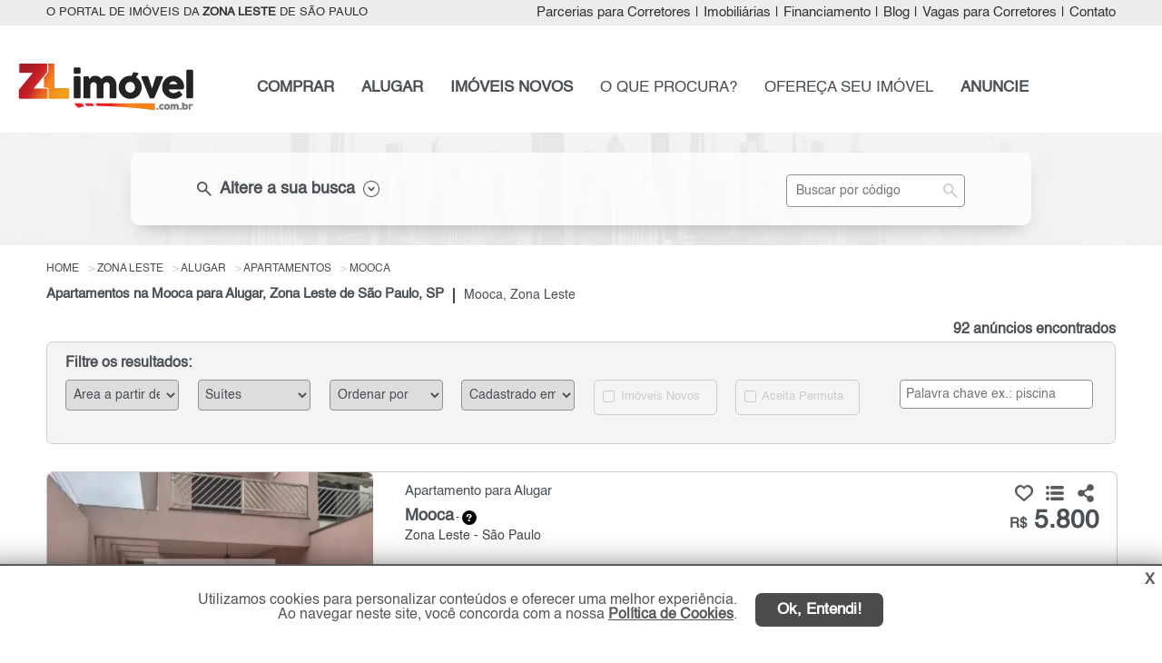

--- FILE ---
content_type: text/html; charset=utf-8
request_url: https://www.zlimovel.com.br/imoveis/apartamentos/alugar/mooca/zona-leste/sao-paulo/
body_size: 28407
content:

<!DOCTYPE html>
<html lang="pt-br">
<head>
    <meta name="google-site-verification" content="41XPT-1AFlLTZDP1l1ZxxVP-NuJ2ZqHwxC6e0k28pAE" />

    <script>
        (function (w, d, s, l, i) {
            w[l] = w[l] || []; w[l].push({
                'gtm.start':
                    new Date().getTime(), event: 'gtm.js'
            }); var f = d.getElementsByTagName(s)[0],
                j = d.createElement(s), dl = l != 'dataLayer' ? '&l=' + l : ''; j.async = true; j.src =
                    'https://www.googletagmanager.com/gtm.js?id=' + i + dl; f.parentNode.insertBefore(j, f);
        })(window, document, 'script', 'dataLayer', 'GTM-P8X3PLX');</script>

    <meta name="viewport" content="width=device-width, initial-scale=1.0" charset="utf-8">

    <title>Aluguel de Apartamentos na Mooca, Zona Leste, São Paulo, SP</title>
    
                    <meta name="robots" content="index, follow" />
                    <meta name="description" content="ZL Imóvel | Pesquise Apartamentos para Alugar na Mooca, Zona Leste, São Paulo, SP. No Portal ZL Imóvel Você Encontra!!!" />
                    <meta name="keywords" content="Apartamentos na Mooca para Alugar" />
                    <meta name="author" content="ZL Imóvel" />
                <meta property="og:description" content="ZL Imóvel | Pesquise Apartamentos para Alugar na Mooca, Zona Leste, São Paulo, SP. No Portal ZL Imóvel Você Encontra!!!" />
                <meta property="og:title" content="Aluguel de Apartamentos na Mooca, Zona Leste, São Paulo, SP" />
                <meta property="og:image" content="http://www.marketing.spimovel.com.br/spimovel/logos/logo-3.jpg" />
                <meta property="og:type" content="website" />
                <meta property="fb:app_id" content="1817162015219770" />
                <meta property="og:url" content="https://www.zlimovel.com.br/imoveis/apartamentos/alugar/mooca/zona-leste/sao-paulo/" />
    
    
        <link rel="canonical" href="https://www.zlimovel.com.br/imoveis/apartamentos/alugar/mooca/zona-leste/sao-paulo/" />
                <link rel="next" href="https://www.zlimovel.com.br/imoveis/apartamentos/alugar/mooca/zona-leste/sao-paulo/?PageNumber=2">

    <link rel="shortcut icon" href="/img/favicon/favicon3.ico">
    <link href="/bibliotecas/jquery/jquery-ui-1.12.1/jquery-ui.min.css" rel="stylesheet" />
    <link href="/bibliotecas/flickity/flickity.css" rel="stylesheet" />
    <link href="/css/filial/3/custom_beta.min.css?v=5.2.7-61128-39d3064baf13181f5718ec5d85ba644b47d0704b" rel="stylesheet" />
    <link href="/bibliotecas/sweetalert/sweetalert2.min.css" rel="stylesheet" />

    
    <style>
        .flickity-prev-next-button.previous {
            left: 0;
        }

        .flickity-prev-next-button.next {
            right: 0;
        }

        .flickity-button-icon {
            fill: white;
        }

        .tooltiptext {
            width: 300px !important;
        }

        .v-apartir-de {
            margin-left: 25px;
            font-size: 13px;
        }

        .h2-texto-seo {
            white-space: normal !important;
        }

            .h2-texto-seo h2 {
                white-space: normal !important;
            }
        /*.main-gallery-imagem {
            min-height: 220px;*/ /* ou o que for adequado */
        /*overflow: hidden;
        }

        .gallery-cell img {
            width: 100%;
            height: auto;
            display: block;
            object-fit: cover;
        }*/
        img[src$="loading.gif"] {
            width: 24px !important;
            height: 24px !important;
            object-fit: contain;
            display: block;
            margin: 0 auto;
        }

        .aspect-ratio-box {
            position: relative;
            width: 100%;
            padding-bottom: 77%; /* 288 / 374 = 0.77 = 77% */
            overflow: hidden;
        }

        .main-gallery-imagem {
            position: relative;
            width: 100%;
            background-color: #eee;
            overflow: hidden;
            min-height: 288px; /* garante altura sem usar padding-bottom */
        }

            .main-gallery-imagem.flickity-enabled {
                min-height: unset;
            }

        .gallery-cell-placeholder {
            display: block;
            width: 100%;
            height: 288px;
            background-color: #f3f3f3;
            background-image: url('/img/icon/loading_centered_374x288.gif');
            background-repeat: no-repeat;
            background-position: center center;
            /*background-size: 48px 48px;*/
        }

        .is-hidden {
            visibility: hidden;
            opacity: 0;
            height: 0;
            overflow: hidden;
        }


        .carousel-ready {
            visibility: visible;
            opacity: 1;
            height: auto;
            overflow: visible;
            transition: opacity 0.2s ease;
        }

        .condominio-descricao-lista {
            float: left;
            font-weight: normal;
            margin-top: 0px;
            font-size: 16px;
            -webkit-line-clamp: 5; 
            -webkit-box-orient: vertical;
            overflow: hidden;
            clear:both;

            @media (max-width: 768px) {
                .condominio-descricao-lista {
                    -webkit-line-clamp: 8;
                }
            }
        }
    </style>


    
    <script type="text/javascript">
        (function (c, l, a, r, i, t, y) {
            c[a] = c[a] || function () { (c[a].q = c[a].q || []).push(arguments) };
            t = l.createElement(r); t.async = 1; t.src = "https://www.clarity.ms/tag/" + i;
            y = l.getElementsByTagName(r)[0]; y.parentNode.insertBefore(t, y);
        })(window, document, "clarity", "script", "ugeim7tgy3");
    </script>


    <script async src="https://www.googletagmanager.com/gtag/js?id=AW-1019840495"></script>
    <script>
        window.dataLayer = window.dataLayer || [];
        function gtag() { dataLayer.push(arguments); }
        gtag('js', new Date());
        gtag('config', 'AW-1019840495');
        gtag('config', 'G-3MKY7SGVB5');
        gtag('config', 'G-CB1SHNZXFV');
    </script>

    
    <script>
        !function (f, b, e, v, n, t, s) {
            if (f.fbq) return; n = f.fbq = function () {
                n.callMethod ?
                n.callMethod.apply(n, arguments) : n.queue.push(arguments)
            };
            if (!f._fbq) f._fbq = n; n.push = n; n.loaded = !0; n.version = '2.0';
            n.queue = []; t = b.createElement(e); t.async = !0;
            t.src = v; s = b.getElementsByTagName(e)[0];
            s.parentNode.insertBefore(t, s)
        }(window, document, 'script',
            'https://connect.facebook.net/en_US/fbevents.js');
        fbq('init', '764417700566319');
        fbq('track', 'PageView');

        
        
        
        
        
        
        
        
        
        
    </script>
    

</head>
<body>
    
    <noscript>
        <iframe src="https://www.googletagmanager.com/ns.html?id=GTM-P8X3PLX"
                height="0" width="0" style="display:none;visibility:hidden"></iframe>
    </noscript>
    

    <meta itemprop="isFamilyFriendly" content="true" />
    <header>
        
<nav class="nav-top header">
    <div class="container ">
            <h3 class="col-1"> O PORTAL DE IMÓVEIS DA <STRONG>ZONA LESTE</STRONG> DE SÃO PAULO</h3>
        <div class="col-2">
            <ul class="nav navbar-nav navbar-right right">

                <li><a class="menu-parceria" href="/parceria-corretores-imoveis/zona-leste/sao-paulo/sp/" title="Parcerias para Corretores">Parcerias para Corretores</a></li>
                <li class="sep">|</li>

                <li><a class="menu-imobiliaria" href="/imobiliarias/zona-leste/sp/" title="Imobiliárias zona-leste de São Paulo e Regiões">Imobiliárias</a></li>
                <li class="sep">|</li>
                <li> <a href="#" data-toggle="modal" data-valor="0" data-target="#simule-financiamento" title="Simular Financiamento">Financiamento</a></li>
                <li class="sep">|</li>
                <li><a href="/blog/" title="Notícias do Mercado Imobiliário" target="_blank">Blog</a></li>
                <li class="sep">|</li>

                <li><a class="menu-corretor" href="/vaga-corretor/zona-leste/sao-paulo/" title="Vagas para Corretores">Vagas para Corretores</a></li>
                <li class="sep">|</li>

                <li><a class="load-click menu-contato" href="/contato/" title="Fale Conosco">Contato</a></li>
            </ul>
        </div>
    </div>
</nav>
<nav class="nav-menu">
    <div class="container pg-interna">
        <div class="col-1 ">
            <a class="load-click" href="/" title="O Portal de Im&#243;veis da Zona Leste de S&#227;o Paulo">
                <img src="https://grupospimovel.s3.amazonaws.com/Imagens/3/Interno/LogoFilial/zl.png" title="O Portal de Im&#243;veis da Zona Leste de S&#227;o Paulo" alt="Logo ZL Im&#243;vel" class="logo logo-filial " />
            </a>
        </div>
        <div class="col-2">
            <ul class="nav navbar-nav navbar-right right">

                <li><a href="/imovel/comprar/zona-leste/sao-paulo/" title="Pesquise: Imóveis à venda zona-leste de São Paulo" class="bold menu-comprar">COMPRAR</a></li>


                <li><a href="/imovel/alugar/zona-leste/sao-paulo/" title="Pesquise: Alugar imóveis zona-leste de São Paulo" class="bold menu-alugar">ALUGAR</a></li>

                    <li><a href="/lancamentos/imoveis-novos/zona-leste/sp/" title="Lançamentos zona-leste de São Paulo" class="bold menu-novos">IMÓVEIS NOVOS</a></li>

                <li><a class="load-click menu-cip" href="/contato/cadastreimovelprocura/" title="Cadastre o imóvel que procura">O QUE PROCURA?</a></li>


                <li><a class="load-click menu-ofereca" href="/anuncie/proprietario/" title="Ofereça seu imóvel (Anuncie Grátis)">OFEREÇA SEU IMÓVEL</a></li>


                <li><a class="load-click bold menu-anuncie" href="/anuncie/" title="Anuncie seus imóveis da Zona Leste de São Paulo">ANUNCIE</a></li>

            </ul>
        </div>
    </div>
    <a href="#" class="btn-voltar-top" title="Voltar página">
        <img src="/img/btn/btn-voltar.png" class="seta-back" title="Voltar página" alt="Seta voltar página" />
    </a>
</nav>


<a href="#" class="ui-menu-icon pg-interna " rel="nofollow" onclick="myFunction()" title="Menu principal">
    <img src="/img/icon/icons8-menu-arredondado-50.png" title="Menu principal" alt="Menu principal mobile" />
</a>
<div class="topnav">
    <div id="myLinks">
        <a href="/imovel/comprar/zona-leste/sao-paulo/" title="Pesquise: Imóveis à venda zona-leste de São Paulo" class="bold">COMPRAR</a>
        <a href="/imovel/alugar/zona-leste/sao-paulo/" title="Pesquise: Alugar imóveis zona-leste de São Paulo" class="bold">ALUGAR</a>

            <a href="/lancamentos/imoveis-novos/zona-leste/sp/" title="Lançamentos zona-leste de São Paulo" class="bold">IMÓVEIS NOVOS</a>
        <a href="/contato/cadastreimovelprocura/" title="Cadastre o imóvel que procura">O QUE PROCURA?</a>
        <a href="/anuncie/proprietario/" title="Ofereça seu imóvel (Anuncie Grátis)">OFEREÇA SEU IMÓVEL</a>
        <a class="load-click bold" href="/anuncie/" title="Anuncie seus imóveis da Zona Leste de São Paulo">ANUNCIE</a>

        <a href="#" class="busca-codigo-mobile" title="Busca por código" role="button">BUSCA POR CÓDIGO</a>
        <a class="load-click menu-contato" href="/contato/" title="Fale Conosco">CONTATO</a>
        <a class="menu-parceria" href="/parceria-corretores-imoveis/zona-leste/sao-paulo/sp/" title="Parcerias para Corretores">PARCERIAS PARA CORRETORES</a>
        <a href="/imobiliarias/zona-leste/sp/" class="menu-imobiliaria" title="Imobiliárias zona-leste de São Paulo e Regiões">IMOBILIÁRIAS</a>
        <a href="#" data-toggle="modal" class="menu-financiamento" data-valor="0" data-target="#simule-financiamento" title="Simular Financiamento">FINANCIAMENTO</a>

        <a href="/blog/" title="Notícias do Mercado Imobiliário" target="_blank">BLOG</a>
        <a class="menu-corretor" href="/vaga-corretor/zona-leste/sao-paulo/" title="Vagas para Corretores">VAGAS PARA CORRETORES</a>

    </div>
</div>
    </header>

    <main role="main">
        

    <div class="modal fade modal-filtro-lista-anuncios" id="modal-busca" role="dialog">
        <div class="modal-40">
            <div class="modal-content">
                <div class="modal-header">
                    <h4 class="modal-title center">Filtro Principal</h4>

                    <button type="button" class="close" data-dismiss="modal">&times;</button>
                </div>
                <div class="modal-body">
                    
<nav class="nav-busca busca-imovel">
    <div class="container container-lista-fechada">

        <div class="busca">
                        <div class="skeleton-busca-filtro busca-lista-fechada"></div>
            <div class="busca-filtro busca-scroll-top busca-lista-fechada">
                <div></div>
                <div class="nav-top">
                    <div class="col-1 esconder">
                        <div class="finalidade comprar comprar-pg"><label><input class="bold" type="radio" name="radFinalidadeId" value="1" id="rdComprar"  /><span class="pointer">COMPRAR</span></label></div>
                        <div class="finalidade alugar alugar-pg "><label><input class="bold" type="radio" name="radFinalidadeId" value="2" id="rdAlugar" /><span class="pointer">ALUGAR</span></label></div>
                        <div class="finalidade lancamento "><label><input class="bold" type="radio" name="radFinalidadeId" value="3" id="rdLancamento" /><span class="pointer">IMÓVEIS NOVOS</span></label></div>
                    </div>
                    <div class="col-1 busca-filtro-lista-desc color">

                        <span class="material-symbols-outlined fleft">
                            search
                        </span>
                        <h3 class="fleft"> Altere a sua busca</h3>
                        <img src="/img/icon/ico-seta.png" alt="Altere a sua busca" title="Altere a sua busca" />
                    </div>
                    <div class="col-2">
                        <input type="text" id="busca-referencia" placeholder="Buscar por código" class="input-search" />
                        <span class="material-symbols-outlined lupa-input btn-busca-referencia">
                            search
                        </span>
                    </div>
                    <div class="clear"></div>
                </div>

                <div class="flex-container busca-principal esconder">
                    <select multiple="multiple" id="cboCategoria" class="cboBusca big">
                        <option value="1">Residencial</option>
                        <option value="2">Comercial / Terreno</option>
                    </select>
                    <select multiple="multiple" id="cboTipo" class="cboBusca big"></select>
                    <select multiple="multiple" id="cboPrecoInicial" class="cbo-preco-inicial cboBusca big"></select>
                    <select multiple="multiple" id="cboPrecoFinal" class="cbo-preco-final cboBusca big"></select>
                    <div class="clear"></div>
                    <select multiple="multiple" id="cboCidade" class="cboBusca big"></select>
                    <div class="ms-parent big cbo-bairro" data-toggle="modal" data-target="#busca-bairro">
                        <button type="button" class="ms-choice" id="btn-busca-bairro">
                            <span class="placeholder" id="phBairro">Bairros</span>
                            <div></div>
                        </button>
                    </div>
                    <select multiple="multiple" id="cboDorm" class="cboBusca big"></select>
                    <select multiple="multiple" id="cboVaga" class="cboBusca big"></select>

                    <div class="ck-soma-condominio" style="display:block;">
                        <div class="dv-soma-condominio" title="O valor do aluguel será somado com o condomínio. IPTU não está incluso."><label><input type="checkbox" id="radSomaCondominio" name="radSomaCondominio" value="true"> Somar valor com o condomínio </label></div> <input type="button" class="btn-info-alert" title="O valor do aluguel será somado com o condomínio. IPTU não está incluso.">
                    </div>

                    <button class="bold btn-busca-imovel" id="btn-home-busca" type="button">Buscar</button>

                    <div class="ok-select">
                        <button type="button" class="btn-ok-cboTipo btn-ok">OK</button>
                        <button type="button" class="btn-ok-cboCidade btn-ok">OK</button>
                    </div>

                </div>
            </div>
        </div>

    </div>
</nav>


<div class="modal fade busca-bairro" id="busca-bairro" role="dialog">
    <div class="modal-dialog modal-lg">
        <div class="modal-content">
            <div class="modal-header">
                <button type="button" class="close" data-dismiss="modal">&times;</button>
                <h4 class="modal-title">Filtre sua pesquisa por bairros</h4>
            </div>
            <div class="modal-header mobile">
                <button type="button" class="close" data-dismiss="modal">&times;</button>
            </div>
            <div class="modal-body">
                <div class="row navegacao-topo">
                    <h3>Opções de exibição:</h3>
                    <input type="button" id="btn-bairro-todos" value="Todos os bairros" class="btn active" />
                    <input type="button" id="btn-bairro-principal" value="Bairros principais" class="btn" />
                    <div class="col-bairro-proximo"><label><input value="Bairro" class="inc-bairro-proximo" type="checkbox" id="chk-bairro-principal" checked="checked" title="Com esta opção ativa, os bairros próximos serão selecionados automaticamente."> Incluir bairros próximos</label></div>
                    <input type="text" class="form-control pesquise-bairro" id="txtModalBusca" placeholder="Pesquise pelo nome do bairro" />
                    <div class="clear"></div>
                </div>
                <div class="row modal-body-letter"></div>
                <div class="clear"></div>
                <div class="row modal-body-bairro-letter"></div>
                <div class="row modal-body-bairro"></div>
            </div>
            <div class="modal-footer">
                <div class="col-lg-12 modal-footer-bairro">
                    <div class="row"><label>Bairros selecionados:</label></div>
                    <div class="row modal-footer-bairro-selected">
                        <input type="hidden" id="hfBairros" />
                        <ul class="modal-footer-bairro-selected-item"></ul>
                    </div>
                </div>
                <div class="left-2 pull-right">
                    <button type="button" class="btn modal-footer-confirm bt-ok-bairro pull-right">Ok</button>
                    
                    <a href="#" value="Limpar seleção" class="btn-limpar">Limpar seleção</a>
                </div>  <div class="clear"></div>
            </div>
        </div>
    </div>
</div>

                </div>
            </div>
        </div>
    </div>


<div class="menu-filtro-lista-fixed" style="display:none;" id="menu-filtro-lista-fixed">
    <a href="#" class="button btn-filtro-principal busca-mobile">* FILTROS *</a>

    <a href="#" data-toggle="modal" data-target="#modal-filtro" class="button btn-refine-busca busca-mobile light">Refinar e Ordenar</a>

    

    <div class="clear"></div>
</div>


<div class="container-lista-anuncio">
    <div class="row">
        <ul class="topo-breadcrumb" itemscope itemtype="https://schema.org/BreadcrumbList">
            <li itemprop="itemListElement" itemscope itemtype="https://schema.org/ListItem">
                <a itemprop="item" href="/">
                    <span itemprop="name">Home</span>
                </a>
                <meta itemprop="position" content="1" />
            </li>


                <li itemprop="itemListElement" itemscope itemtype="https://schema.org/ListItem">
                    <a itemprop="item" href="/imoveis/zona-leste/sao-paulo/" title="Im&#243;veis Zona Leste" class="load-click">
                        <span itemprop="name">Zona Leste</span>
                    </a>
                    <meta itemprop="position" content="2" />
                </li>
                <li itemprop="itemListElement" itemscope itemtype="https://schema.org/ListItem">
                    <a itemprop="item" href="/imoveis/alugar/zona-leste/sao-paulo/" title="Im&#243;veis para Alugar Zona Leste" class="load-click">
                        <span itemprop="name">Alugar</span>
                    </a>
                    <meta itemprop="position" content="3" />
                </li>
                <li itemprop="itemListElement" itemscope itemtype="https://schema.org/ListItem">
                    <a itemprop="item" href="/imoveis/apartamentos/alugar/zona-leste/sao-paulo/" title="Apartamentos para alugar Zona Leste" class="load-click">
                        <span itemprop="name">Apartamentos</span>
                    </a>
                    <meta itemprop="position" content="4" />
                </li>
                <li itemprop="itemListElement" itemscope itemtype="https://schema.org/ListItem">
                    <a itemprop="item" href="/imoveis/apartamentos/alugar/mooca/zona-leste/sao-paulo/" title="Apartamentos para alugar na Mooca , S&#227;o Paulo Zona Leste" class="load-click">
                        <span itemprop="name">Mooca</span>
                    </a>
                    <meta itemprop="position" content="5" />
                </li>
        </ul>
    </div>

            <h1 class="">Apartamentos na Mooca para Alugar, Zona Leste de S&#227;o Paulo, SP</h1>
            <nav class="traco"></nav>
            <h2 class="">Mooca, Zona Leste</h2>

    <div class="clear"></div>

    <div class="qtd-registros">
            <span>92 anúncios encontrados</span>
    </div>
        <a href="#" class="button btn-filtro-principal busca-mobile busca-mobile-back">* FILTRO PRINCIPAL *</a>
        <a href="#" data-toggle="modal" data-target="#modal-filtro" class="button btn-refine-busca busca-mobile light">Refinar e Ordenar</a>
        <div class="modal fade modal-filtro-lista-anuncios" id="modal-filtro" role="dialog">
            <div class="modal-40">
                <div class="modal-content">
                    <div class="modal-header">
                        <h4 class="modal-title center">Filtros</h4>

                        <button type="button" class="close" data-dismiss="modal">&times;</button>
                    </div>
                    <div class="modal-body">
                        
<div class="filtrar-resultados">
    <h4>Filtre os resultados:</h4>
    <div class="grid-7">

            <div class="item">
                <select class="form-control" id="cboAreaUtil">
                    <option value="" disabled selected>Área a partir de</option>
                    <option value="0">Indiferente</option>
                        <option value="10">A partir de 10 m²</option>
                        <option value="20">A partir de 20 m²</option>
                        <option value="30">A partir de 30 m²</option>
                        <option value="40">A partir de 40 m²</option>
                        <option value="50">A partir de 50 m²</option>
                        <option value="60">A partir de 60 m²</option>
                        <option value="70">A partir de 70 m²</option>
                        <option value="80">A partir de 80 m²</option>
                        <option value="90">A partir de 90 m²</option>
                        <option value="100">A partir de 100 m²</option>
                        <option value="120">A partir de 120 m²</option>
                        <option value="140">A partir de 140 m²</option>
                        <option value="160">A partir de 160 m²</option>
                        <option value="180">A partir de 180 m²</option>
                    <option value="180">Mais de 180 m²</option>
                </select>
            </div>

        <div class="item">
            <select class="form-control" id="cboSuite">
                <option value="" disabled selected>Suítes</option>
                <option value="0">Indiferente</option>
                    <option value="1">1 Su&#237;te ou mais</option>
                    <option value="2">2 Su&#237;tes ou mais</option>
                    <option value="3">3 Su&#237;tes ou mais</option>

            </select>
        </div>
        <div class="item">
            <select class="form-control" id="cboOrderByOption">
                <option value="" disabled selected>Ordenar por</option>
                <option value="13">Mais Recentes</option>
                <option value="1">Tipo (Apt.,Sobrado...)</option>
                <option value="3">Bairro</option>
                <option value="5">Menos Dormitório</option>
                <option value="6">Mais Dormitório</option>
                <option value="7">Menor Valor</option>
                <option value="8">Maior Valor</option>
                <option value="10">Menor Área</option>
                <option value="11">Maior Área</option>
            </select>
        </div>
        <div class="item">
            <select class="form-control" id="cboCadastrado">
                <option value="" disabled selected>Cadastrado em</option>
                <option value="0">Indiferente</option>
                <option value="7">7 dias</option>
                <option value="15">15 dias</option>
                <option value="30">30 dias</option>
                <option value="60">60 dias</option>
                <option value="90">90 dias</option>
            </select>
        </div>
        <div class="item checkbox disabled div-imoveis-novos">
            <label><input type="checkbox" id="ckImoveisNovos" autocomplete="off" value="true" disabled /> Imóveis Novos</label>
        </div>


        <div class="item checkbox disabled">
            <label><input type="checkbox" id="ckAceitaPermuta" autocomplete="off" value="true" disabled /> Aceita Permuta</label>
        </div>

        <div class="item palavra-chave">
            <input type="text" class="form-control input-search" id="txtPalavraChave" placeholder="Palavra chave ex.: piscina" />
            
        </div>
    </div>
</div>

                    </div>
                </div>
            </div>
        </div>

    <div class="lista-anuncio">
                <div class="anuncio ">
                    <div class="img">
                        <div class="selo-destaque "></div>

                                                    <div class="main-gallery-imagem carousel" id="carrossel_4336019">

                                <div class="main-gallery-imagem carousel"
                                     id="carrossel_4336019"
                                     data-imgs='["https://grupospimovel.s3.amazonaws.com/Imagens/3/Interno/10190/Imovel/4336019/W_1-2313a65cf4cbcad8d076007c7c807260.webp","https://d31hw7dq38n1ek.cloudfront.net/Imagens/3/Interno/10190/Imovel/4336019/W_2-29d0b7a26baf34deba7368a363710e30.webp","https://d31hw7dq38n1ek.cloudfront.net/Imagens/3/Interno/10190/Imovel/4336019/W_3-915c063ab66ac578dec5ba157180878a.webp","https://d31hw7dq38n1ek.cloudfront.net/Imagens/3/Interno/10190/Imovel/4336019/W_4-399ac327252e3dfc428ad006930ad45b.webp","https://d31hw7dq38n1ek.cloudfront.net/Imagens/3/Interno/10190/Imovel/4336019/W_5-f565d0ad54f509cceb65194e07ffb21e.webp","https://d31hw7dq38n1ek.cloudfront.net/Imagens/3/Interno/10190/Imovel/4336019/W_6-25f48b5d47d51800c18ca7959d00e3fa.webp"]'
                                     data-url="/imovel/apartamento-aluguel-5000reais-ate-6000reais-4quartos-4vagas-150m2-mooca-zona-leste-sao-paulo-sp/4336019/"
                                     data-title="Apartamento para Alugar, Mooca"
                                     data-alt="Imagem: Apartamento para Alugar, Mooca"
                                     data-indice="1"
                                     data-pagenumber="1"
                                     data-imovelid="4336019">

                                    <div class="gallery-cell-placeholder"></div>
                                </div>

                            </div>
                    </div>

                    <div class="corpo">

                            <div class="especificacoes-mobile">
                                <div class="col ">  <div class="ico-quartos ico-padronizado"></div>4 quartos</div>
                                <div class="col "> <div class="ico-suites ico-padronizado"></div>2 su&#237;tes</div>
                                <div class="col ">   <div class="ico-vagas ico-padronizado"></div>4 vagas</div>
                                <div class="col ">   <div class="ico-area ico-padronizado"></div>150 m&#178;</div>
                                <div class="clear"></div>
                            </div>

                        <div class="compartilhar"></div>
                        <h2 class="h2-tipo titulo">
                            <a href="/imovel/apartamento-aluguel-5000reais-ate-6000reais-4quartos-4vagas-150m2-mooca-zona-leste-sao-paulo-sp/4336019/" target="_blank" class="nova-aba " data-imovelid="4336019" data-indiceimovel="1" data-pagenumber="1" title="Apartamento para Alugar, Mooca - Zona Leste">
                                Apartamento para Alugar
                            </a>
                        </h2>
                        <div class="clear"></div>
                        <h2 class="h2-regiao titulo">
                            <b>
                                <a href="/imovel/apartamento-aluguel-5000reais-ate-6000reais-4quartos-4vagas-150m2-mooca-zona-leste-sao-paulo-sp/4336019/" target="_blank" class="nova-aba " data-imovelid="4336019" data-indiceimovel="1" data-pagenumber="1" title="Apartamento para Alugar, Mooca - Zona Leste">
                                    Mooca 
                                </a>
                            </b>
                        </h2>
                        <h3 class="proximidade">
                            - <button type="button" class="ico-duvida bairroProximos tooltip" data-html="true" data-placement="right" data-BairroId="29332" data-Bairro="Mooca" data-Codigo="4336019"> <span id="bairroProximos_4336019" class="tooltiptext"></span></button>
                            

                        </h3>

                        <h2 class="h2-regiao regiao">
                            Zona Leste - S&#227;o Paulo
                        </h2>
                        <div class="clear"></div>

                                <h5 class="rua"></h5>

                        <div class="col-dir">
                            <div class="compartilhamento">
                                <img src="/img/icon/ico-curtir.png" class="curtir btn-favoritos btn-curtir" data-curtir="false" data-Lancamento="false" data-ImovelId="4336019" title="Adicionar em meus favoritos!" alt="Icone adicionar em meus favoritos!" />
                                <img src="/img/icon/ico-curtido.png" class="curtir btn-favoritos btn-curtido" data-curtir="true" data-Lancamento="false" data-ImovelId="4336019" title="Adicionado em meus favoritos!" alt="Icone adicionado em meus favoritos!" style="display:none;" />

                                <img src="/img/icon/ico-lista-favoritos.png" class="lista-favoritos btn-favoritos-page" title="Ver lista de favoritos" alt="Icone ver lista de favoritos" />
                                <img src="/img/icon/ico-compartilhar.png" class="compartilhar btn-compartilhar" id="dropdownMenuButton" data-toggle="dropdown" aria-haspopup="true" aria-expanded="false" title="Compartilhar" alt="Icone compartilhar" />

                                
                                <div class="dropdown-menu" aria-labelledby="dropdownMenuButton">
                                    <div class="div-share" style="margin-top: 8px;">
                                        <a class="share ico-whatsapp" title="WhatsApp" href="#" data-id="4336019" data-lancamento="false" data-tipo-share="Whatsapp" data-url="https://www.zlimovel.com.br/imovel/apartamento-aluguel-5000reais-ate-6000reais-4quartos-4vagas-150m2-mooca-zona-leste-sao-paulo-sp/4336019/" data-descricao="Sobrado para aluguel na mooca, s&#227;o paulo
explore este incr&#237;vel sobrado dispon&#237;vel para aluguel na regi&#227;o da mooca, s&#227;o paulo. com uma &#225;rea &#250;til de 150 m&#178;, o..." rel="external" data-transition="none" style="margin-left: 0px;">
                                            <img src="/img/icon/whatsapp_a.png" class="img-sem-margin" title="WhatsApp" alt="WhatsApp" width="39" height="29" />WhatsApp
                                        </a>
                                    </div>
                                    <div class="div-share">
                                        <a class="share ico-facebook" title="Facebook" data-id="4336019" data-lancamento="false" data-tipo-share="Facebook" data-url="https://www.zlimovel.com.br/imovel/apartamento-aluguel-5000reais-ate-6000reais-4quartos-4vagas-150m2-mooca-zona-leste-sao-paulo-sp/4336019/" href="#" rel="external" data-transition="none">
                                            <img src="/img/icon/facebook_new.png" class="img-margin" title="Facebook" alt="Facebook" width="29" height="29" /> Facebook
                                        </a>
                                    </div>
                                </div>
                                
                            </div>
                            <h3 class="valor">
                                <a href="/imovel/apartamento-aluguel-5000reais-ate-6000reais-4quartos-4vagas-150m2-mooca-zona-leste-sao-paulo-sp/4336019/" target="_blank" class="nova-aba " data-imovelid="4336019" data-indiceimovel="1" data-pagenumber="1" title="Apartamento para Alugar, Mooca - Zona Leste">
                                        <span>R$</span> 5.800                                </a>
                            </h3>
                            <div class="valor-historico"> </div>
                            <div class="condominio-permuta">

                            </div>

                            
                            <div class="anunciante">
                                <img class="lazy-logo-imovel"
                                     data-src="https://d31hw7dq38n1ek.cloudfront.net/Imagens/5/Interno/10190/Imobiliaria/cobertura-1001.webp"
                                     src="/img/icon/loading_centered_374x288.gif"
                                     alt="Cobertura 101 Neg&#243;cios Imobili&#225;rios"
                                     title="Cobertura 101 Neg&#243;cios Imobili&#225;rios"
                                     >
                            </div>

                            <div class="botoes">
                                <button class="bold btn-contato-anunciante" data-toggle="modal" data-target="#mais-info" data-Mensagem="Ol&#225;, gostaria de mais informa&#231;&#245;es deste(a) Apartamento para Alugar, Mooca, S&#227;o Paulo de R$ R$ 5.800,00. Aguardo contato. Grato." data-FinalidadeId="2" data-whatsappimobiliaria="551151285943" data-urlanuncio="/imovel/apartamento-aluguel-5000reais-ate-6000reais-4quartos-4vagas-150m2-mooca-zona-leste-sao-paulo-sp/4336019/" data-Lancamento="false" data-ImobiliariaId="10190" data-CodigoImovel="9031" data-ImovelId="4336019" data-ImovelAET="gtag(&#39;event&#39;, &#39;clique_enviar_WEB_LOC_ZL&#39;, {&#39;event_category&#39;: &#39;enviar_formulario_WEB_LOC_ZL&#39;, &#39;event_label&#39;: &#39;botao_formulario_WEB_LOC_ZL&#39;});gtag(&#39;event&#39;, &#39;conversion&#39;, { &#39;send_to&#39;: &#39;AW-1019840495/hv49CM7quosDEO-PpuYD&#39;});" data-ImovelWhatsAppAET="gtag(&#39;event&#39;, &#39;clique_whatsapp_WEB_LOC_ZL&#39;, {&#39;event_category&#39;: &#39;whatsapp_WEB_LOC_ZL&#39;, &#39;event_label&#39;: &#39;botao_whatsapp_WEB_LOC_ZL&#39;});gtag(&#39;event&#39;, &#39;conversion&#39;, { &#39;send_to&#39;: &#39;AW-1019840495/gJvmCMSEu4sDEO-PpuYD&#39;});" data-LancamentoAET="gtag(&#39;event&#39;, &#39;clique_enviar_WEB_LOC_ZL&#39;, {&#39;event_category&#39;: &#39;enviar_formulario_WEB_LOC_ZL&#39;, &#39;event_label&#39;: &#39;botao_formulario_WEB_LOC_ZL&#39;});gtag(&#39;event&#39;, &#39;conversion&#39;, { &#39;send_to&#39;: &#39;AW-1019840495/hv49CM7quosDEO-PpuYD&#39;});" data-telefoneAET="gtag(&#39;event&#39;, &#39;clique_telefone_WEB_LOC_ZL&#39;, {&#39;event_category&#39;: &#39;enviar_telefone_WEB_LOC_ZL&#39;, &#39;event_label&#39;: &#39;botao_telefone_WEB_LOC_ZL&#39;});gtag(&#39;event&#39;, &#39;conversion&#39;, { &#39;send_to&#39;: &#39;AW-1019840495/kgp9CKv9vIsDEO-PpuYD&#39;});" value="Contato" title="Contate o anunciante"><img src="/img/icon/ico-contato-lista.png" title="Contate o anunciante" alt="Icone contate o anunciante" /> Contato</button>
                            </div>
                        </div>


                        <div class="botoes-mobile">
                            <div class="compartilhamento-mobile">
                                <img src="/img/icon/ico-curtir.png" class="curtir btn-favoritos btn-curtir" data-curtir="false" data-Lancamento="false" data-ImovelId="4336019" title="Adicionar em meus favoritos!" alt="Icone adicionar em meus favoritos!" />
                                <img src="/img/icon/ico-curtido.png" class="curtir btn-favoritos btn-curtido" data-curtir="true" data-Lancamento="false" data-ImovelId="4336019" title="Adicionado em meus favoritos!" alt="Icone adicionado em meus favoritos!" style="display:none;" />

                                <img src="/img/icon/ico-lista-favoritos.png" class="lista-favoritos btn-favoritos-page" title="Ver lista de favoritos" alt="Icone ver lista de favoritos" />
                                <button type="button" class="compartilhar btn-compartilhar" id="dropdownMenuButton" data-toggle="dropdown" aria-haspopup="true" aria-expanded="false"><img src="/img/icon/ico-compartilhar.png" title="Compartilhar" alt="icone compartilhar" /></button>

                                
                                <div class="dropdown-menu" aria-labelledby="dropdownMenuButton">
                                    <div class="div-share" style="margin-top: 8px;">
                                        <a class="share ico-whatsapp" title="WhatsApp" href="#" data-id="4336019" data-lancamento="false" data-tipo-share="Whatsapp" data-url="https://www.zlimovel.com.br/imovel/apartamento-aluguel-5000reais-ate-6000reais-4quartos-4vagas-150m2-mooca-zona-leste-sao-paulo-sp/4336019/" data-descricao="Sobrado para aluguel na mooca, s&#227;o paulo
explore este incr&#237;vel sobrado dispon&#237;vel para aluguel na regi&#227;o da mooca, s&#227;o paulo. com uma &#225;rea &#250;til de 150 m&#178;, o..." rel="external" data-transition="none" style="margin-left: 0px;">
                                            <img src="/img/icon/whatsapp_a.png" class="img-sem-margin" title="WhatsApp" alt="WhatsApp" height="29" />WhatsApp
                                        </a>
                                    </div>
                                    <div class="div-share">
                                        <a class="share ico-facebook" title="Facebook" data-id="4336019" data-lancamento="false" data-tipo-share="Facebook" data-url="https://www.zlimovel.com.br/imovel/apartamento-aluguel-5000reais-ate-6000reais-4quartos-4vagas-150m2-mooca-zona-leste-sao-paulo-sp/4336019/" href="#" rel="external" data-transition="none">
                                            <img src="/img/icon/facebook.png" class="img-margin" title="Facebook" alt="Facebook" height="29" /> Facebook
                                        </a>
                                    </div>
                                </div>
                                
                            </div>

                            <button class="bold btn-contato-anunciante " data-toggle="modal" data-target="#mais-info" data-Mensagem="Ol&#225;, gostaria de mais informa&#231;&#245;es deste(a) Apartamento para Alugar, Mooca, S&#227;o Paulo de R$ R$ 5.800,00. Aguardo contato. Grato." data-FinalidadeId="2" data-whatsappimobiliaria="551151285943" data-urlanuncio="/imovel/apartamento-aluguel-5000reais-ate-6000reais-4quartos-4vagas-150m2-mooca-zona-leste-sao-paulo-sp/4336019/" data-Lancamento="false" data-ImobiliariaId="10190" data-CodigoImovel="9031" data-ImovelId="4336019" data-ImovelAET="gtag(&#39;event&#39;, &#39;clique_enviar_WEB_LOC_ZL&#39;, {&#39;event_category&#39;: &#39;enviar_formulario_WEB_LOC_ZL&#39;, &#39;event_label&#39;: &#39;botao_formulario_WEB_LOC_ZL&#39;});gtag(&#39;event&#39;, &#39;conversion&#39;, { &#39;send_to&#39;: &#39;AW-1019840495/hv49CM7quosDEO-PpuYD&#39;});" data-ImovelWhatsAppAET="gtag(&#39;event&#39;, &#39;clique_whatsapp_WEB_LOC_ZL&#39;, {&#39;event_category&#39;: &#39;whatsapp_WEB_LOC_ZL&#39;, &#39;event_label&#39;: &#39;botao_whatsapp_WEB_LOC_ZL&#39;});gtag(&#39;event&#39;, &#39;conversion&#39;, { &#39;send_to&#39;: &#39;AW-1019840495/gJvmCMSEu4sDEO-PpuYD&#39;});" data-LancamentoAET="gtag(&#39;event&#39;, &#39;clique_enviar_WEB_LOC_ZL&#39;, {&#39;event_category&#39;: &#39;enviar_formulario_WEB_LOC_ZL&#39;, &#39;event_label&#39;: &#39;botao_formulario_WEB_LOC_ZL&#39;});gtag(&#39;event&#39;, &#39;conversion&#39;, { &#39;send_to&#39;: &#39;AW-1019840495/hv49CM7quosDEO-PpuYD&#39;});" data-telefoneAET="gtag(&#39;event&#39;, &#39;clique_telefone_WEB_LOC_ZL&#39;, {&#39;event_category&#39;: &#39;enviar_telefone_WEB_LOC_ZL&#39;, &#39;event_label&#39;: &#39;botao_telefone_WEB_LOC_ZL&#39;});gtag(&#39;event&#39;, &#39;conversion&#39;, { &#39;send_to&#39;: &#39;AW-1019840495/kgp9CKv9vIsDEO-PpuYD&#39;});" value="Contato" title="Contate o anunciante">
                                    <img src="/img/btn/btn-email-whats.png" title="Contato via WhatsApp ou Email" alt="Ícones do WhatsApp e Email" />
                            </button>

                                <a href="#" class="bold btn-telefone js-handle-telefone btn-telefone-lista" data-finalidadeid="2" data-lancamento="false" data-imobiliariaid="10190" data-codigoimovel="9031" data-imovelid="4336019" data-telefoneAET="gtag(&#39;event&#39;, &#39;clique_telefone_WEB_LOC_ZL&#39;, {&#39;event_category&#39;: &#39;enviar_telefone_WEB_LOC_ZL&#39;, &#39;event_label&#39;: &#39;botao_telefone_WEB_LOC_ZL&#39;});gtag(&#39;event&#39;, &#39;conversion&#39;, { &#39;send_to&#39;: &#39;AW-1019840495/kgp9CKv9vIsDEO-PpuYD&#39;});" data-telcall="01151285943" data-filialId="3" data-filial="ZL Im&#243;vel" data-imobiliaria="Cobertura 101 Neg&#243;cios Imobili&#225;rios" data-mensagem="Ol&#225;, gostaria de mais informa&#231;&#245;es deste(a) Apartamento para Alugar, Mooca, S&#227;o Paulo de R$ R$ 5.800,00. Aguardo contato. Grato." title="Contate o anunciante">
                                    <img src="/img/btn/btn-tel.png" title="Telefone" alt="Icone telefone" />
                                </a>

                            <div class="clear"></div>
                        </div>

                        <div class="clear"></div>
                        <div class="especificacoes">
                            <div class="col ">  <div class="ico-quartos ico-padronizado"></div>4 quartos</div>
                            <div class="col "> <div class="ico-suites ico-padronizado"></div>2 su&#237;tes</div>
                            <div class="col ">  <div class="ico-vagas ico-padronizado"></div>4 vagas</div>
                            <div class="col ">  <div class="ico-area ico-padronizado"></div>150 m&#178;</div>
                            <div class="clear"></div>
                        </div>

                        <div class="clear"></div>
                        <p>
                            <a href="/imovel/apartamento-aluguel-5000reais-ate-6000reais-4quartos-4vagas-150m2-mooca-zona-leste-sao-paulo-sp/4336019/" target="_blank" class="nova-aba ativa-paginacao-anuncio-click " data-imovelid="4336019" data-indiceimovel="1" data-pagenumber="1" title="Apartamento para Alugar, Mooca - Zona Leste">
                                Sobrado para aluguel na mooca, são paulo
explore este incrível sobrado disponível para aluguel na região da mooca, são paulo. com uma área útil de 150 m², o...
                            </a>
                        </p>


                    </div>
                    <div class="clear"></div>
                </div>
                <script type="application/ld+json">
                     {
                        "@context": "https://schema.org",
                        "@type": "RentAction",
                        "priceSpecification": {
                            "@type": "PriceSpecification",
                            "price": 5800.00,
                            "priceCurrency": "BRL"
                        },
                        "object": {
                            "@type": "SingleFamilyResidence",
                            "address": {
                                "@type": "PostalAddress",
                                "addressCountry": "BR",
                                "addressLocality": "S&#227;o Paulo",
                                "addressRegion": "Mooca, Zona Leste",
                                "postalCode": "",
                                "streetAddress": ""
                            },
                            "geo": {
                                "@type": "GeoCoordinates",
                                "latitude": "-23.558873",
                                "longitude": "-46.59801"
                            },
                            "name": "Apartamento Mooca S&#227;o Paulo",
                            "url": "https://www.zlimovel.com.br//imovel/apartamento-aluguel-5000reais-ate-6000reais-4quartos-4vagas-150m2-mooca-zona-leste-sao-paulo-sp/4336019/",
                            "image": "https://grupospimovel.s3.amazonaws.com/Imagens/3/Interno/10190/Imovel/4336019/P_1-2313a65cf4cbcad8d076007c7c807260.webp"
                            }
                        }
                </script>
                <div class="anuncio ">
                    <div class="img">
                        <div class="selo-destaque "></div>

                                                    <div class="main-gallery-imagem carousel" id="carrossel_4332312">

                                <div class="main-gallery-imagem carousel"
                                     id="carrossel_4332312"
                                     data-imgs='["https://grupospimovel.s3.amazonaws.com/Imagens/3/Interno/2073/Imovel/4332312/W_1-7d6c4132d7b8d1dab72ca9cc7a4c1afb.webp","https://d31hw7dq38n1ek.cloudfront.net/Imagens/3/Interno/2073/Imovel/4332312/W_2-d7bea4f766f974fc4e52c805771c07d7.webp","https://d31hw7dq38n1ek.cloudfront.net/Imagens/3/Interno/2073/Imovel/4332312/W_3-dee089bf749afd50992077f33b86fb5a.webp","https://d31hw7dq38n1ek.cloudfront.net/Imagens/3/Interno/2073/Imovel/4332312/W_4-e44da16a3f71638bea2682d259739a41.webp","https://d31hw7dq38n1ek.cloudfront.net/Imagens/3/Interno/2073/Imovel/4332312/W_5-1ed8c34c032e164f3d4732f6a01b7785.webp","https://d31hw7dq38n1ek.cloudfront.net/Imagens/3/Interno/2073/Imovel/4332312/W_6-26ad2fb9f63b97fb20d1d39b26fbb8e7.webp"]'
                                     data-url="/imovel/apartamento-aluguel-2200reais-ate-2500reais-2quartos-38m2-mooca-zona-leste-sao-paulo-sp/4332312/"
                                     data-title="Apartamento para Alugar, Mooca"
                                     data-alt="Imagem: Apartamento para Alugar, Mooca"
                                     data-indice="2"
                                     data-pagenumber="1"
                                     data-imovelid="4332312">

                                    <div class="gallery-cell-placeholder"></div>
                                </div>

                            </div>
                    </div>

                    <div class="corpo">

                            <div class="especificacoes-mobile">
                                <div class="col ">  <div class="ico-quartos ico-padronizado"></div>2 quartos</div>
                                <div class="col sem-especificacoes"> <div class="ico-suites ico-padronizado"></div>- su&#237;te</div>
                                <div class="col sem-especificacoes">   <div class="ico-vagas ico-padronizado"></div>- vaga</div>
                                <div class="col ">   <div class="ico-area ico-padronizado"></div>38 m&#178;</div>
                                <div class="clear"></div>
                            </div>

                        <div class="compartilhar"></div>
                        <h2 class="h2-tipo titulo">
                            <a href="/imovel/apartamento-aluguel-2200reais-ate-2500reais-2quartos-38m2-mooca-zona-leste-sao-paulo-sp/4332312/" target="_blank" class="nova-aba " data-imovelid="4332312" data-indiceimovel="2" data-pagenumber="1" title="Apartamento para Alugar, Mooca - Zona Leste">
                                Apartamento para Alugar
                            </a>
                        </h2>
                        <div class="clear"></div>
                        <h2 class="h2-regiao titulo">
                            <b>
                                <a href="/imovel/apartamento-aluguel-2200reais-ate-2500reais-2quartos-38m2-mooca-zona-leste-sao-paulo-sp/4332312/" target="_blank" class="nova-aba " data-imovelid="4332312" data-indiceimovel="2" data-pagenumber="1" title="Apartamento para Alugar, Mooca - Zona Leste">
                                    Mooca 
                                </a>
                            </b>
                        </h2>
                        <h3 class="proximidade">
                            - <button type="button" class="ico-duvida bairroProximos tooltip" data-html="true" data-placement="right" data-BairroId="29332" data-Bairro="Mooca" data-Codigo="4332312"> <span id="bairroProximos_4332312" class="tooltiptext"></span></button>
                            

                        </h3>

                        <h2 class="h2-regiao regiao">
                            Zona Leste - S&#227;o Paulo
                        </h2>
                        <div class="clear"></div>

                                <h5 class="rua"></h5>

                        <div class="col-dir">
                            <div class="compartilhamento">
                                <img src="/img/icon/ico-curtir.png" class="curtir btn-favoritos btn-curtir" data-curtir="false" data-Lancamento="false" data-ImovelId="4332312" title="Adicionar em meus favoritos!" alt="Icone adicionar em meus favoritos!" />
                                <img src="/img/icon/ico-curtido.png" class="curtir btn-favoritos btn-curtido" data-curtir="true" data-Lancamento="false" data-ImovelId="4332312" title="Adicionado em meus favoritos!" alt="Icone adicionado em meus favoritos!" style="display:none;" />

                                <img src="/img/icon/ico-lista-favoritos.png" class="lista-favoritos btn-favoritos-page" title="Ver lista de favoritos" alt="Icone ver lista de favoritos" />
                                <img src="/img/icon/ico-compartilhar.png" class="compartilhar btn-compartilhar" id="dropdownMenuButton" data-toggle="dropdown" aria-haspopup="true" aria-expanded="false" title="Compartilhar" alt="Icone compartilhar" />

                                
                                <div class="dropdown-menu" aria-labelledby="dropdownMenuButton">
                                    <div class="div-share" style="margin-top: 8px;">
                                        <a class="share ico-whatsapp" title="WhatsApp" href="#" data-id="4332312" data-lancamento="false" data-tipo-share="Whatsapp" data-url="https://www.zlimovel.com.br/imovel/apartamento-aluguel-2200reais-ate-2500reais-2quartos-38m2-mooca-zona-leste-sao-paulo-sp/4332312/" data-descricao="Loca&#231;&#227;o: apto 38m&#178; no br&#225;s  lazer de clube e mobilidade total! alugue este apartamento funcional de 38m&#178; no cora&#231;&#227;o do br&#225;s, ideal para quem busca prat..." rel="external" data-transition="none" style="margin-left: 0px;">
                                            <img src="/img/icon/whatsapp_a.png" class="img-sem-margin" title="WhatsApp" alt="WhatsApp" width="39" height="29" />WhatsApp
                                        </a>
                                    </div>
                                    <div class="div-share">
                                        <a class="share ico-facebook" title="Facebook" data-id="4332312" data-lancamento="false" data-tipo-share="Facebook" data-url="https://www.zlimovel.com.br/imovel/apartamento-aluguel-2200reais-ate-2500reais-2quartos-38m2-mooca-zona-leste-sao-paulo-sp/4332312/" href="#" rel="external" data-transition="none">
                                            <img src="/img/icon/facebook_new.png" class="img-margin" title="Facebook" alt="Facebook" width="29" height="29" /> Facebook
                                        </a>
                                    </div>
                                </div>
                                
                            </div>
                            <h3 class="valor">
                                <a href="/imovel/apartamento-aluguel-2200reais-ate-2500reais-2quartos-38m2-mooca-zona-leste-sao-paulo-sp/4332312/" target="_blank" class="nova-aba " data-imovelid="4332312" data-indiceimovel="2" data-pagenumber="1" title="Apartamento para Alugar, Mooca - Zona Leste">
                                        <span>R$</span> 2.300                                </a>
                            </h3>
                            <div class="valor-historico"> </div>
                            <div class="condominio-permuta">
                                    <div class="valor-condominio">
                                        Condomínio: R$ 500
                                    </div>

                            </div>

                            
                            <div class="anunciante">
                                <img class="lazy-logo-imovel"
                                     data-src="https://d31hw7dq38n1ek.cloudfront.net/Imagens/3/Interno/2073/Imobiliaria/sao-teodoro.webp"
                                     src="/img/icon/loading_centered_374x288.gif"
                                     alt="Imobili&#225;ria S&#227;o Teodoro   "
                                     title="Imobili&#225;ria S&#227;o Teodoro   "
                                     >
                            </div>

                            <div class="botoes">
                                <button class="bold btn-contato-anunciante" data-toggle="modal" data-target="#mais-info" data-Mensagem="Ol&#225;, gostaria de mais informa&#231;&#245;es deste(a) Apartamento para Alugar, Mooca, S&#227;o Paulo de R$ R$ 2.300,00. Aguardo contato. Grato." data-FinalidadeId="2" data-whatsappimobiliaria="5511931009964" data-urlanuncio="/imovel/apartamento-aluguel-2200reais-ate-2500reais-2quartos-38m2-mooca-zona-leste-sao-paulo-sp/4332312/" data-Lancamento="false" data-ImobiliariaId="2073" data-CodigoImovel="AP0949" data-ImovelId="4332312" data-ImovelAET="gtag(&#39;event&#39;, &#39;clique_enviar_WEB_LOC_ZL&#39;, {&#39;event_category&#39;: &#39;enviar_formulario_WEB_LOC_ZL&#39;, &#39;event_label&#39;: &#39;botao_formulario_WEB_LOC_ZL&#39;});gtag(&#39;event&#39;, &#39;conversion&#39;, { &#39;send_to&#39;: &#39;AW-1019840495/hv49CM7quosDEO-PpuYD&#39;});" data-ImovelWhatsAppAET="gtag(&#39;event&#39;, &#39;clique_whatsapp_WEB_LOC_ZL&#39;, {&#39;event_category&#39;: &#39;whatsapp_WEB_LOC_ZL&#39;, &#39;event_label&#39;: &#39;botao_whatsapp_WEB_LOC_ZL&#39;});gtag(&#39;event&#39;, &#39;conversion&#39;, { &#39;send_to&#39;: &#39;AW-1019840495/gJvmCMSEu4sDEO-PpuYD&#39;});" data-LancamentoAET="gtag(&#39;event&#39;, &#39;clique_enviar_WEB_LOC_ZL&#39;, {&#39;event_category&#39;: &#39;enviar_formulario_WEB_LOC_ZL&#39;, &#39;event_label&#39;: &#39;botao_formulario_WEB_LOC_ZL&#39;});gtag(&#39;event&#39;, &#39;conversion&#39;, { &#39;send_to&#39;: &#39;AW-1019840495/hv49CM7quosDEO-PpuYD&#39;});" data-telefoneAET="gtag(&#39;event&#39;, &#39;clique_telefone_WEB_LOC_ZL&#39;, {&#39;event_category&#39;: &#39;enviar_telefone_WEB_LOC_ZL&#39;, &#39;event_label&#39;: &#39;botao_telefone_WEB_LOC_ZL&#39;});gtag(&#39;event&#39;, &#39;conversion&#39;, { &#39;send_to&#39;: &#39;AW-1019840495/kgp9CKv9vIsDEO-PpuYD&#39;});" value="Contato" title="Contate o anunciante"><img src="/img/icon/ico-contato-lista.png" title="Contate o anunciante" alt="Icone contate o anunciante" /> Contato</button>
                            </div>
                        </div>


                        <div class="botoes-mobile">
                            <div class="compartilhamento-mobile">
                                <img src="/img/icon/ico-curtir.png" class="curtir btn-favoritos btn-curtir" data-curtir="false" data-Lancamento="false" data-ImovelId="4332312" title="Adicionar em meus favoritos!" alt="Icone adicionar em meus favoritos!" />
                                <img src="/img/icon/ico-curtido.png" class="curtir btn-favoritos btn-curtido" data-curtir="true" data-Lancamento="false" data-ImovelId="4332312" title="Adicionado em meus favoritos!" alt="Icone adicionado em meus favoritos!" style="display:none;" />

                                <img src="/img/icon/ico-lista-favoritos.png" class="lista-favoritos btn-favoritos-page" title="Ver lista de favoritos" alt="Icone ver lista de favoritos" />
                                <button type="button" class="compartilhar btn-compartilhar" id="dropdownMenuButton" data-toggle="dropdown" aria-haspopup="true" aria-expanded="false"><img src="/img/icon/ico-compartilhar.png" title="Compartilhar" alt="icone compartilhar" /></button>

                                
                                <div class="dropdown-menu" aria-labelledby="dropdownMenuButton">
                                    <div class="div-share" style="margin-top: 8px;">
                                        <a class="share ico-whatsapp" title="WhatsApp" href="#" data-id="4332312" data-lancamento="false" data-tipo-share="Whatsapp" data-url="https://www.zlimovel.com.br/imovel/apartamento-aluguel-2200reais-ate-2500reais-2quartos-38m2-mooca-zona-leste-sao-paulo-sp/4332312/" data-descricao="Loca&#231;&#227;o: apto 38m&#178; no br&#225;s  lazer de clube e mobilidade total! alugue este apartamento funcional de 38m&#178; no cora&#231;&#227;o do br&#225;s, ideal para quem busca prat..." rel="external" data-transition="none" style="margin-left: 0px;">
                                            <img src="/img/icon/whatsapp_a.png" class="img-sem-margin" title="WhatsApp" alt="WhatsApp" height="29" />WhatsApp
                                        </a>
                                    </div>
                                    <div class="div-share">
                                        <a class="share ico-facebook" title="Facebook" data-id="4332312" data-lancamento="false" data-tipo-share="Facebook" data-url="https://www.zlimovel.com.br/imovel/apartamento-aluguel-2200reais-ate-2500reais-2quartos-38m2-mooca-zona-leste-sao-paulo-sp/4332312/" href="#" rel="external" data-transition="none">
                                            <img src="/img/icon/facebook.png" class="img-margin" title="Facebook" alt="Facebook" height="29" /> Facebook
                                        </a>
                                    </div>
                                </div>
                                
                            </div>

                            <button class="bold btn-contato-anunciante " data-toggle="modal" data-target="#mais-info" data-Mensagem="Ol&#225;, gostaria de mais informa&#231;&#245;es deste(a) Apartamento para Alugar, Mooca, S&#227;o Paulo de R$ R$ 2.300,00. Aguardo contato. Grato." data-FinalidadeId="2" data-whatsappimobiliaria="5511931009964" data-urlanuncio="/imovel/apartamento-aluguel-2200reais-ate-2500reais-2quartos-38m2-mooca-zona-leste-sao-paulo-sp/4332312/" data-Lancamento="false" data-ImobiliariaId="2073" data-CodigoImovel="AP0949" data-ImovelId="4332312" data-ImovelAET="gtag(&#39;event&#39;, &#39;clique_enviar_WEB_LOC_ZL&#39;, {&#39;event_category&#39;: &#39;enviar_formulario_WEB_LOC_ZL&#39;, &#39;event_label&#39;: &#39;botao_formulario_WEB_LOC_ZL&#39;});gtag(&#39;event&#39;, &#39;conversion&#39;, { &#39;send_to&#39;: &#39;AW-1019840495/hv49CM7quosDEO-PpuYD&#39;});" data-ImovelWhatsAppAET="gtag(&#39;event&#39;, &#39;clique_whatsapp_WEB_LOC_ZL&#39;, {&#39;event_category&#39;: &#39;whatsapp_WEB_LOC_ZL&#39;, &#39;event_label&#39;: &#39;botao_whatsapp_WEB_LOC_ZL&#39;});gtag(&#39;event&#39;, &#39;conversion&#39;, { &#39;send_to&#39;: &#39;AW-1019840495/gJvmCMSEu4sDEO-PpuYD&#39;});" data-LancamentoAET="gtag(&#39;event&#39;, &#39;clique_enviar_WEB_LOC_ZL&#39;, {&#39;event_category&#39;: &#39;enviar_formulario_WEB_LOC_ZL&#39;, &#39;event_label&#39;: &#39;botao_formulario_WEB_LOC_ZL&#39;});gtag(&#39;event&#39;, &#39;conversion&#39;, { &#39;send_to&#39;: &#39;AW-1019840495/hv49CM7quosDEO-PpuYD&#39;});" data-telefoneAET="gtag(&#39;event&#39;, &#39;clique_telefone_WEB_LOC_ZL&#39;, {&#39;event_category&#39;: &#39;enviar_telefone_WEB_LOC_ZL&#39;, &#39;event_label&#39;: &#39;botao_telefone_WEB_LOC_ZL&#39;});gtag(&#39;event&#39;, &#39;conversion&#39;, { &#39;send_to&#39;: &#39;AW-1019840495/kgp9CKv9vIsDEO-PpuYD&#39;});" value="Contato" title="Contate o anunciante">
                                    <img src="/img/btn/btn-email-whats.png" title="Contato via WhatsApp ou Email" alt="Ícones do WhatsApp e Email" />
                            </button>

                                <a href="#" class="bold btn-telefone js-handle-telefone btn-telefone-lista" data-finalidadeid="2" data-lancamento="false" data-imobiliariaid="2073" data-codigoimovel="AP0949" data-imovelid="4332312" data-telefoneAET="gtag(&#39;event&#39;, &#39;clique_telefone_WEB_LOC_ZL&#39;, {&#39;event_category&#39;: &#39;enviar_telefone_WEB_LOC_ZL&#39;, &#39;event_label&#39;: &#39;botao_telefone_WEB_LOC_ZL&#39;});gtag(&#39;event&#39;, &#39;conversion&#39;, { &#39;send_to&#39;: &#39;AW-1019840495/kgp9CKv9vIsDEO-PpuYD&#39;});" data-telcall="011931009964" data-filialId="3" data-filial="ZL Im&#243;vel" data-imobiliaria="Imobili&#225;ria S&#227;o Teodoro   " data-mensagem="Ol&#225;, gostaria de mais informa&#231;&#245;es deste(a) Apartamento para Alugar, Mooca, S&#227;o Paulo de R$ R$ 2.300,00. Aguardo contato. Grato." title="Contate o anunciante">
                                    <img src="/img/btn/btn-tel.png" title="Telefone" alt="Icone telefone" />
                                </a>

                            <div class="clear"></div>
                        </div>

                        <div class="clear"></div>
                        <div class="especificacoes">
                            <div class="col ">  <div class="ico-quartos ico-padronizado"></div>2 quartos</div>
                            <div class="col sem-especificacoes"> <div class="ico-suites ico-padronizado"></div>- su&#237;te</div>
                            <div class="col sem-especificacoes">  <div class="ico-vagas ico-padronizado"></div>- vaga</div>
                            <div class="col ">  <div class="ico-area ico-padronizado"></div>38 m&#178;</div>
                            <div class="clear"></div>
                        </div>

                        <div class="clear"></div>
                        <p>
                            <a href="/imovel/apartamento-aluguel-2200reais-ate-2500reais-2quartos-38m2-mooca-zona-leste-sao-paulo-sp/4332312/" target="_blank" class="nova-aba ativa-paginacao-anuncio-click " data-imovelid="4332312" data-indiceimovel="2" data-pagenumber="1" title="Apartamento para Alugar, Mooca - Zona Leste">
                                Locação: apto 38m² no brás  lazer de clube e mobilidade total! alugue este apartamento funcional de 38m² no coração do brás, ideal para quem busca prat...
                            </a>
                        </p>


                    </div>
                    <div class="clear"></div>
                </div>
                <script type="application/ld+json">
                     {
                        "@context": "https://schema.org",
                        "@type": "RentAction",
                        "priceSpecification": {
                            "@type": "PriceSpecification",
                            "price": 2300.00,
                            "priceCurrency": "BRL"
                        },
                        "object": {
                            "@type": "SingleFamilyResidence",
                            "address": {
                                "@type": "PostalAddress",
                                "addressCountry": "BR",
                                "addressLocality": "S&#227;o Paulo",
                                "addressRegion": "Mooca, Zona Leste",
                                "postalCode": "",
                                "streetAddress": ""
                            },
                            "geo": {
                                "@type": "GeoCoordinates",
                                "latitude": "-23.558873",
                                "longitude": "-46.59801"
                            },
                            "name": "Apartamento Mooca S&#227;o Paulo",
                            "url": "https://www.zlimovel.com.br//imovel/apartamento-aluguel-2200reais-ate-2500reais-2quartos-38m2-mooca-zona-leste-sao-paulo-sp/4332312/",
                            "image": "https://grupospimovel.s3.amazonaws.com/Imagens/3/Interno/2073/Imovel/4332312/P_1-7d6c4132d7b8d1dab72ca9cc7a4c1afb.webp"
                            }
                        }
                </script>
                <div class="anuncio ">
                    <div class="img">
                        <div class="selo-destaque oportunidade"></div>

                            <div class="bg-video" title="Anúncio com vídeo">
                                <div class="ico-videos2"></div>
                            </div>
                                                    <div class="main-gallery-imagem carousel" id="carrossel_4228089">

                                <div class="main-gallery-imagem carousel"
                                     id="carrossel_4228089"
                                     data-imgs='["https://grupospimovel.s3.amazonaws.com/Imagens/3/Interno/550/Imovel/4228089/W_20250828094912_predio-1886.webp","https://d31hw7dq38n1ek.cloudfront.net/Imagens/3/Interno/550/Imovel/4228089/W_20250828094923_predio-ligia.webp","https://d31hw7dq38n1ek.cloudfront.net/Imagens/3/Interno/550/Imovel/4228089/W_20251128143857_whatsapp-image-2025-11-27-at-11.55.27-1.webp","https://d31hw7dq38n1ek.cloudfront.net/Imagens/3/Interno/550/Imovel/4228089/W_20251128143904_whatsapp-image-2025-11-27-at-11.55.27-2.webp","https://d31hw7dq38n1ek.cloudfront.net/Imagens/3/Interno/550/Imovel/4228089/W_20251128143912_whatsapp-image-2025-11-27-at-11.55.40-1.webp","https://d31hw7dq38n1ek.cloudfront.net/Imagens/3/Interno/550/Imovel/4228089/W_20251128143919_whatsapp-image-2025-11-27-at-12.01.51-1.webp"]'
                                     data-url="/imovel/apartamento-aluguel-1900reais-ate-2200reais-2quartos-1vaga-50m2-mooca-zona-leste-sao-paulo-sp/4228089/"
                                     data-title="Apartamento para Alugar, Mooca"
                                     data-alt="Imagem: Apartamento para Alugar, Mooca"
                                     data-indice="3"
                                     data-pagenumber="1"
                                     data-imovelid="4228089">

                                    <div class="gallery-cell-placeholder"></div>
                                </div>

                            </div>
                    </div>

                    <div class="corpo">

                            <div class="especificacoes-mobile">
                                <div class="col ">  <div class="ico-quartos ico-padronizado"></div>2 quartos</div>
                                <div class="col sem-especificacoes"> <div class="ico-suites ico-padronizado"></div>- su&#237;te</div>
                                <div class="col ">   <div class="ico-vagas ico-padronizado"></div>1 vaga</div>
                                <div class="col ">   <div class="ico-area ico-padronizado"></div>50 m&#178;</div>
                                <div class="clear"></div>
                            </div>

                        <div class="compartilhar"></div>
                        <h2 class="h2-tipo titulo">
                            <a href="/imovel/apartamento-aluguel-1900reais-ate-2200reais-2quartos-1vaga-50m2-mooca-zona-leste-sao-paulo-sp/4228089/" target="_blank" class="nova-aba imovel-destaque-click imovel-destaque-lista-click" data-imovelid="4228089" data-indiceimovel="3" data-pagenumber="1" title="Apartamento para Alugar, Mooca - Zona Leste">
                                Apartamento para Alugar
                            </a>
                        </h2>
                        <div class="clear"></div>
                        <h2 class="h2-regiao titulo">
                            <b>
                                <a href="/imovel/apartamento-aluguel-1900reais-ate-2200reais-2quartos-1vaga-50m2-mooca-zona-leste-sao-paulo-sp/4228089/" target="_blank" class="nova-aba imovel-destaque-click imovel-destaque-lista-click" data-imovelid="4228089" data-indiceimovel="3" data-pagenumber="1" title="Apartamento para Alugar, Mooca - Zona Leste">
                                    Mooca 
                                </a>
                            </b>
                        </h2>
                        <h3 class="proximidade">
                            - <button type="button" class="ico-duvida bairroProximos tooltip" data-html="true" data-placement="right" data-BairroId="29332" data-Bairro="Mooca" data-Codigo="4228089"> <span id="bairroProximos_4228089" class="tooltiptext"></span></button>
                            

                        </h3>

                        <h2 class="h2-regiao regiao">
                            Zona Leste - S&#227;o Paulo
                        </h2>
                        <div class="clear"></div>

                                <h5 class="rua"></h5>

                        <div class="col-dir">
                            <div class="compartilhamento">
                                <img src="/img/icon/ico-curtir.png" class="curtir btn-favoritos btn-curtir" data-curtir="false" data-Lancamento="false" data-ImovelId="4228089" title="Adicionar em meus favoritos!" alt="Icone adicionar em meus favoritos!" />
                                <img src="/img/icon/ico-curtido.png" class="curtir btn-favoritos btn-curtido" data-curtir="true" data-Lancamento="false" data-ImovelId="4228089" title="Adicionado em meus favoritos!" alt="Icone adicionado em meus favoritos!" style="display:none;" />

                                <img src="/img/icon/ico-lista-favoritos.png" class="lista-favoritos btn-favoritos-page" title="Ver lista de favoritos" alt="Icone ver lista de favoritos" />
                                <img src="/img/icon/ico-compartilhar.png" class="compartilhar btn-compartilhar" id="dropdownMenuButton" data-toggle="dropdown" aria-haspopup="true" aria-expanded="false" title="Compartilhar" alt="Icone compartilhar" />

                                
                                <div class="dropdown-menu" aria-labelledby="dropdownMenuButton">
                                    <div class="div-share" style="margin-top: 8px;">
                                        <a class="share ico-whatsapp" title="WhatsApp" href="#" data-id="4228089" data-lancamento="false" data-tipo-share="Whatsapp" data-url="https://www.zlimovel.com.br/imovel/apartamento-aluguel-1900reais-ate-2200reais-2quartos-1vaga-50m2-mooca-zona-leste-sao-paulo-sp/4228089/" data-descricao="Oportunidade &#250;nica na mooca! aluguel de apartamento na avenida paes de barros
voc&#234; procura uma localiza&#231;&#227;o privilegiada com f&#225;cil acesso a toda a infraestru..." rel="external" data-transition="none" style="margin-left: 0px;">
                                            <img src="/img/icon/whatsapp_a.png" class="img-sem-margin" title="WhatsApp" alt="WhatsApp" width="39" height="29" />WhatsApp
                                        </a>
                                    </div>
                                    <div class="div-share">
                                        <a class="share ico-facebook" title="Facebook" data-id="4228089" data-lancamento="false" data-tipo-share="Facebook" data-url="https://www.zlimovel.com.br/imovel/apartamento-aluguel-1900reais-ate-2200reais-2quartos-1vaga-50m2-mooca-zona-leste-sao-paulo-sp/4228089/" href="#" rel="external" data-transition="none">
                                            <img src="/img/icon/facebook_new.png" class="img-margin" title="Facebook" alt="Facebook" width="29" height="29" /> Facebook
                                        </a>
                                    </div>
                                </div>
                                
                            </div>
                            <h3 class="valor">
                                <a href="/imovel/apartamento-aluguel-1900reais-ate-2200reais-2quartos-1vaga-50m2-mooca-zona-leste-sao-paulo-sp/4228089/" target="_blank" class="nova-aba imovel-destaque-click imovel-destaque-lista-click" data-imovelid="4228089" data-indiceimovel="3" data-pagenumber="1" title="Apartamento para Alugar, Mooca - Zona Leste">
                                        <span>R$</span> 2.200                                </a>
                            </h3>
                            <div class="valor-historico"> </div>
                            <div class="condominio-permuta">
                                    <div class="valor-condominio">
                                        Condomínio: R$ 300
                                    </div>

                            </div>

                            
                            <div class="anunciante">
                                <img class="lazy-logo-imovel"
                                     data-src="https://d31hw7dq38n1ek.cloudfront.net/Imagens/5/Interno/550/Imobiliaria/patri-new.webp"
                                     src="/img/icon/loading_centered_374x288.gif"
                                     alt="Patrivam Im&#243;veis"
                                     title="Patrivam Im&#243;veis"
                                     >
                            </div>

                            <div class="botoes">
                                <button class="bold btn-contato-anunciante" data-toggle="modal" data-target="#mais-info" data-Mensagem="Ol&#225;, gostaria de mais informa&#231;&#245;es deste(a) Apartamento para Alugar, Mooca, S&#227;o Paulo de R$ R$ 2.200,00. Aguardo contato. Grato." data-FinalidadeId="2" data-whatsappimobiliaria="5511982540220" data-urlanuncio="/imovel/apartamento-aluguel-1900reais-ate-2200reais-2quartos-1vaga-50m2-mooca-zona-leste-sao-paulo-sp/4228089/" data-Lancamento="false" data-ImobiliariaId="550" data-CodigoImovel="1886AP" data-ImovelId="4228089" data-ImovelAET="gtag(&#39;event&#39;, &#39;clique_enviar_WEB_LOC_ZL&#39;, {&#39;event_category&#39;: &#39;enviar_formulario_WEB_LOC_ZL&#39;, &#39;event_label&#39;: &#39;botao_formulario_WEB_LOC_ZL&#39;});gtag(&#39;event&#39;, &#39;conversion&#39;, { &#39;send_to&#39;: &#39;AW-1019840495/hv49CM7quosDEO-PpuYD&#39;});" data-ImovelWhatsAppAET="gtag(&#39;event&#39;, &#39;clique_whatsapp_WEB_LOC_ZL&#39;, {&#39;event_category&#39;: &#39;whatsapp_WEB_LOC_ZL&#39;, &#39;event_label&#39;: &#39;botao_whatsapp_WEB_LOC_ZL&#39;});gtag(&#39;event&#39;, &#39;conversion&#39;, { &#39;send_to&#39;: &#39;AW-1019840495/gJvmCMSEu4sDEO-PpuYD&#39;});" data-LancamentoAET="gtag(&#39;event&#39;, &#39;clique_enviar_WEB_LOC_ZL&#39;, {&#39;event_category&#39;: &#39;enviar_formulario_WEB_LOC_ZL&#39;, &#39;event_label&#39;: &#39;botao_formulario_WEB_LOC_ZL&#39;});gtag(&#39;event&#39;, &#39;conversion&#39;, { &#39;send_to&#39;: &#39;AW-1019840495/hv49CM7quosDEO-PpuYD&#39;});" data-telefoneAET="gtag(&#39;event&#39;, &#39;clique_telefone_WEB_LOC_ZL&#39;, {&#39;event_category&#39;: &#39;enviar_telefone_WEB_LOC_ZL&#39;, &#39;event_label&#39;: &#39;botao_telefone_WEB_LOC_ZL&#39;});gtag(&#39;event&#39;, &#39;conversion&#39;, { &#39;send_to&#39;: &#39;AW-1019840495/kgp9CKv9vIsDEO-PpuYD&#39;});" value="Contato" title="Contate o anunciante"><img src="/img/icon/ico-contato-lista.png" title="Contate o anunciante" alt="Icone contate o anunciante" /> Contato</button>
                            </div>
                        </div>


                        <div class="botoes-mobile">
                            <div class="compartilhamento-mobile">
                                <img src="/img/icon/ico-curtir.png" class="curtir btn-favoritos btn-curtir" data-curtir="false" data-Lancamento="false" data-ImovelId="4228089" title="Adicionar em meus favoritos!" alt="Icone adicionar em meus favoritos!" />
                                <img src="/img/icon/ico-curtido.png" class="curtir btn-favoritos btn-curtido" data-curtir="true" data-Lancamento="false" data-ImovelId="4228089" title="Adicionado em meus favoritos!" alt="Icone adicionado em meus favoritos!" style="display:none;" />

                                <img src="/img/icon/ico-lista-favoritos.png" class="lista-favoritos btn-favoritos-page" title="Ver lista de favoritos" alt="Icone ver lista de favoritos" />
                                <button type="button" class="compartilhar btn-compartilhar" id="dropdownMenuButton" data-toggle="dropdown" aria-haspopup="true" aria-expanded="false"><img src="/img/icon/ico-compartilhar.png" title="Compartilhar" alt="icone compartilhar" /></button>

                                
                                <div class="dropdown-menu" aria-labelledby="dropdownMenuButton">
                                    <div class="div-share" style="margin-top: 8px;">
                                        <a class="share ico-whatsapp" title="WhatsApp" href="#" data-id="4228089" data-lancamento="false" data-tipo-share="Whatsapp" data-url="https://www.zlimovel.com.br/imovel/apartamento-aluguel-1900reais-ate-2200reais-2quartos-1vaga-50m2-mooca-zona-leste-sao-paulo-sp/4228089/" data-descricao="Oportunidade &#250;nica na mooca! aluguel de apartamento na avenida paes de barros
voc&#234; procura uma localiza&#231;&#227;o privilegiada com f&#225;cil acesso a toda a infraestru..." rel="external" data-transition="none" style="margin-left: 0px;">
                                            <img src="/img/icon/whatsapp_a.png" class="img-sem-margin" title="WhatsApp" alt="WhatsApp" height="29" />WhatsApp
                                        </a>
                                    </div>
                                    <div class="div-share">
                                        <a class="share ico-facebook" title="Facebook" data-id="4228089" data-lancamento="false" data-tipo-share="Facebook" data-url="https://www.zlimovel.com.br/imovel/apartamento-aluguel-1900reais-ate-2200reais-2quartos-1vaga-50m2-mooca-zona-leste-sao-paulo-sp/4228089/" href="#" rel="external" data-transition="none">
                                            <img src="/img/icon/facebook.png" class="img-margin" title="Facebook" alt="Facebook" height="29" /> Facebook
                                        </a>
                                    </div>
                                </div>
                                
                            </div>

                            <button class="bold btn-contato-anunciante " data-toggle="modal" data-target="#mais-info" data-Mensagem="Ol&#225;, gostaria de mais informa&#231;&#245;es deste(a) Apartamento para Alugar, Mooca, S&#227;o Paulo de R$ R$ 2.200,00. Aguardo contato. Grato." data-FinalidadeId="2" data-whatsappimobiliaria="5511982540220" data-urlanuncio="/imovel/apartamento-aluguel-1900reais-ate-2200reais-2quartos-1vaga-50m2-mooca-zona-leste-sao-paulo-sp/4228089/" data-Lancamento="false" data-ImobiliariaId="550" data-CodigoImovel="1886AP" data-ImovelId="4228089" data-ImovelAET="gtag(&#39;event&#39;, &#39;clique_enviar_WEB_LOC_ZL&#39;, {&#39;event_category&#39;: &#39;enviar_formulario_WEB_LOC_ZL&#39;, &#39;event_label&#39;: &#39;botao_formulario_WEB_LOC_ZL&#39;});gtag(&#39;event&#39;, &#39;conversion&#39;, { &#39;send_to&#39;: &#39;AW-1019840495/hv49CM7quosDEO-PpuYD&#39;});" data-ImovelWhatsAppAET="gtag(&#39;event&#39;, &#39;clique_whatsapp_WEB_LOC_ZL&#39;, {&#39;event_category&#39;: &#39;whatsapp_WEB_LOC_ZL&#39;, &#39;event_label&#39;: &#39;botao_whatsapp_WEB_LOC_ZL&#39;});gtag(&#39;event&#39;, &#39;conversion&#39;, { &#39;send_to&#39;: &#39;AW-1019840495/gJvmCMSEu4sDEO-PpuYD&#39;});" data-LancamentoAET="gtag(&#39;event&#39;, &#39;clique_enviar_WEB_LOC_ZL&#39;, {&#39;event_category&#39;: &#39;enviar_formulario_WEB_LOC_ZL&#39;, &#39;event_label&#39;: &#39;botao_formulario_WEB_LOC_ZL&#39;});gtag(&#39;event&#39;, &#39;conversion&#39;, { &#39;send_to&#39;: &#39;AW-1019840495/hv49CM7quosDEO-PpuYD&#39;});" data-telefoneAET="gtag(&#39;event&#39;, &#39;clique_telefone_WEB_LOC_ZL&#39;, {&#39;event_category&#39;: &#39;enviar_telefone_WEB_LOC_ZL&#39;, &#39;event_label&#39;: &#39;botao_telefone_WEB_LOC_ZL&#39;});gtag(&#39;event&#39;, &#39;conversion&#39;, { &#39;send_to&#39;: &#39;AW-1019840495/kgp9CKv9vIsDEO-PpuYD&#39;});" value="Contato" title="Contate o anunciante">
                                    <img src="/img/btn/btn-email-whats.png" title="Contato via WhatsApp ou Email" alt="Ícones do WhatsApp e Email" />
                            </button>

                                <a href="#" class="bold btn-telefone js-handle-telefone btn-telefone-lista" data-finalidadeid="2" data-lancamento="false" data-imobiliariaid="550" data-codigoimovel="1886AP" data-imovelid="4228089" data-telefoneAET="gtag(&#39;event&#39;, &#39;clique_telefone_WEB_LOC_ZL&#39;, {&#39;event_category&#39;: &#39;enviar_telefone_WEB_LOC_ZL&#39;, &#39;event_label&#39;: &#39;botao_telefone_WEB_LOC_ZL&#39;});gtag(&#39;event&#39;, &#39;conversion&#39;, { &#39;send_to&#39;: &#39;AW-1019840495/kgp9CKv9vIsDEO-PpuYD&#39;});" data-telcall="01132137037" data-filialId="3" data-filial="ZL Im&#243;vel" data-imobiliaria="Patrivam Im&#243;veis" data-mensagem="Ol&#225;, gostaria de mais informa&#231;&#245;es deste(a) Apartamento para Alugar, Mooca, S&#227;o Paulo de R$ R$ 2.200,00. Aguardo contato. Grato." title="Contate o anunciante">
                                    <img src="/img/btn/btn-tel.png" title="Telefone" alt="Icone telefone" />
                                </a>

                            <div class="clear"></div>
                        </div>

                        <div class="clear"></div>
                        <div class="especificacoes">
                            <div class="col ">  <div class="ico-quartos ico-padronizado"></div>2 quartos</div>
                            <div class="col sem-especificacoes"> <div class="ico-suites ico-padronizado"></div>- su&#237;te</div>
                            <div class="col ">  <div class="ico-vagas ico-padronizado"></div>1 vaga</div>
                            <div class="col ">  <div class="ico-area ico-padronizado"></div>50 m&#178;</div>
                            <div class="clear"></div>
                        </div>

                        <div class="clear"></div>
                        <p>
                            <a href="/imovel/apartamento-aluguel-1900reais-ate-2200reais-2quartos-1vaga-50m2-mooca-zona-leste-sao-paulo-sp/4228089/" target="_blank" class="nova-aba ativa-paginacao-anuncio-click imovel-destaque-click imovel-destaque-lista-click" data-imovelid="4228089" data-indiceimovel="3" data-pagenumber="1" title="Apartamento para Alugar, Mooca - Zona Leste">
                                Oportunidade única na mooca! aluguel de apartamento na avenida paes de barros
você procura uma localização privilegiada com fácil acesso a toda a infraestru...
                            </a>
                        </p>


                    </div>
                    <div class="clear"></div>
                </div>
                <script type="application/ld+json">
                     {
                        "@context": "https://schema.org",
                        "@type": "RentAction",
                        "priceSpecification": {
                            "@type": "PriceSpecification",
                            "price": 2200.00,
                            "priceCurrency": "BRL"
                        },
                        "object": {
                            "@type": "SingleFamilyResidence",
                            "address": {
                                "@type": "PostalAddress",
                                "addressCountry": "BR",
                                "addressLocality": "S&#227;o Paulo",
                                "addressRegion": "Mooca, Zona Leste",
                                "postalCode": "",
                                "streetAddress": ""
                            },
                            "geo": {
                                "@type": "GeoCoordinates",
                                "latitude": "-23.558873",
                                "longitude": "-46.59801"
                            },
                            "name": "Apartamento Mooca S&#227;o Paulo",
                            "url": "https://www.zlimovel.com.br//imovel/apartamento-aluguel-1900reais-ate-2200reais-2quartos-1vaga-50m2-mooca-zona-leste-sao-paulo-sp/4228089/",
                            "image": "https://grupospimovel.s3.amazonaws.com/Imagens/3/Interno/550/Imovel/4228089/P_20250828094912_predio-1886.webp"
                            }
                        }
                </script>
                <div class="anuncio ">
                    <div class="img">
                        <div class="selo-destaque "></div>

                                                    <div class="main-gallery-imagem carousel" id="carrossel_4331359">

                                <div class="main-gallery-imagem carousel"
                                     id="carrossel_4331359"
                                     data-imgs='["https://grupospimovel.s3.amazonaws.com/Imagens/3/Interno/1244/Imovel/4331359/W_1-3704e66f23183f61782ea179b12473f41768914531.webp","https://d31hw7dq38n1ek.cloudfront.net/Imagens/3/Interno/1244/Imovel/4331359/W_2-8dfa64b3f66c012d3d308fb9ae7256b91768914535.webp","https://d31hw7dq38n1ek.cloudfront.net/Imagens/3/Interno/1244/Imovel/4331359/W_3-dc6c97281a20f931b1c3077c6c1bf4da1768914532.webp","https://d31hw7dq38n1ek.cloudfront.net/Imagens/3/Interno/1244/Imovel/4331359/W_4-872f75dbed7f0d63e3842508ce66270f1768914531.webp","https://d31hw7dq38n1ek.cloudfront.net/Imagens/3/Interno/1244/Imovel/4331359/W_5-416f975aaebb2be57497fa38050985a31768914538.webp","https://d31hw7dq38n1ek.cloudfront.net/Imagens/3/Interno/1244/Imovel/4331359/W_6-e9b8fa1c5f945e2f1d76a05535950e581768914533.webp"]'
                                     data-url="/imovel/apartamento-aluguel-2200reais-ate-2500reais-2quartos-35m2-mooca-zona-leste-sao-paulo-sp/4331359/"
                                     data-title="Apartamento para Alugar, Mooca"
                                     data-alt="Imagem: Apartamento para Alugar, Mooca"
                                     data-indice="4"
                                     data-pagenumber="1"
                                     data-imovelid="4331359">

                                    <div class="gallery-cell-placeholder"></div>
                                </div>

                            </div>
                    </div>

                    <div class="corpo">

                            <div class="especificacoes-mobile">
                                <div class="col ">  <div class="ico-quartos ico-padronizado"></div>2 quartos</div>
                                <div class="col sem-especificacoes"> <div class="ico-suites ico-padronizado"></div>- su&#237;te</div>
                                <div class="col sem-especificacoes">   <div class="ico-vagas ico-padronizado"></div>- vaga</div>
                                <div class="col ">   <div class="ico-area ico-padronizado"></div>35 m&#178;</div>
                                <div class="clear"></div>
                            </div>

                        <div class="compartilhar"></div>
                        <h2 class="h2-tipo titulo">
                            <a href="/imovel/apartamento-aluguel-2200reais-ate-2500reais-2quartos-35m2-mooca-zona-leste-sao-paulo-sp/4331359/" target="_blank" class="nova-aba " data-imovelid="4331359" data-indiceimovel="4" data-pagenumber="1" title="Apartamento para Alugar, Mooca - Zona Leste">
                                Apartamento para Alugar
                            </a>
                        </h2>
                        <div class="clear"></div>
                        <h2 class="h2-regiao titulo">
                            <b>
                                <a href="/imovel/apartamento-aluguel-2200reais-ate-2500reais-2quartos-35m2-mooca-zona-leste-sao-paulo-sp/4331359/" target="_blank" class="nova-aba " data-imovelid="4331359" data-indiceimovel="4" data-pagenumber="1" title="Apartamento para Alugar, Mooca - Zona Leste">
                                    Mooca 
                                </a>
                            </b>
                        </h2>
                        <h3 class="proximidade">
                            - <button type="button" class="ico-duvida bairroProximos tooltip" data-html="true" data-placement="right" data-BairroId="29332" data-Bairro="Mooca" data-Codigo="4331359"> <span id="bairroProximos_4331359" class="tooltiptext"></span></button>
                            

                        </h3>

                        <h2 class="h2-regiao regiao">
                            Zona Leste - S&#227;o Paulo
                        </h2>
                        <div class="clear"></div>

                                    <h5 class="rua">
                                        <div class="ico-localizacao"></div> Endere&#231;o no c&#237;rculo do mapa
                                    </h5>

                        <div class="col-dir">
                            <div class="compartilhamento">
                                <img src="/img/icon/ico-curtir.png" class="curtir btn-favoritos btn-curtir" data-curtir="false" data-Lancamento="false" data-ImovelId="4331359" title="Adicionar em meus favoritos!" alt="Icone adicionar em meus favoritos!" />
                                <img src="/img/icon/ico-curtido.png" class="curtir btn-favoritos btn-curtido" data-curtir="true" data-Lancamento="false" data-ImovelId="4331359" title="Adicionado em meus favoritos!" alt="Icone adicionado em meus favoritos!" style="display:none;" />

                                <img src="/img/icon/ico-lista-favoritos.png" class="lista-favoritos btn-favoritos-page" title="Ver lista de favoritos" alt="Icone ver lista de favoritos" />
                                <img src="/img/icon/ico-compartilhar.png" class="compartilhar btn-compartilhar" id="dropdownMenuButton" data-toggle="dropdown" aria-haspopup="true" aria-expanded="false" title="Compartilhar" alt="Icone compartilhar" />

                                
                                <div class="dropdown-menu" aria-labelledby="dropdownMenuButton">
                                    <div class="div-share" style="margin-top: 8px;">
                                        <a class="share ico-whatsapp" title="WhatsApp" href="#" data-id="4331359" data-lancamento="false" data-tipo-share="Whatsapp" data-url="https://www.zlimovel.com.br/imovel/apartamento-aluguel-2200reais-ate-2500reais-2quartos-35m2-mooca-zona-leste-sao-paulo-sp/4331359/" data-descricao="Este ap&#234; disp&#245;e quarto com planejado, sala, cozinha com planejado, banheiro com box e gabinete e lavanderia. super aconchegante, todo em porcelanato. um lof..." rel="external" data-transition="none" style="margin-left: 0px;">
                                            <img src="/img/icon/whatsapp_a.png" class="img-sem-margin" title="WhatsApp" alt="WhatsApp" width="39" height="29" />WhatsApp
                                        </a>
                                    </div>
                                    <div class="div-share">
                                        <a class="share ico-facebook" title="Facebook" data-id="4331359" data-lancamento="false" data-tipo-share="Facebook" data-url="https://www.zlimovel.com.br/imovel/apartamento-aluguel-2200reais-ate-2500reais-2quartos-35m2-mooca-zona-leste-sao-paulo-sp/4331359/" href="#" rel="external" data-transition="none">
                                            <img src="/img/icon/facebook_new.png" class="img-margin" title="Facebook" alt="Facebook" width="29" height="29" /> Facebook
                                        </a>
                                    </div>
                                </div>
                                
                            </div>
                            <h3 class="valor">
                                <a href="/imovel/apartamento-aluguel-2200reais-ate-2500reais-2quartos-35m2-mooca-zona-leste-sao-paulo-sp/4331359/" target="_blank" class="nova-aba " data-imovelid="4331359" data-indiceimovel="4" data-pagenumber="1" title="Apartamento para Alugar, Mooca - Zona Leste">
                                        <span>R$</span> 2.400                                </a>
                            </h3>
                            <div class="valor-historico"> </div>
                            <div class="condominio-permuta">
                                    <div class="valor-condominio">
                                        Condomínio: R$ 600
                                    </div>

                            </div>

                            
                            <div class="anunciante">
                                <img class="lazy-logo-imovel"
                                     data-src="https://d31hw7dq38n1ek.cloudfront.net/Imagens/5/Interno/1244/Imobiliaria/castilho-2024.webp"
                                     src="/img/icon/loading_centered_374x288.gif"
                                     alt="Castilho Im&#243;veis"
                                     title="Castilho Im&#243;veis"
                                     >
                            </div>

                            <div class="botoes">
                                <button class="bold btn-contato-anunciante" data-toggle="modal" data-target="#mais-info" data-Mensagem="Ol&#225;, gostaria de mais informa&#231;&#245;es deste(a) Apartamento para Alugar, Mooca, S&#227;o Paulo de R$ R$ 2.400,00. Aguardo contato. Grato." data-FinalidadeId="2" data-whatsappimobiliaria="5511930830699" data-urlanuncio="/imovel/apartamento-aluguel-2200reais-ate-2500reais-2quartos-35m2-mooca-zona-leste-sao-paulo-sp/4331359/" data-Lancamento="false" data-ImobiliariaId="1244" data-CodigoImovel="MO26285" data-ImovelId="4331359" data-ImovelAET="gtag(&#39;event&#39;, &#39;clique_enviar_WEB_LOC_ZL&#39;, {&#39;event_category&#39;: &#39;enviar_formulario_WEB_LOC_ZL&#39;, &#39;event_label&#39;: &#39;botao_formulario_WEB_LOC_ZL&#39;});gtag(&#39;event&#39;, &#39;conversion&#39;, { &#39;send_to&#39;: &#39;AW-1019840495/hv49CM7quosDEO-PpuYD&#39;});" data-ImovelWhatsAppAET="gtag(&#39;event&#39;, &#39;clique_whatsapp_WEB_LOC_ZL&#39;, {&#39;event_category&#39;: &#39;whatsapp_WEB_LOC_ZL&#39;, &#39;event_label&#39;: &#39;botao_whatsapp_WEB_LOC_ZL&#39;});gtag(&#39;event&#39;, &#39;conversion&#39;, { &#39;send_to&#39;: &#39;AW-1019840495/gJvmCMSEu4sDEO-PpuYD&#39;});" data-LancamentoAET="gtag(&#39;event&#39;, &#39;clique_enviar_WEB_LOC_ZL&#39;, {&#39;event_category&#39;: &#39;enviar_formulario_WEB_LOC_ZL&#39;, &#39;event_label&#39;: &#39;botao_formulario_WEB_LOC_ZL&#39;});gtag(&#39;event&#39;, &#39;conversion&#39;, { &#39;send_to&#39;: &#39;AW-1019840495/hv49CM7quosDEO-PpuYD&#39;});" data-telefoneAET="gtag(&#39;event&#39;, &#39;clique_telefone_WEB_LOC_ZL&#39;, {&#39;event_category&#39;: &#39;enviar_telefone_WEB_LOC_ZL&#39;, &#39;event_label&#39;: &#39;botao_telefone_WEB_LOC_ZL&#39;});gtag(&#39;event&#39;, &#39;conversion&#39;, { &#39;send_to&#39;: &#39;AW-1019840495/kgp9CKv9vIsDEO-PpuYD&#39;});" value="Contato" title="Contate o anunciante"><img src="/img/icon/ico-contato-lista.png" title="Contate o anunciante" alt="Icone contate o anunciante" /> Contato</button>
                            </div>
                        </div>


                        <div class="botoes-mobile">
                            <div class="compartilhamento-mobile">
                                <img src="/img/icon/ico-curtir.png" class="curtir btn-favoritos btn-curtir" data-curtir="false" data-Lancamento="false" data-ImovelId="4331359" title="Adicionar em meus favoritos!" alt="Icone adicionar em meus favoritos!" />
                                <img src="/img/icon/ico-curtido.png" class="curtir btn-favoritos btn-curtido" data-curtir="true" data-Lancamento="false" data-ImovelId="4331359" title="Adicionado em meus favoritos!" alt="Icone adicionado em meus favoritos!" style="display:none;" />

                                <img src="/img/icon/ico-lista-favoritos.png" class="lista-favoritos btn-favoritos-page" title="Ver lista de favoritos" alt="Icone ver lista de favoritos" />
                                <button type="button" class="compartilhar btn-compartilhar" id="dropdownMenuButton" data-toggle="dropdown" aria-haspopup="true" aria-expanded="false"><img src="/img/icon/ico-compartilhar.png" title="Compartilhar" alt="icone compartilhar" /></button>

                                
                                <div class="dropdown-menu" aria-labelledby="dropdownMenuButton">
                                    <div class="div-share" style="margin-top: 8px;">
                                        <a class="share ico-whatsapp" title="WhatsApp" href="#" data-id="4331359" data-lancamento="false" data-tipo-share="Whatsapp" data-url="https://www.zlimovel.com.br/imovel/apartamento-aluguel-2200reais-ate-2500reais-2quartos-35m2-mooca-zona-leste-sao-paulo-sp/4331359/" data-descricao="Este ap&#234; disp&#245;e quarto com planejado, sala, cozinha com planejado, banheiro com box e gabinete e lavanderia. super aconchegante, todo em porcelanato. um lof..." rel="external" data-transition="none" style="margin-left: 0px;">
                                            <img src="/img/icon/whatsapp_a.png" class="img-sem-margin" title="WhatsApp" alt="WhatsApp" height="29" />WhatsApp
                                        </a>
                                    </div>
                                    <div class="div-share">
                                        <a class="share ico-facebook" title="Facebook" data-id="4331359" data-lancamento="false" data-tipo-share="Facebook" data-url="https://www.zlimovel.com.br/imovel/apartamento-aluguel-2200reais-ate-2500reais-2quartos-35m2-mooca-zona-leste-sao-paulo-sp/4331359/" href="#" rel="external" data-transition="none">
                                            <img src="/img/icon/facebook.png" class="img-margin" title="Facebook" alt="Facebook" height="29" /> Facebook
                                        </a>
                                    </div>
                                </div>
                                
                            </div>

                            <button class="bold btn-contato-anunciante " data-toggle="modal" data-target="#mais-info" data-Mensagem="Ol&#225;, gostaria de mais informa&#231;&#245;es deste(a) Apartamento para Alugar, Mooca, S&#227;o Paulo de R$ R$ 2.400,00. Aguardo contato. Grato." data-FinalidadeId="2" data-whatsappimobiliaria="5511930830699" data-urlanuncio="/imovel/apartamento-aluguel-2200reais-ate-2500reais-2quartos-35m2-mooca-zona-leste-sao-paulo-sp/4331359/" data-Lancamento="false" data-ImobiliariaId="1244" data-CodigoImovel="MO26285" data-ImovelId="4331359" data-ImovelAET="gtag(&#39;event&#39;, &#39;clique_enviar_WEB_LOC_ZL&#39;, {&#39;event_category&#39;: &#39;enviar_formulario_WEB_LOC_ZL&#39;, &#39;event_label&#39;: &#39;botao_formulario_WEB_LOC_ZL&#39;});gtag(&#39;event&#39;, &#39;conversion&#39;, { &#39;send_to&#39;: &#39;AW-1019840495/hv49CM7quosDEO-PpuYD&#39;});" data-ImovelWhatsAppAET="gtag(&#39;event&#39;, &#39;clique_whatsapp_WEB_LOC_ZL&#39;, {&#39;event_category&#39;: &#39;whatsapp_WEB_LOC_ZL&#39;, &#39;event_label&#39;: &#39;botao_whatsapp_WEB_LOC_ZL&#39;});gtag(&#39;event&#39;, &#39;conversion&#39;, { &#39;send_to&#39;: &#39;AW-1019840495/gJvmCMSEu4sDEO-PpuYD&#39;});" data-LancamentoAET="gtag(&#39;event&#39;, &#39;clique_enviar_WEB_LOC_ZL&#39;, {&#39;event_category&#39;: &#39;enviar_formulario_WEB_LOC_ZL&#39;, &#39;event_label&#39;: &#39;botao_formulario_WEB_LOC_ZL&#39;});gtag(&#39;event&#39;, &#39;conversion&#39;, { &#39;send_to&#39;: &#39;AW-1019840495/hv49CM7quosDEO-PpuYD&#39;});" data-telefoneAET="gtag(&#39;event&#39;, &#39;clique_telefone_WEB_LOC_ZL&#39;, {&#39;event_category&#39;: &#39;enviar_telefone_WEB_LOC_ZL&#39;, &#39;event_label&#39;: &#39;botao_telefone_WEB_LOC_ZL&#39;});gtag(&#39;event&#39;, &#39;conversion&#39;, { &#39;send_to&#39;: &#39;AW-1019840495/kgp9CKv9vIsDEO-PpuYD&#39;});" value="Contato" title="Contate o anunciante">
                                    <img src="/img/btn/btn-email-whats.png" title="Contato via WhatsApp ou Email" alt="Ícones do WhatsApp e Email" />
                            </button>

                                <a href="#" class="bold btn-telefone js-handle-telefone btn-telefone-lista" data-finalidadeid="2" data-lancamento="false" data-imobiliariaid="1244" data-codigoimovel="MO26285" data-imovelid="4331359" data-telefoneAET="gtag(&#39;event&#39;, &#39;clique_telefone_WEB_LOC_ZL&#39;, {&#39;event_category&#39;: &#39;enviar_telefone_WEB_LOC_ZL&#39;, &#39;event_label&#39;: &#39;botao_telefone_WEB_LOC_ZL&#39;});gtag(&#39;event&#39;, &#39;conversion&#39;, { &#39;send_to&#39;: &#39;AW-1019840495/kgp9CKv9vIsDEO-PpuYD&#39;});" data-telcall="01129669444" data-filialId="3" data-filial="ZL Im&#243;vel" data-imobiliaria="Castilho Im&#243;veis" data-mensagem="Ol&#225;, gostaria de mais informa&#231;&#245;es deste(a) Apartamento para Alugar, Mooca, S&#227;o Paulo de R$ R$ 2.400,00. Aguardo contato. Grato." title="Contate o anunciante">
                                    <img src="/img/btn/btn-tel.png" title="Telefone" alt="Icone telefone" />
                                </a>

                            <div class="clear"></div>
                        </div>

                        <div class="clear"></div>
                        <div class="especificacoes">
                            <div class="col ">  <div class="ico-quartos ico-padronizado"></div>2 quartos</div>
                            <div class="col sem-especificacoes"> <div class="ico-suites ico-padronizado"></div>- su&#237;te</div>
                            <div class="col sem-especificacoes">  <div class="ico-vagas ico-padronizado"></div>- vaga</div>
                            <div class="col ">  <div class="ico-area ico-padronizado"></div>35 m&#178;</div>
                            <div class="clear"></div>
                        </div>

                        <div class="clear"></div>
                        <p>
                            <a href="/imovel/apartamento-aluguel-2200reais-ate-2500reais-2quartos-35m2-mooca-zona-leste-sao-paulo-sp/4331359/" target="_blank" class="nova-aba ativa-paginacao-anuncio-click " data-imovelid="4331359" data-indiceimovel="4" data-pagenumber="1" title="Apartamento para Alugar, Mooca - Zona Leste">
                                Este apê dispõe quarto com planejado, sala, cozinha com planejado, banheiro com box e gabinete e lavanderia. super aconchegante, todo em porcelanato. um lof...
                            </a>
                        </p>


                    </div>
                    <div class="clear"></div>
                </div>
                <script type="application/ld+json">
                     {
                        "@context": "https://schema.org",
                        "@type": "RentAction",
                        "priceSpecification": {
                            "@type": "PriceSpecification",
                            "price": 2400.00,
                            "priceCurrency": "BRL"
                        },
                        "object": {
                            "@type": "SingleFamilyResidence",
                            "address": {
                                "@type": "PostalAddress",
                                "addressCountry": "BR",
                                "addressLocality": "S&#227;o Paulo",
                                "addressRegion": "Mooca, Zona Leste",
                                "postalCode": "",
                                "streetAddress": "Endere&#231;o no c&#237;rculo do mapa"
                            },
                            "geo": {
                                "@type": "GeoCoordinates",
                                "latitude": "-23.558873",
                                "longitude": "-46.59801"
                            },
                            "name": "Apartamento Mooca S&#227;o Paulo",
                            "url": "https://www.zlimovel.com.br//imovel/apartamento-aluguel-2200reais-ate-2500reais-2quartos-35m2-mooca-zona-leste-sao-paulo-sp/4331359/",
                            "image": "https://grupospimovel.s3.amazonaws.com/Imagens/3/Interno/1244/Imovel/4331359/P_1-3704e66f23183f61782ea179b12473f41768914531.webp"
                            }
                        }
                </script>
                <div class="anuncio ">
                    <div class="img">
                        <div class="selo-destaque "></div>

                                                    <div class="main-gallery-imagem carousel" id="carrossel_4331358">

                                <div class="main-gallery-imagem carousel"
                                     id="carrossel_4331358"
                                     data-imgs='["https://grupospimovel.s3.amazonaws.com/Imagens/3/Interno/1244/Imovel/4331358/W_1-MO247950071769106699.webp","https://d31hw7dq38n1ek.cloudfront.net/Imagens/3/Interno/1244/Imovel/4331358/W_2-MO247950061769106690.webp","https://d31hw7dq38n1ek.cloudfront.net/Imagens/3/Interno/1244/Imovel/4331358/W_3-MO247950041769106690.webp","https://d31hw7dq38n1ek.cloudfront.net/Imagens/3/Interno/1244/Imovel/4331358/W_4-MO247950021769106690.webp","https://d31hw7dq38n1ek.cloudfront.net/Imagens/3/Interno/1244/Imovel/4331358/W_5-MO247950181769106699.webp","https://d31hw7dq38n1ek.cloudfront.net/Imagens/3/Interno/1244/Imovel/4331358/W_6-MO247950171769106690.webp"]'
                                     data-url="/imovel/apartamento-aluguel-2200reais-ate-2500reais-2quartos-1vaga-90m2-mooca-zona-leste-sao-paulo-sp/4331358/"
                                     data-title="Apartamento para Alugar, Mooca"
                                     data-alt="Imagem: Apartamento para Alugar, Mooca"
                                     data-indice="5"
                                     data-pagenumber="1"
                                     data-imovelid="4331358">

                                    <div class="gallery-cell-placeholder"></div>
                                </div>

                            </div>
                    </div>

                    <div class="corpo">

                            <div class="especificacoes-mobile">
                                <div class="col ">  <div class="ico-quartos ico-padronizado"></div>2 quartos</div>
                                <div class="col sem-especificacoes"> <div class="ico-suites ico-padronizado"></div>- su&#237;te</div>
                                <div class="col ">   <div class="ico-vagas ico-padronizado"></div>1 vaga</div>
                                <div class="col ">   <div class="ico-area ico-padronizado"></div>90 m&#178;</div>
                                <div class="clear"></div>
                            </div>

                        <div class="compartilhar"></div>
                        <h2 class="h2-tipo titulo">
                            <a href="/imovel/apartamento-aluguel-2200reais-ate-2500reais-2quartos-1vaga-90m2-mooca-zona-leste-sao-paulo-sp/4331358/" target="_blank" class="nova-aba " data-imovelid="4331358" data-indiceimovel="5" data-pagenumber="1" title="Apartamento para Alugar, Mooca - Zona Leste">
                                Apartamento para Alugar
                            </a>
                        </h2>
                        <div class="clear"></div>
                        <h2 class="h2-regiao titulo">
                            <b>
                                <a href="/imovel/apartamento-aluguel-2200reais-ate-2500reais-2quartos-1vaga-90m2-mooca-zona-leste-sao-paulo-sp/4331358/" target="_blank" class="nova-aba " data-imovelid="4331358" data-indiceimovel="5" data-pagenumber="1" title="Apartamento para Alugar, Mooca - Zona Leste">
                                    Mooca 
                                </a>
                            </b>
                        </h2>
                        <h3 class="proximidade">
                            - <button type="button" class="ico-duvida bairroProximos tooltip" data-html="true" data-placement="right" data-BairroId="29332" data-Bairro="Mooca" data-Codigo="4331358"> <span id="bairroProximos_4331358" class="tooltiptext"></span></button>
                            

                        </h3>

                        <h2 class="h2-regiao regiao">
                            Zona Leste - S&#227;o Paulo
                        </h2>
                        <div class="clear"></div>

                                    <h5 class="rua">
                                        <div class="ico-localizacao"></div> Endere&#231;o no c&#237;rculo do mapa
                                    </h5>

                        <div class="col-dir">
                            <div class="compartilhamento">
                                <img src="/img/icon/ico-curtir.png" class="curtir btn-favoritos btn-curtir" data-curtir="false" data-Lancamento="false" data-ImovelId="4331358" title="Adicionar em meus favoritos!" alt="Icone adicionar em meus favoritos!" />
                                <img src="/img/icon/ico-curtido.png" class="curtir btn-favoritos btn-curtido" data-curtir="true" data-Lancamento="false" data-ImovelId="4331358" title="Adicionado em meus favoritos!" alt="Icone adicionado em meus favoritos!" style="display:none;" />

                                <img src="/img/icon/ico-lista-favoritos.png" class="lista-favoritos btn-favoritos-page" title="Ver lista de favoritos" alt="Icone ver lista de favoritos" />
                                <img src="/img/icon/ico-compartilhar.png" class="compartilhar btn-compartilhar" id="dropdownMenuButton" data-toggle="dropdown" aria-haspopup="true" aria-expanded="false" title="Compartilhar" alt="Icone compartilhar" />

                                
                                <div class="dropdown-menu" aria-labelledby="dropdownMenuButton">
                                    <div class="div-share" style="margin-top: 8px;">
                                        <a class="share ico-whatsapp" title="WhatsApp" href="#" data-id="4331358" data-lancamento="false" data-tipo-share="Whatsapp" data-url="https://www.zlimovel.com.br/imovel/apartamento-aluguel-2200reais-ate-2500reais-2quartos-1vaga-90m2-mooca-zona-leste-sao-paulo-sp/4331358/" data-descricao="Apartamento antigo com 2 amplos dormit&#243;rios, j&#225; com arm&#225;rios planejados, sala ampla, cozinha com arm&#225;rios, banheiro com box, lavanderia e 1 vaga de garagem...." rel="external" data-transition="none" style="margin-left: 0px;">
                                            <img src="/img/icon/whatsapp_a.png" class="img-sem-margin" title="WhatsApp" alt="WhatsApp" width="39" height="29" />WhatsApp
                                        </a>
                                    </div>
                                    <div class="div-share">
                                        <a class="share ico-facebook" title="Facebook" data-id="4331358" data-lancamento="false" data-tipo-share="Facebook" data-url="https://www.zlimovel.com.br/imovel/apartamento-aluguel-2200reais-ate-2500reais-2quartos-1vaga-90m2-mooca-zona-leste-sao-paulo-sp/4331358/" href="#" rel="external" data-transition="none">
                                            <img src="/img/icon/facebook_new.png" class="img-margin" title="Facebook" alt="Facebook" width="29" height="29" /> Facebook
                                        </a>
                                    </div>
                                </div>
                                
                            </div>
                            <h3 class="valor">
                                <a href="/imovel/apartamento-aluguel-2200reais-ate-2500reais-2quartos-1vaga-90m2-mooca-zona-leste-sao-paulo-sp/4331358/" target="_blank" class="nova-aba " data-imovelid="4331358" data-indiceimovel="5" data-pagenumber="1" title="Apartamento para Alugar, Mooca - Zona Leste">
                                        <span>R$</span> 2.500                                </a>
                            </h3>
                            <div class="valor-historico"> </div>
                            <div class="condominio-permuta">
                                    <div class="valor-condominio">
                                        Condomínio: R$ 784
                                    </div>

                            </div>

                            
                            <div class="anunciante">
                                <img class="lazy-logo-imovel"
                                     data-src="https://d31hw7dq38n1ek.cloudfront.net/Imagens/5/Interno/1244/Imobiliaria/castilho-2024.webp"
                                     src="/img/icon/loading_centered_374x288.gif"
                                     alt="Castilho Im&#243;veis"
                                     title="Castilho Im&#243;veis"
                                     >
                            </div>

                            <div class="botoes">
                                <button class="bold btn-contato-anunciante" data-toggle="modal" data-target="#mais-info" data-Mensagem="Ol&#225;, gostaria de mais informa&#231;&#245;es deste(a) Apartamento para Alugar, Mooca, S&#227;o Paulo de R$ R$ 2.500,00. Aguardo contato. Grato." data-FinalidadeId="2" data-whatsappimobiliaria="5511930830699" data-urlanuncio="/imovel/apartamento-aluguel-2200reais-ate-2500reais-2quartos-1vaga-90m2-mooca-zona-leste-sao-paulo-sp/4331358/" data-Lancamento="false" data-ImobiliariaId="1244" data-CodigoImovel="MO24795" data-ImovelId="4331358" data-ImovelAET="gtag(&#39;event&#39;, &#39;clique_enviar_WEB_LOC_ZL&#39;, {&#39;event_category&#39;: &#39;enviar_formulario_WEB_LOC_ZL&#39;, &#39;event_label&#39;: &#39;botao_formulario_WEB_LOC_ZL&#39;});gtag(&#39;event&#39;, &#39;conversion&#39;, { &#39;send_to&#39;: &#39;AW-1019840495/hv49CM7quosDEO-PpuYD&#39;});" data-ImovelWhatsAppAET="gtag(&#39;event&#39;, &#39;clique_whatsapp_WEB_LOC_ZL&#39;, {&#39;event_category&#39;: &#39;whatsapp_WEB_LOC_ZL&#39;, &#39;event_label&#39;: &#39;botao_whatsapp_WEB_LOC_ZL&#39;});gtag(&#39;event&#39;, &#39;conversion&#39;, { &#39;send_to&#39;: &#39;AW-1019840495/gJvmCMSEu4sDEO-PpuYD&#39;});" data-LancamentoAET="gtag(&#39;event&#39;, &#39;clique_enviar_WEB_LOC_ZL&#39;, {&#39;event_category&#39;: &#39;enviar_formulario_WEB_LOC_ZL&#39;, &#39;event_label&#39;: &#39;botao_formulario_WEB_LOC_ZL&#39;});gtag(&#39;event&#39;, &#39;conversion&#39;, { &#39;send_to&#39;: &#39;AW-1019840495/hv49CM7quosDEO-PpuYD&#39;});" data-telefoneAET="gtag(&#39;event&#39;, &#39;clique_telefone_WEB_LOC_ZL&#39;, {&#39;event_category&#39;: &#39;enviar_telefone_WEB_LOC_ZL&#39;, &#39;event_label&#39;: &#39;botao_telefone_WEB_LOC_ZL&#39;});gtag(&#39;event&#39;, &#39;conversion&#39;, { &#39;send_to&#39;: &#39;AW-1019840495/kgp9CKv9vIsDEO-PpuYD&#39;});" value="Contato" title="Contate o anunciante"><img src="/img/icon/ico-contato-lista.png" title="Contate o anunciante" alt="Icone contate o anunciante" /> Contato</button>
                            </div>
                        </div>


                        <div class="botoes-mobile">
                            <div class="compartilhamento-mobile">
                                <img src="/img/icon/ico-curtir.png" class="curtir btn-favoritos btn-curtir" data-curtir="false" data-Lancamento="false" data-ImovelId="4331358" title="Adicionar em meus favoritos!" alt="Icone adicionar em meus favoritos!" />
                                <img src="/img/icon/ico-curtido.png" class="curtir btn-favoritos btn-curtido" data-curtir="true" data-Lancamento="false" data-ImovelId="4331358" title="Adicionado em meus favoritos!" alt="Icone adicionado em meus favoritos!" style="display:none;" />

                                <img src="/img/icon/ico-lista-favoritos.png" class="lista-favoritos btn-favoritos-page" title="Ver lista de favoritos" alt="Icone ver lista de favoritos" />
                                <button type="button" class="compartilhar btn-compartilhar" id="dropdownMenuButton" data-toggle="dropdown" aria-haspopup="true" aria-expanded="false"><img src="/img/icon/ico-compartilhar.png" title="Compartilhar" alt="icone compartilhar" /></button>

                                
                                <div class="dropdown-menu" aria-labelledby="dropdownMenuButton">
                                    <div class="div-share" style="margin-top: 8px;">
                                        <a class="share ico-whatsapp" title="WhatsApp" href="#" data-id="4331358" data-lancamento="false" data-tipo-share="Whatsapp" data-url="https://www.zlimovel.com.br/imovel/apartamento-aluguel-2200reais-ate-2500reais-2quartos-1vaga-90m2-mooca-zona-leste-sao-paulo-sp/4331358/" data-descricao="Apartamento antigo com 2 amplos dormit&#243;rios, j&#225; com arm&#225;rios planejados, sala ampla, cozinha com arm&#225;rios, banheiro com box, lavanderia e 1 vaga de garagem...." rel="external" data-transition="none" style="margin-left: 0px;">
                                            <img src="/img/icon/whatsapp_a.png" class="img-sem-margin" title="WhatsApp" alt="WhatsApp" height="29" />WhatsApp
                                        </a>
                                    </div>
                                    <div class="div-share">
                                        <a class="share ico-facebook" title="Facebook" data-id="4331358" data-lancamento="false" data-tipo-share="Facebook" data-url="https://www.zlimovel.com.br/imovel/apartamento-aluguel-2200reais-ate-2500reais-2quartos-1vaga-90m2-mooca-zona-leste-sao-paulo-sp/4331358/" href="#" rel="external" data-transition="none">
                                            <img src="/img/icon/facebook.png" class="img-margin" title="Facebook" alt="Facebook" height="29" /> Facebook
                                        </a>
                                    </div>
                                </div>
                                
                            </div>

                            <button class="bold btn-contato-anunciante " data-toggle="modal" data-target="#mais-info" data-Mensagem="Ol&#225;, gostaria de mais informa&#231;&#245;es deste(a) Apartamento para Alugar, Mooca, S&#227;o Paulo de R$ R$ 2.500,00. Aguardo contato. Grato." data-FinalidadeId="2" data-whatsappimobiliaria="5511930830699" data-urlanuncio="/imovel/apartamento-aluguel-2200reais-ate-2500reais-2quartos-1vaga-90m2-mooca-zona-leste-sao-paulo-sp/4331358/" data-Lancamento="false" data-ImobiliariaId="1244" data-CodigoImovel="MO24795" data-ImovelId="4331358" data-ImovelAET="gtag(&#39;event&#39;, &#39;clique_enviar_WEB_LOC_ZL&#39;, {&#39;event_category&#39;: &#39;enviar_formulario_WEB_LOC_ZL&#39;, &#39;event_label&#39;: &#39;botao_formulario_WEB_LOC_ZL&#39;});gtag(&#39;event&#39;, &#39;conversion&#39;, { &#39;send_to&#39;: &#39;AW-1019840495/hv49CM7quosDEO-PpuYD&#39;});" data-ImovelWhatsAppAET="gtag(&#39;event&#39;, &#39;clique_whatsapp_WEB_LOC_ZL&#39;, {&#39;event_category&#39;: &#39;whatsapp_WEB_LOC_ZL&#39;, &#39;event_label&#39;: &#39;botao_whatsapp_WEB_LOC_ZL&#39;});gtag(&#39;event&#39;, &#39;conversion&#39;, { &#39;send_to&#39;: &#39;AW-1019840495/gJvmCMSEu4sDEO-PpuYD&#39;});" data-LancamentoAET="gtag(&#39;event&#39;, &#39;clique_enviar_WEB_LOC_ZL&#39;, {&#39;event_category&#39;: &#39;enviar_formulario_WEB_LOC_ZL&#39;, &#39;event_label&#39;: &#39;botao_formulario_WEB_LOC_ZL&#39;});gtag(&#39;event&#39;, &#39;conversion&#39;, { &#39;send_to&#39;: &#39;AW-1019840495/hv49CM7quosDEO-PpuYD&#39;});" data-telefoneAET="gtag(&#39;event&#39;, &#39;clique_telefone_WEB_LOC_ZL&#39;, {&#39;event_category&#39;: &#39;enviar_telefone_WEB_LOC_ZL&#39;, &#39;event_label&#39;: &#39;botao_telefone_WEB_LOC_ZL&#39;});gtag(&#39;event&#39;, &#39;conversion&#39;, { &#39;send_to&#39;: &#39;AW-1019840495/kgp9CKv9vIsDEO-PpuYD&#39;});" value="Contato" title="Contate o anunciante">
                                    <img src="/img/btn/btn-email-whats.png" title="Contato via WhatsApp ou Email" alt="Ícones do WhatsApp e Email" />
                            </button>

                                <a href="#" class="bold btn-telefone js-handle-telefone btn-telefone-lista" data-finalidadeid="2" data-lancamento="false" data-imobiliariaid="1244" data-codigoimovel="MO24795" data-imovelid="4331358" data-telefoneAET="gtag(&#39;event&#39;, &#39;clique_telefone_WEB_LOC_ZL&#39;, {&#39;event_category&#39;: &#39;enviar_telefone_WEB_LOC_ZL&#39;, &#39;event_label&#39;: &#39;botao_telefone_WEB_LOC_ZL&#39;});gtag(&#39;event&#39;, &#39;conversion&#39;, { &#39;send_to&#39;: &#39;AW-1019840495/kgp9CKv9vIsDEO-PpuYD&#39;});" data-telcall="01129669444" data-filialId="3" data-filial="ZL Im&#243;vel" data-imobiliaria="Castilho Im&#243;veis" data-mensagem="Ol&#225;, gostaria de mais informa&#231;&#245;es deste(a) Apartamento para Alugar, Mooca, S&#227;o Paulo de R$ R$ 2.500,00. Aguardo contato. Grato." title="Contate o anunciante">
                                    <img src="/img/btn/btn-tel.png" title="Telefone" alt="Icone telefone" />
                                </a>

                            <div class="clear"></div>
                        </div>

                        <div class="clear"></div>
                        <div class="especificacoes">
                            <div class="col ">  <div class="ico-quartos ico-padronizado"></div>2 quartos</div>
                            <div class="col sem-especificacoes"> <div class="ico-suites ico-padronizado"></div>- su&#237;te</div>
                            <div class="col ">  <div class="ico-vagas ico-padronizado"></div>1 vaga</div>
                            <div class="col ">  <div class="ico-area ico-padronizado"></div>90 m&#178;</div>
                            <div class="clear"></div>
                        </div>

                        <div class="clear"></div>
                        <p>
                            <a href="/imovel/apartamento-aluguel-2200reais-ate-2500reais-2quartos-1vaga-90m2-mooca-zona-leste-sao-paulo-sp/4331358/" target="_blank" class="nova-aba ativa-paginacao-anuncio-click " data-imovelid="4331358" data-indiceimovel="5" data-pagenumber="1" title="Apartamento para Alugar, Mooca - Zona Leste">
                                Apartamento antigo com 2 amplos dormitórios, já com armários planejados, sala ampla, cozinha com armários, banheiro com box, lavanderia e 1 vaga de garagem....
                            </a>
                        </p>


                    </div>
                    <div class="clear"></div>
                </div>
                <script type="application/ld+json">
                     {
                        "@context": "https://schema.org",
                        "@type": "RentAction",
                        "priceSpecification": {
                            "@type": "PriceSpecification",
                            "price": 2500.00,
                            "priceCurrency": "BRL"
                        },
                        "object": {
                            "@type": "SingleFamilyResidence",
                            "address": {
                                "@type": "PostalAddress",
                                "addressCountry": "BR",
                                "addressLocality": "S&#227;o Paulo",
                                "addressRegion": "Mooca, Zona Leste",
                                "postalCode": "",
                                "streetAddress": "Endere&#231;o no c&#237;rculo do mapa"
                            },
                            "geo": {
                                "@type": "GeoCoordinates",
                                "latitude": "-23.558873",
                                "longitude": "-46.59801"
                            },
                            "name": "Apartamento Mooca S&#227;o Paulo",
                            "url": "https://www.zlimovel.com.br//imovel/apartamento-aluguel-2200reais-ate-2500reais-2quartos-1vaga-90m2-mooca-zona-leste-sao-paulo-sp/4331358/",
                            "image": "https://grupospimovel.s3.amazonaws.com/Imagens/3/Interno/1244/Imovel/4331358/P_1-MO247950071769106699.webp"
                            }
                        }
                </script>
                <div class="anuncio ">
                    <div class="img">
                        <div class="selo-destaque destaque"></div>

                                                    <div class="main-gallery-imagem carousel" id="carrossel_4286096">

                                <div class="main-gallery-imagem carousel"
                                     id="carrossel_4286096"
                                     data-imgs='["https://grupospimovel.s3.amazonaws.com/Imagens/3/Interno/10013/Imovel/4286096/W_1-ff31f6bf16f3f84423960fc5efe06721.webp","https://d31hw7dq38n1ek.cloudfront.net/Imagens/3/Interno/10013/Imovel/4286096/W_2-900b58a65f5e0669a8653e5101a90448.webp","https://d31hw7dq38n1ek.cloudfront.net/Imagens/3/Interno/10013/Imovel/4286096/W_3-246847e3c0fbe7868b5fad4ea4c9d1da.webp","https://d31hw7dq38n1ek.cloudfront.net/Imagens/3/Interno/10013/Imovel/4286096/W_4-4a9a16ce5722f8202ae4e9fd0852185f.webp","https://d31hw7dq38n1ek.cloudfront.net/Imagens/3/Interno/10013/Imovel/4286096/W_5-f2ce2bb8b1cc0bbfc0d6b64e2d85119a.webp","https://d31hw7dq38n1ek.cloudfront.net/Imagens/3/Interno/10013/Imovel/4286096/W_6-cf27777829ad02c28dc1ffeed3eb0df0.webp"]'
                                     data-url="/imovel/apartamento-aluguel-1900reais-ate-2200reais-1quarto-30m2-mooca-zona-leste-sao-paulo-sp/4286096/"
                                     data-title="Apartamento para Alugar, Mooca"
                                     data-alt="Imagem: Apartamento para Alugar, Mooca"
                                     data-indice="6"
                                     data-pagenumber="1"
                                     data-imovelid="4286096">

                                    <div class="gallery-cell-placeholder"></div>
                                </div>

                            </div>
                    </div>

                    <div class="corpo">

                            <div class="especificacoes-mobile">
                                <div class="col ">  <div class="ico-quartos ico-padronizado"></div>1 quarto</div>
                                <div class="col sem-especificacoes"> <div class="ico-suites ico-padronizado"></div>- su&#237;te</div>
                                <div class="col sem-especificacoes">   <div class="ico-vagas ico-padronizado"></div>- vaga</div>
                                <div class="col ">   <div class="ico-area ico-padronizado"></div>30 m&#178;</div>
                                <div class="clear"></div>
                            </div>

                        <div class="compartilhar"></div>
                        <h2 class="h2-tipo titulo">
                            <a href="/imovel/apartamento-aluguel-1900reais-ate-2200reais-1quarto-30m2-mooca-zona-leste-sao-paulo-sp/4286096/" target="_blank" class="nova-aba imovel-super-destaque-click" data-imovelid="4286096" data-indiceimovel="6" data-pagenumber="1" title="Apartamento para Alugar, Mooca - Zona Leste">
                                Apartamento para Alugar
                            </a>
                        </h2>
                        <div class="clear"></div>
                        <h2 class="h2-regiao titulo">
                            <b>
                                <a href="/imovel/apartamento-aluguel-1900reais-ate-2200reais-1quarto-30m2-mooca-zona-leste-sao-paulo-sp/4286096/" target="_blank" class="nova-aba imovel-super-destaque-click" data-imovelid="4286096" data-indiceimovel="6" data-pagenumber="1" title="Apartamento para Alugar, Mooca - Zona Leste">
                                    Mooca 
                                </a>
                            </b>
                        </h2>
                        <h3 class="proximidade">
                            - <button type="button" class="ico-duvida bairroProximos tooltip" data-html="true" data-placement="right" data-BairroId="29332" data-Bairro="Mooca" data-Codigo="4286096"> <span id="bairroProximos_4286096" class="tooltiptext"></span></button>
                            

                        </h3>

                        <h2 class="h2-regiao regiao">
                            Zona Leste - S&#227;o Paulo
                        </h2>
                        <div class="clear"></div>

                                <h5 class="rua"></h5>

                        <div class="col-dir">
                            <div class="compartilhamento">
                                <img src="/img/icon/ico-curtir.png" class="curtir btn-favoritos btn-curtir" data-curtir="false" data-Lancamento="false" data-ImovelId="4286096" title="Adicionar em meus favoritos!" alt="Icone adicionar em meus favoritos!" />
                                <img src="/img/icon/ico-curtido.png" class="curtir btn-favoritos btn-curtido" data-curtir="true" data-Lancamento="false" data-ImovelId="4286096" title="Adicionado em meus favoritos!" alt="Icone adicionado em meus favoritos!" style="display:none;" />

                                <img src="/img/icon/ico-lista-favoritos.png" class="lista-favoritos btn-favoritos-page" title="Ver lista de favoritos" alt="Icone ver lista de favoritos" />
                                <img src="/img/icon/ico-compartilhar.png" class="compartilhar btn-compartilhar" id="dropdownMenuButton" data-toggle="dropdown" aria-haspopup="true" aria-expanded="false" title="Compartilhar" alt="Icone compartilhar" />

                                
                                <div class="dropdown-menu" aria-labelledby="dropdownMenuButton">
                                    <div class="div-share" style="margin-top: 8px;">
                                        <a class="share ico-whatsapp" title="WhatsApp" href="#" data-id="4286096" data-lancamento="false" data-tipo-share="Whatsapp" data-url="https://www.zlimovel.com.br/imovel/apartamento-aluguel-1900reais-ate-2200reais-1quarto-30m2-mooca-zona-leste-sao-paulo-sp/4286096/" data-descricao="A viva leste im&#243;veis tem o prazer de apresentar esta excelente oportunidade de loca&#231;&#227;o no cora&#231;&#227;o da mooca, em s&#227;o paulo. desfrute de um estilo de vida pr&#225;t..." rel="external" data-transition="none" style="margin-left: 0px;">
                                            <img src="/img/icon/whatsapp_a.png" class="img-sem-margin" title="WhatsApp" alt="WhatsApp" width="39" height="29" />WhatsApp
                                        </a>
                                    </div>
                                    <div class="div-share">
                                        <a class="share ico-facebook" title="Facebook" data-id="4286096" data-lancamento="false" data-tipo-share="Facebook" data-url="https://www.zlimovel.com.br/imovel/apartamento-aluguel-1900reais-ate-2200reais-1quarto-30m2-mooca-zona-leste-sao-paulo-sp/4286096/" href="#" rel="external" data-transition="none">
                                            <img src="/img/icon/facebook_new.png" class="img-margin" title="Facebook" alt="Facebook" width="29" height="29" /> Facebook
                                        </a>
                                    </div>
                                </div>
                                
                            </div>
                            <h3 class="valor">
                                <a href="/imovel/apartamento-aluguel-1900reais-ate-2200reais-1quarto-30m2-mooca-zona-leste-sao-paulo-sp/4286096/" target="_blank" class="nova-aba imovel-super-destaque-click" data-imovelid="4286096" data-indiceimovel="6" data-pagenumber="1" title="Apartamento para Alugar, Mooca - Zona Leste">
                                        <span>R$</span> 2.000                                </a>
                            </h3>
                            <div class="valor-historico"> </div>
                            <div class="condominio-permuta">
                                    <div class="valor-condominio">
                                        Condomínio: R$ 303
                                    </div>

                            </div>

                            
                            <div class="anunciante">
                                <img class="lazy-logo-imovel"
                                     data-src="https://d31hw7dq38n1ek.cloudfront.net/Imagens/3/Interno/10013/Imobiliaria/viva-leste.webp"
                                     src="/img/icon/loading_centered_374x288.gif"
                                     alt="Viva Leste Im&#243;veis"
                                     title="Viva Leste Im&#243;veis"
                                     >
                            </div>

                            <div class="botoes">
                                <button class="bold btn-contato-anunciante" data-toggle="modal" data-target="#mais-info" data-Mensagem="Ol&#225;, gostaria de mais informa&#231;&#245;es deste(a) Apartamento para Alugar, Mooca, S&#227;o Paulo de R$ R$ 2.000,00. Aguardo contato. Grato." data-FinalidadeId="2" data-whatsappimobiliaria="551123619299" data-urlanuncio="/imovel/apartamento-aluguel-1900reais-ate-2200reais-1quarto-30m2-mooca-zona-leste-sao-paulo-sp/4286096/" data-Lancamento="false" data-ImobiliariaId="10013" data-CodigoImovel="AP0361_2" data-ImovelId="4286096" data-ImovelAET="gtag(&#39;event&#39;, &#39;clique_enviar_WEB_LOC_ZL&#39;, {&#39;event_category&#39;: &#39;enviar_formulario_WEB_LOC_ZL&#39;, &#39;event_label&#39;: &#39;botao_formulario_WEB_LOC_ZL&#39;});gtag(&#39;event&#39;, &#39;conversion&#39;, { &#39;send_to&#39;: &#39;AW-1019840495/hv49CM7quosDEO-PpuYD&#39;});" data-ImovelWhatsAppAET="gtag(&#39;event&#39;, &#39;clique_whatsapp_WEB_LOC_ZL&#39;, {&#39;event_category&#39;: &#39;whatsapp_WEB_LOC_ZL&#39;, &#39;event_label&#39;: &#39;botao_whatsapp_WEB_LOC_ZL&#39;});gtag(&#39;event&#39;, &#39;conversion&#39;, { &#39;send_to&#39;: &#39;AW-1019840495/gJvmCMSEu4sDEO-PpuYD&#39;});" data-LancamentoAET="gtag(&#39;event&#39;, &#39;clique_enviar_WEB_LOC_ZL&#39;, {&#39;event_category&#39;: &#39;enviar_formulario_WEB_LOC_ZL&#39;, &#39;event_label&#39;: &#39;botao_formulario_WEB_LOC_ZL&#39;});gtag(&#39;event&#39;, &#39;conversion&#39;, { &#39;send_to&#39;: &#39;AW-1019840495/hv49CM7quosDEO-PpuYD&#39;});" data-telefoneAET="gtag(&#39;event&#39;, &#39;clique_telefone_WEB_LOC_ZL&#39;, {&#39;event_category&#39;: &#39;enviar_telefone_WEB_LOC_ZL&#39;, &#39;event_label&#39;: &#39;botao_telefone_WEB_LOC_ZL&#39;});gtag(&#39;event&#39;, &#39;conversion&#39;, { &#39;send_to&#39;: &#39;AW-1019840495/kgp9CKv9vIsDEO-PpuYD&#39;});" value="Contato" title="Contate o anunciante"><img src="/img/icon/ico-contato-lista.png" title="Contate o anunciante" alt="Icone contate o anunciante" /> Contato</button>
                            </div>
                        </div>


                        <div class="botoes-mobile">
                            <div class="compartilhamento-mobile">
                                <img src="/img/icon/ico-curtir.png" class="curtir btn-favoritos btn-curtir" data-curtir="false" data-Lancamento="false" data-ImovelId="4286096" title="Adicionar em meus favoritos!" alt="Icone adicionar em meus favoritos!" />
                                <img src="/img/icon/ico-curtido.png" class="curtir btn-favoritos btn-curtido" data-curtir="true" data-Lancamento="false" data-ImovelId="4286096" title="Adicionado em meus favoritos!" alt="Icone adicionado em meus favoritos!" style="display:none;" />

                                <img src="/img/icon/ico-lista-favoritos.png" class="lista-favoritos btn-favoritos-page" title="Ver lista de favoritos" alt="Icone ver lista de favoritos" />
                                <button type="button" class="compartilhar btn-compartilhar" id="dropdownMenuButton" data-toggle="dropdown" aria-haspopup="true" aria-expanded="false"><img src="/img/icon/ico-compartilhar.png" title="Compartilhar" alt="icone compartilhar" /></button>

                                
                                <div class="dropdown-menu" aria-labelledby="dropdownMenuButton">
                                    <div class="div-share" style="margin-top: 8px;">
                                        <a class="share ico-whatsapp" title="WhatsApp" href="#" data-id="4286096" data-lancamento="false" data-tipo-share="Whatsapp" data-url="https://www.zlimovel.com.br/imovel/apartamento-aluguel-1900reais-ate-2200reais-1quarto-30m2-mooca-zona-leste-sao-paulo-sp/4286096/" data-descricao="A viva leste im&#243;veis tem o prazer de apresentar esta excelente oportunidade de loca&#231;&#227;o no cora&#231;&#227;o da mooca, em s&#227;o paulo. desfrute de um estilo de vida pr&#225;t..." rel="external" data-transition="none" style="margin-left: 0px;">
                                            <img src="/img/icon/whatsapp_a.png" class="img-sem-margin" title="WhatsApp" alt="WhatsApp" height="29" />WhatsApp
                                        </a>
                                    </div>
                                    <div class="div-share">
                                        <a class="share ico-facebook" title="Facebook" data-id="4286096" data-lancamento="false" data-tipo-share="Facebook" data-url="https://www.zlimovel.com.br/imovel/apartamento-aluguel-1900reais-ate-2200reais-1quarto-30m2-mooca-zona-leste-sao-paulo-sp/4286096/" href="#" rel="external" data-transition="none">
                                            <img src="/img/icon/facebook.png" class="img-margin" title="Facebook" alt="Facebook" height="29" /> Facebook
                                        </a>
                                    </div>
                                </div>
                                
                            </div>

                            <button class="bold btn-contato-anunciante " data-toggle="modal" data-target="#mais-info" data-Mensagem="Ol&#225;, gostaria de mais informa&#231;&#245;es deste(a) Apartamento para Alugar, Mooca, S&#227;o Paulo de R$ R$ 2.000,00. Aguardo contato. Grato." data-FinalidadeId="2" data-whatsappimobiliaria="551123619299" data-urlanuncio="/imovel/apartamento-aluguel-1900reais-ate-2200reais-1quarto-30m2-mooca-zona-leste-sao-paulo-sp/4286096/" data-Lancamento="false" data-ImobiliariaId="10013" data-CodigoImovel="AP0361_2" data-ImovelId="4286096" data-ImovelAET="gtag(&#39;event&#39;, &#39;clique_enviar_WEB_LOC_ZL&#39;, {&#39;event_category&#39;: &#39;enviar_formulario_WEB_LOC_ZL&#39;, &#39;event_label&#39;: &#39;botao_formulario_WEB_LOC_ZL&#39;});gtag(&#39;event&#39;, &#39;conversion&#39;, { &#39;send_to&#39;: &#39;AW-1019840495/hv49CM7quosDEO-PpuYD&#39;});" data-ImovelWhatsAppAET="gtag(&#39;event&#39;, &#39;clique_whatsapp_WEB_LOC_ZL&#39;, {&#39;event_category&#39;: &#39;whatsapp_WEB_LOC_ZL&#39;, &#39;event_label&#39;: &#39;botao_whatsapp_WEB_LOC_ZL&#39;});gtag(&#39;event&#39;, &#39;conversion&#39;, { &#39;send_to&#39;: &#39;AW-1019840495/gJvmCMSEu4sDEO-PpuYD&#39;});" data-LancamentoAET="gtag(&#39;event&#39;, &#39;clique_enviar_WEB_LOC_ZL&#39;, {&#39;event_category&#39;: &#39;enviar_formulario_WEB_LOC_ZL&#39;, &#39;event_label&#39;: &#39;botao_formulario_WEB_LOC_ZL&#39;});gtag(&#39;event&#39;, &#39;conversion&#39;, { &#39;send_to&#39;: &#39;AW-1019840495/hv49CM7quosDEO-PpuYD&#39;});" data-telefoneAET="gtag(&#39;event&#39;, &#39;clique_telefone_WEB_LOC_ZL&#39;, {&#39;event_category&#39;: &#39;enviar_telefone_WEB_LOC_ZL&#39;, &#39;event_label&#39;: &#39;botao_telefone_WEB_LOC_ZL&#39;});gtag(&#39;event&#39;, &#39;conversion&#39;, { &#39;send_to&#39;: &#39;AW-1019840495/kgp9CKv9vIsDEO-PpuYD&#39;});" value="Contato" title="Contate o anunciante">
                                    <img src="/img/btn/btn-email-whats.png" title="Contato via WhatsApp ou Email" alt="Ícones do WhatsApp e Email" />
                            </button>

                                <a href="#" class="bold btn-telefone js-handle-telefone btn-telefone-lista" data-finalidadeid="2" data-lancamento="false" data-imobiliariaid="10013" data-codigoimovel="AP0361_2" data-imovelid="4286096" data-telefoneAET="gtag(&#39;event&#39;, &#39;clique_telefone_WEB_LOC_ZL&#39;, {&#39;event_category&#39;: &#39;enviar_telefone_WEB_LOC_ZL&#39;, &#39;event_label&#39;: &#39;botao_telefone_WEB_LOC_ZL&#39;});gtag(&#39;event&#39;, &#39;conversion&#39;, { &#39;send_to&#39;: &#39;AW-1019840495/kgp9CKv9vIsDEO-PpuYD&#39;});" data-telcall="01123619299" data-filialId="3" data-filial="ZL Im&#243;vel" data-imobiliaria="Viva Leste Im&#243;veis" data-mensagem="Ol&#225;, gostaria de mais informa&#231;&#245;es deste(a) Apartamento para Alugar, Mooca, S&#227;o Paulo de R$ R$ 2.000,00. Aguardo contato. Grato." title="Contate o anunciante">
                                    <img src="/img/btn/btn-tel.png" title="Telefone" alt="Icone telefone" />
                                </a>

                            <div class="clear"></div>
                        </div>

                        <div class="clear"></div>
                        <div class="especificacoes">
                            <div class="col ">  <div class="ico-quartos ico-padronizado"></div>1 quarto</div>
                            <div class="col sem-especificacoes"> <div class="ico-suites ico-padronizado"></div>- su&#237;te</div>
                            <div class="col sem-especificacoes">  <div class="ico-vagas ico-padronizado"></div>- vaga</div>
                            <div class="col ">  <div class="ico-area ico-padronizado"></div>30 m&#178;</div>
                            <div class="clear"></div>
                        </div>

                        <div class="clear"></div>
                        <p>
                            <a href="/imovel/apartamento-aluguel-1900reais-ate-2200reais-1quarto-30m2-mooca-zona-leste-sao-paulo-sp/4286096/" target="_blank" class="nova-aba ativa-paginacao-anuncio-click imovel-super-destaque-click" data-imovelid="4286096" data-indiceimovel="6" data-pagenumber="1" title="Apartamento para Alugar, Mooca - Zona Leste">
                                A viva leste imóveis tem o prazer de apresentar esta excelente oportunidade de locação no coração da mooca, em são paulo. desfrute de um estilo de vida prát...
                            </a>
                        </p>


                    </div>
                    <div class="clear"></div>
                </div>
                <script type="application/ld+json">
                     {
                        "@context": "https://schema.org",
                        "@type": "RentAction",
                        "priceSpecification": {
                            "@type": "PriceSpecification",
                            "price": 2000.00,
                            "priceCurrency": "BRL"
                        },
                        "object": {
                            "@type": "SingleFamilyResidence",
                            "address": {
                                "@type": "PostalAddress",
                                "addressCountry": "BR",
                                "addressLocality": "S&#227;o Paulo",
                                "addressRegion": "Mooca, Zona Leste",
                                "postalCode": "",
                                "streetAddress": ""
                            },
                            "geo": {
                                "@type": "GeoCoordinates",
                                "latitude": "-23.558873",
                                "longitude": "-46.59801"
                            },
                            "name": "Apartamento Mooca S&#227;o Paulo",
                            "url": "https://www.zlimovel.com.br//imovel/apartamento-aluguel-1900reais-ate-2200reais-1quarto-30m2-mooca-zona-leste-sao-paulo-sp/4286096/",
                            "image": "https://grupospimovel.s3.amazonaws.com/Imagens/3/Interno/10013/Imovel/4286096/P_1-ff31f6bf16f3f84423960fc5efe06721.webp"
                            }
                        }
                </script>
                <div class="anuncio ">
                    <div class="img">
                        <div class="selo-destaque "></div>

                                                    <div class="main-gallery-imagem carousel" id="carrossel_4331356">

                                <div class="main-gallery-imagem carousel"
                                     id="carrossel_4331356"
                                     data-imgs='["https://grupospimovel.s3.amazonaws.com/Imagens/3/Interno/1244/Imovel/4331356/W_1-0134010f7a6d25658f59a9c6ad2b17dd1768839988.webp","https://d31hw7dq38n1ek.cloudfront.net/Imagens/3/Interno/1244/Imovel/4331356/W_2-73383edca0b7fdcb17529df6d2fdc3f51768839988.webp","https://d31hw7dq38n1ek.cloudfront.net/Imagens/3/Interno/1244/Imovel/4331356/W_3-4278cefa12d5218651b76cec67c9be671768839989.webp","https://d31hw7dq38n1ek.cloudfront.net/Imagens/3/Interno/1244/Imovel/4331356/W_4-b7a2c55901d659c9b79c3e6df262f0f61768839990.webp","https://d31hw7dq38n1ek.cloudfront.net/Imagens/3/Interno/1244/Imovel/4331356/W_5-3bb3e5a75db39667e83e8d80b20037131768839990.webp","https://d31hw7dq38n1ek.cloudfront.net/Imagens/3/Interno/1244/Imovel/4331356/W_6-8410721b2cfbf376b75c2bd6cdfdcfcf1768839991.webp"]'
                                     data-url="/imovel/apartamento-aluguel-1600reais-ate-1900reais-2quartos-76m2-mooca-zona-leste-sao-paulo-sp/4331356/"
                                     data-title="Apartamento para Alugar, Mooca"
                                     data-alt="Imagem: Apartamento para Alugar, Mooca"
                                     data-indice="7"
                                     data-pagenumber="1"
                                     data-imovelid="4331356">

                                    <div class="gallery-cell-placeholder"></div>
                                </div>

                            </div>
                    </div>

                    <div class="corpo">

                            <div class="especificacoes-mobile">
                                <div class="col ">  <div class="ico-quartos ico-padronizado"></div>2 quartos</div>
                                <div class="col sem-especificacoes"> <div class="ico-suites ico-padronizado"></div>- su&#237;te</div>
                                <div class="col sem-especificacoes">   <div class="ico-vagas ico-padronizado"></div>- vaga</div>
                                <div class="col ">   <div class="ico-area ico-padronizado"></div>76 m&#178;</div>
                                <div class="clear"></div>
                            </div>

                        <div class="compartilhar"></div>
                        <h2 class="h2-tipo titulo">
                            <a href="/imovel/apartamento-aluguel-1600reais-ate-1900reais-2quartos-76m2-mooca-zona-leste-sao-paulo-sp/4331356/" target="_blank" class="nova-aba " data-imovelid="4331356" data-indiceimovel="7" data-pagenumber="1" title="Apartamento para Alugar, Mooca - Zona Leste">
                                Apartamento para Alugar
                            </a>
                        </h2>
                        <div class="clear"></div>
                        <h2 class="h2-regiao titulo">
                            <b>
                                <a href="/imovel/apartamento-aluguel-1600reais-ate-1900reais-2quartos-76m2-mooca-zona-leste-sao-paulo-sp/4331356/" target="_blank" class="nova-aba " data-imovelid="4331356" data-indiceimovel="7" data-pagenumber="1" title="Apartamento para Alugar, Mooca - Zona Leste">
                                    Mooca 
                                </a>
                            </b>
                        </h2>
                        <h3 class="proximidade">
                            - <button type="button" class="ico-duvida bairroProximos tooltip" data-html="true" data-placement="right" data-BairroId="29332" data-Bairro="Mooca" data-Codigo="4331356"> <span id="bairroProximos_4331356" class="tooltiptext"></span></button>
                            

                        </h3>

                        <h2 class="h2-regiao regiao">
                            Zona Leste - S&#227;o Paulo
                        </h2>
                        <div class="clear"></div>

                                    <h5 class="rua">
                                        <div class="ico-localizacao"></div> Endere&#231;o no c&#237;rculo do mapa
                                    </h5>

                        <div class="col-dir">
                            <div class="compartilhamento">
                                <img src="/img/icon/ico-curtir.png" class="curtir btn-favoritos btn-curtir" data-curtir="false" data-Lancamento="false" data-ImovelId="4331356" title="Adicionar em meus favoritos!" alt="Icone adicionar em meus favoritos!" />
                                <img src="/img/icon/ico-curtido.png" class="curtir btn-favoritos btn-curtido" data-curtir="true" data-Lancamento="false" data-ImovelId="4331356" title="Adicionado em meus favoritos!" alt="Icone adicionado em meus favoritos!" style="display:none;" />

                                <img src="/img/icon/ico-lista-favoritos.png" class="lista-favoritos btn-favoritos-page" title="Ver lista de favoritos" alt="Icone ver lista de favoritos" />
                                <img src="/img/icon/ico-compartilhar.png" class="compartilhar btn-compartilhar" id="dropdownMenuButton" data-toggle="dropdown" aria-haspopup="true" aria-expanded="false" title="Compartilhar" alt="Icone compartilhar" />

                                
                                <div class="dropdown-menu" aria-labelledby="dropdownMenuButton">
                                    <div class="div-share" style="margin-top: 8px;">
                                        <a class="share ico-whatsapp" title="WhatsApp" href="#" data-id="4331356" data-lancamento="false" data-tipo-share="Whatsapp" data-url="https://www.zlimovel.com.br/imovel/apartamento-aluguel-1600reais-ate-1900reais-2quartos-76m2-mooca-zona-leste-sao-paulo-sp/4331356/" data-descricao="Apartamento para loca&#231;&#227;o com  2 dormit&#243;rios com arm&#225;rios,  sala cozinha, 1 banheiro tendo a op&#231;&#227;o de ativar o banheiro da lavanderia,  bem localizado pr&#243;xim..." rel="external" data-transition="none" style="margin-left: 0px;">
                                            <img src="/img/icon/whatsapp_a.png" class="img-sem-margin" title="WhatsApp" alt="WhatsApp" width="39" height="29" />WhatsApp
                                        </a>
                                    </div>
                                    <div class="div-share">
                                        <a class="share ico-facebook" title="Facebook" data-id="4331356" data-lancamento="false" data-tipo-share="Facebook" data-url="https://www.zlimovel.com.br/imovel/apartamento-aluguel-1600reais-ate-1900reais-2quartos-76m2-mooca-zona-leste-sao-paulo-sp/4331356/" href="#" rel="external" data-transition="none">
                                            <img src="/img/icon/facebook_new.png" class="img-margin" title="Facebook" alt="Facebook" width="29" height="29" /> Facebook
                                        </a>
                                    </div>
                                </div>
                                
                            </div>
                            <h3 class="valor">
                                <a href="/imovel/apartamento-aluguel-1600reais-ate-1900reais-2quartos-76m2-mooca-zona-leste-sao-paulo-sp/4331356/" target="_blank" class="nova-aba " data-imovelid="4331356" data-indiceimovel="7" data-pagenumber="1" title="Apartamento para Alugar, Mooca - Zona Leste">
                                        <span>R$</span> 1.800                                </a>
                            </h3>
                            <div class="valor-historico"> </div>
                            <div class="condominio-permuta">
                                    <div class="valor-condominio">
                                        Condomínio: R$ 800
                                    </div>

                            </div>

                            
                            <div class="anunciante">
                                <img class="lazy-logo-imovel"
                                     data-src="https://d31hw7dq38n1ek.cloudfront.net/Imagens/5/Interno/1244/Imobiliaria/castilho-2024.webp"
                                     src="/img/icon/loading_centered_374x288.gif"
                                     alt="Castilho Im&#243;veis"
                                     title="Castilho Im&#243;veis"
                                     >
                            </div>

                            <div class="botoes">
                                <button class="bold btn-contato-anunciante" data-toggle="modal" data-target="#mais-info" data-Mensagem="Ol&#225;, gostaria de mais informa&#231;&#245;es deste(a) Apartamento para Alugar, Mooca, S&#227;o Paulo de R$ R$ 1.800,00. Aguardo contato. Grato." data-FinalidadeId="2" data-whatsappimobiliaria="5511930830699" data-urlanuncio="/imovel/apartamento-aluguel-1600reais-ate-1900reais-2quartos-76m2-mooca-zona-leste-sao-paulo-sp/4331356/" data-Lancamento="false" data-ImobiliariaId="1244" data-CodigoImovel="MO26282" data-ImovelId="4331356" data-ImovelAET="gtag(&#39;event&#39;, &#39;clique_enviar_WEB_LOC_ZL&#39;, {&#39;event_category&#39;: &#39;enviar_formulario_WEB_LOC_ZL&#39;, &#39;event_label&#39;: &#39;botao_formulario_WEB_LOC_ZL&#39;});gtag(&#39;event&#39;, &#39;conversion&#39;, { &#39;send_to&#39;: &#39;AW-1019840495/hv49CM7quosDEO-PpuYD&#39;});" data-ImovelWhatsAppAET="gtag(&#39;event&#39;, &#39;clique_whatsapp_WEB_LOC_ZL&#39;, {&#39;event_category&#39;: &#39;whatsapp_WEB_LOC_ZL&#39;, &#39;event_label&#39;: &#39;botao_whatsapp_WEB_LOC_ZL&#39;});gtag(&#39;event&#39;, &#39;conversion&#39;, { &#39;send_to&#39;: &#39;AW-1019840495/gJvmCMSEu4sDEO-PpuYD&#39;});" data-LancamentoAET="gtag(&#39;event&#39;, &#39;clique_enviar_WEB_LOC_ZL&#39;, {&#39;event_category&#39;: &#39;enviar_formulario_WEB_LOC_ZL&#39;, &#39;event_label&#39;: &#39;botao_formulario_WEB_LOC_ZL&#39;});gtag(&#39;event&#39;, &#39;conversion&#39;, { &#39;send_to&#39;: &#39;AW-1019840495/hv49CM7quosDEO-PpuYD&#39;});" data-telefoneAET="gtag(&#39;event&#39;, &#39;clique_telefone_WEB_LOC_ZL&#39;, {&#39;event_category&#39;: &#39;enviar_telefone_WEB_LOC_ZL&#39;, &#39;event_label&#39;: &#39;botao_telefone_WEB_LOC_ZL&#39;});gtag(&#39;event&#39;, &#39;conversion&#39;, { &#39;send_to&#39;: &#39;AW-1019840495/kgp9CKv9vIsDEO-PpuYD&#39;});" value="Contato" title="Contate o anunciante"><img src="/img/icon/ico-contato-lista.png" title="Contate o anunciante" alt="Icone contate o anunciante" /> Contato</button>
                            </div>
                        </div>


                        <div class="botoes-mobile">
                            <div class="compartilhamento-mobile">
                                <img src="/img/icon/ico-curtir.png" class="curtir btn-favoritos btn-curtir" data-curtir="false" data-Lancamento="false" data-ImovelId="4331356" title="Adicionar em meus favoritos!" alt="Icone adicionar em meus favoritos!" />
                                <img src="/img/icon/ico-curtido.png" class="curtir btn-favoritos btn-curtido" data-curtir="true" data-Lancamento="false" data-ImovelId="4331356" title="Adicionado em meus favoritos!" alt="Icone adicionado em meus favoritos!" style="display:none;" />

                                <img src="/img/icon/ico-lista-favoritos.png" class="lista-favoritos btn-favoritos-page" title="Ver lista de favoritos" alt="Icone ver lista de favoritos" />
                                <button type="button" class="compartilhar btn-compartilhar" id="dropdownMenuButton" data-toggle="dropdown" aria-haspopup="true" aria-expanded="false"><img src="/img/icon/ico-compartilhar.png" title="Compartilhar" alt="icone compartilhar" /></button>

                                
                                <div class="dropdown-menu" aria-labelledby="dropdownMenuButton">
                                    <div class="div-share" style="margin-top: 8px;">
                                        <a class="share ico-whatsapp" title="WhatsApp" href="#" data-id="4331356" data-lancamento="false" data-tipo-share="Whatsapp" data-url="https://www.zlimovel.com.br/imovel/apartamento-aluguel-1600reais-ate-1900reais-2quartos-76m2-mooca-zona-leste-sao-paulo-sp/4331356/" data-descricao="Apartamento para loca&#231;&#227;o com  2 dormit&#243;rios com arm&#225;rios,  sala cozinha, 1 banheiro tendo a op&#231;&#227;o de ativar o banheiro da lavanderia,  bem localizado pr&#243;xim..." rel="external" data-transition="none" style="margin-left: 0px;">
                                            <img src="/img/icon/whatsapp_a.png" class="img-sem-margin" title="WhatsApp" alt="WhatsApp" height="29" />WhatsApp
                                        </a>
                                    </div>
                                    <div class="div-share">
                                        <a class="share ico-facebook" title="Facebook" data-id="4331356" data-lancamento="false" data-tipo-share="Facebook" data-url="https://www.zlimovel.com.br/imovel/apartamento-aluguel-1600reais-ate-1900reais-2quartos-76m2-mooca-zona-leste-sao-paulo-sp/4331356/" href="#" rel="external" data-transition="none">
                                            <img src="/img/icon/facebook.png" class="img-margin" title="Facebook" alt="Facebook" height="29" /> Facebook
                                        </a>
                                    </div>
                                </div>
                                
                            </div>

                            <button class="bold btn-contato-anunciante " data-toggle="modal" data-target="#mais-info" data-Mensagem="Ol&#225;, gostaria de mais informa&#231;&#245;es deste(a) Apartamento para Alugar, Mooca, S&#227;o Paulo de R$ R$ 1.800,00. Aguardo contato. Grato." data-FinalidadeId="2" data-whatsappimobiliaria="5511930830699" data-urlanuncio="/imovel/apartamento-aluguel-1600reais-ate-1900reais-2quartos-76m2-mooca-zona-leste-sao-paulo-sp/4331356/" data-Lancamento="false" data-ImobiliariaId="1244" data-CodigoImovel="MO26282" data-ImovelId="4331356" data-ImovelAET="gtag(&#39;event&#39;, &#39;clique_enviar_WEB_LOC_ZL&#39;, {&#39;event_category&#39;: &#39;enviar_formulario_WEB_LOC_ZL&#39;, &#39;event_label&#39;: &#39;botao_formulario_WEB_LOC_ZL&#39;});gtag(&#39;event&#39;, &#39;conversion&#39;, { &#39;send_to&#39;: &#39;AW-1019840495/hv49CM7quosDEO-PpuYD&#39;});" data-ImovelWhatsAppAET="gtag(&#39;event&#39;, &#39;clique_whatsapp_WEB_LOC_ZL&#39;, {&#39;event_category&#39;: &#39;whatsapp_WEB_LOC_ZL&#39;, &#39;event_label&#39;: &#39;botao_whatsapp_WEB_LOC_ZL&#39;});gtag(&#39;event&#39;, &#39;conversion&#39;, { &#39;send_to&#39;: &#39;AW-1019840495/gJvmCMSEu4sDEO-PpuYD&#39;});" data-LancamentoAET="gtag(&#39;event&#39;, &#39;clique_enviar_WEB_LOC_ZL&#39;, {&#39;event_category&#39;: &#39;enviar_formulario_WEB_LOC_ZL&#39;, &#39;event_label&#39;: &#39;botao_formulario_WEB_LOC_ZL&#39;});gtag(&#39;event&#39;, &#39;conversion&#39;, { &#39;send_to&#39;: &#39;AW-1019840495/hv49CM7quosDEO-PpuYD&#39;});" data-telefoneAET="gtag(&#39;event&#39;, &#39;clique_telefone_WEB_LOC_ZL&#39;, {&#39;event_category&#39;: &#39;enviar_telefone_WEB_LOC_ZL&#39;, &#39;event_label&#39;: &#39;botao_telefone_WEB_LOC_ZL&#39;});gtag(&#39;event&#39;, &#39;conversion&#39;, { &#39;send_to&#39;: &#39;AW-1019840495/kgp9CKv9vIsDEO-PpuYD&#39;});" value="Contato" title="Contate o anunciante">
                                    <img src="/img/btn/btn-email-whats.png" title="Contato via WhatsApp ou Email" alt="Ícones do WhatsApp e Email" />
                            </button>

                                <a href="#" class="bold btn-telefone js-handle-telefone btn-telefone-lista" data-finalidadeid="2" data-lancamento="false" data-imobiliariaid="1244" data-codigoimovel="MO26282" data-imovelid="4331356" data-telefoneAET="gtag(&#39;event&#39;, &#39;clique_telefone_WEB_LOC_ZL&#39;, {&#39;event_category&#39;: &#39;enviar_telefone_WEB_LOC_ZL&#39;, &#39;event_label&#39;: &#39;botao_telefone_WEB_LOC_ZL&#39;});gtag(&#39;event&#39;, &#39;conversion&#39;, { &#39;send_to&#39;: &#39;AW-1019840495/kgp9CKv9vIsDEO-PpuYD&#39;});" data-telcall="01129669444" data-filialId="3" data-filial="ZL Im&#243;vel" data-imobiliaria="Castilho Im&#243;veis" data-mensagem="Ol&#225;, gostaria de mais informa&#231;&#245;es deste(a) Apartamento para Alugar, Mooca, S&#227;o Paulo de R$ R$ 1.800,00. Aguardo contato. Grato." title="Contate o anunciante">
                                    <img src="/img/btn/btn-tel.png" title="Telefone" alt="Icone telefone" />
                                </a>

                            <div class="clear"></div>
                        </div>

                        <div class="clear"></div>
                        <div class="especificacoes">
                            <div class="col ">  <div class="ico-quartos ico-padronizado"></div>2 quartos</div>
                            <div class="col sem-especificacoes"> <div class="ico-suites ico-padronizado"></div>- su&#237;te</div>
                            <div class="col sem-especificacoes">  <div class="ico-vagas ico-padronizado"></div>- vaga</div>
                            <div class="col ">  <div class="ico-area ico-padronizado"></div>76 m&#178;</div>
                            <div class="clear"></div>
                        </div>

                        <div class="clear"></div>
                        <p>
                            <a href="/imovel/apartamento-aluguel-1600reais-ate-1900reais-2quartos-76m2-mooca-zona-leste-sao-paulo-sp/4331356/" target="_blank" class="nova-aba ativa-paginacao-anuncio-click " data-imovelid="4331356" data-indiceimovel="7" data-pagenumber="1" title="Apartamento para Alugar, Mooca - Zona Leste">
                                Apartamento para locação com  2 dormitórios com armários,  sala cozinha, 1 banheiro tendo a opção de ativar o banheiro da lavanderia,  bem localizado próxim...
                            </a>
                        </p>


                    </div>
                    <div class="clear"></div>
                </div>
                <script type="application/ld+json">
                     {
                        "@context": "https://schema.org",
                        "@type": "RentAction",
                        "priceSpecification": {
                            "@type": "PriceSpecification",
                            "price": 1800.00,
                            "priceCurrency": "BRL"
                        },
                        "object": {
                            "@type": "SingleFamilyResidence",
                            "address": {
                                "@type": "PostalAddress",
                                "addressCountry": "BR",
                                "addressLocality": "S&#227;o Paulo",
                                "addressRegion": "Mooca, Zona Leste",
                                "postalCode": "",
                                "streetAddress": "Endere&#231;o no c&#237;rculo do mapa"
                            },
                            "geo": {
                                "@type": "GeoCoordinates",
                                "latitude": "-23.558873",
                                "longitude": "-46.59801"
                            },
                            "name": "Apartamento Mooca S&#227;o Paulo",
                            "url": "https://www.zlimovel.com.br//imovel/apartamento-aluguel-1600reais-ate-1900reais-2quartos-76m2-mooca-zona-leste-sao-paulo-sp/4331356/",
                            "image": "https://grupospimovel.s3.amazonaws.com/Imagens/3/Interno/1244/Imovel/4331356/P_1-0134010f7a6d25658f59a9c6ad2b17dd1768839988.webp"
                            }
                        }
                </script>
                <div class="anuncio ">
                    <div class="img">
                        <div class="selo-destaque "></div>

                                                    <div class="main-gallery-imagem carousel" id="carrossel_4331050">

                                <div class="main-gallery-imagem carousel"
                                     id="carrossel_4331050"
                                     data-imgs='["https://grupospimovel.s3.amazonaws.com/Imagens/3/Interno/2094/Imovel/4331050/W_1-whatsapp-image-2026-01-17-at-12-01-341768926389968.webp","https://d31hw7dq38n1ek.cloudfront.net/Imagens/3/Interno/2094/Imovel/4331050/W_2-whatsapp-image-2026-01-17-at-12-01-351768926390236.webp","https://d31hw7dq38n1ek.cloudfront.net/Imagens/3/Interno/2094/Imovel/4331050/W_3-whatsapp-image-2026-01-17-at-12-01-381768926390198.webp","https://d31hw7dq38n1ek.cloudfront.net/Imagens/3/Interno/2094/Imovel/4331050/W_4-whatsapp-image-2026-01-17-at-12-01-391768926390183.webp","https://d31hw7dq38n1ek.cloudfront.net/Imagens/3/Interno/2094/Imovel/4331050/W_5-whatsapp-image-2026-01-17-at-12-01-401768926390523.webp","https://d31hw7dq38n1ek.cloudfront.net/Imagens/3/Interno/2094/Imovel/4331050/W_6-whatsapp-image-2026-01-17-at-12-01-35-21768926390032.webp"]'
                                     data-url="/imovel/apartamento-aluguel-2200reais-ate-2500reais-3quartos-1vaga-62m2-mooca-zona-leste-sao-paulo-sp/4331050/"
                                     data-title="Apartamento para Alugar, Mooca"
                                     data-alt="Imagem: Apartamento para Alugar, Mooca"
                                     data-indice="8"
                                     data-pagenumber="1"
                                     data-imovelid="4331050">

                                    <div class="gallery-cell-placeholder"></div>
                                </div>

                            </div>
                    </div>

                    <div class="corpo">

                            <div class="especificacoes-mobile">
                                <div class="col ">  <div class="ico-quartos ico-padronizado"></div>3 quartos</div>
                                <div class="col sem-especificacoes"> <div class="ico-suites ico-padronizado"></div>- su&#237;te</div>
                                <div class="col ">   <div class="ico-vagas ico-padronizado"></div>1 vaga</div>
                                <div class="col ">   <div class="ico-area ico-padronizado"></div>62 m&#178;</div>
                                <div class="clear"></div>
                            </div>

                        <div class="compartilhar"></div>
                        <h2 class="h2-tipo titulo">
                            <a href="/imovel/apartamento-aluguel-2200reais-ate-2500reais-3quartos-1vaga-62m2-mooca-zona-leste-sao-paulo-sp/4331050/" target="_blank" class="nova-aba " data-imovelid="4331050" data-indiceimovel="8" data-pagenumber="1" title="Apartamento para Alugar, Mooca - Zona Leste">
                                Apartamento para Alugar
                            </a>
                        </h2>
                        <div class="clear"></div>
                        <h2 class="h2-regiao titulo">
                            <b>
                                <a href="/imovel/apartamento-aluguel-2200reais-ate-2500reais-3quartos-1vaga-62m2-mooca-zona-leste-sao-paulo-sp/4331050/" target="_blank" class="nova-aba " data-imovelid="4331050" data-indiceimovel="8" data-pagenumber="1" title="Apartamento para Alugar, Mooca - Zona Leste">
                                    Mooca 
                                </a>
                            </b>
                        </h2>
                        <h3 class="proximidade">
                            - <button type="button" class="ico-duvida bairroProximos tooltip" data-html="true" data-placement="right" data-BairroId="29332" data-Bairro="Mooca" data-Codigo="4331050"> <span id="bairroProximos_4331050" class="tooltiptext"></span></button>
                            

                        </h3>

                        <h2 class="h2-regiao regiao">
                            Zona Leste - S&#227;o Paulo
                        </h2>
                        <div class="clear"></div>

                                <h5 class="rua"></h5>

                        <div class="col-dir">
                            <div class="compartilhamento">
                                <img src="/img/icon/ico-curtir.png" class="curtir btn-favoritos btn-curtir" data-curtir="false" data-Lancamento="false" data-ImovelId="4331050" title="Adicionar em meus favoritos!" alt="Icone adicionar em meus favoritos!" />
                                <img src="/img/icon/ico-curtido.png" class="curtir btn-favoritos btn-curtido" data-curtir="true" data-Lancamento="false" data-ImovelId="4331050" title="Adicionado em meus favoritos!" alt="Icone adicionado em meus favoritos!" style="display:none;" />

                                <img src="/img/icon/ico-lista-favoritos.png" class="lista-favoritos btn-favoritos-page" title="Ver lista de favoritos" alt="Icone ver lista de favoritos" />
                                <img src="/img/icon/ico-compartilhar.png" class="compartilhar btn-compartilhar" id="dropdownMenuButton" data-toggle="dropdown" aria-haspopup="true" aria-expanded="false" title="Compartilhar" alt="Icone compartilhar" />

                                
                                <div class="dropdown-menu" aria-labelledby="dropdownMenuButton">
                                    <div class="div-share" style="margin-top: 8px;">
                                        <a class="share ico-whatsapp" title="WhatsApp" href="#" data-id="4331050" data-lancamento="false" data-tipo-share="Whatsapp" data-url="https://www.zlimovel.com.br/imovel/apartamento-aluguel-2200reais-ate-2500reais-3quartos-1vaga-62m2-mooca-zona-leste-sao-paulo-sp/4331050/" data-descricao="Apto 3 dormit&#243;rios - sala 2 ambientes - cozinha com arm&#225;rio e geladeira - &#225;rea de servi&#231;os - sacada - 1 vaga - pr&#243;ximo a esta&#231;&#227;o bresser mooca, radial leste" rel="external" data-transition="none" style="margin-left: 0px;">
                                            <img src="/img/icon/whatsapp_a.png" class="img-sem-margin" title="WhatsApp" alt="WhatsApp" width="39" height="29" />WhatsApp
                                        </a>
                                    </div>
                                    <div class="div-share">
                                        <a class="share ico-facebook" title="Facebook" data-id="4331050" data-lancamento="false" data-tipo-share="Facebook" data-url="https://www.zlimovel.com.br/imovel/apartamento-aluguel-2200reais-ate-2500reais-3quartos-1vaga-62m2-mooca-zona-leste-sao-paulo-sp/4331050/" href="#" rel="external" data-transition="none">
                                            <img src="/img/icon/facebook_new.png" class="img-margin" title="Facebook" alt="Facebook" width="29" height="29" /> Facebook
                                        </a>
                                    </div>
                                </div>
                                
                            </div>
                            <h3 class="valor">
                                <a href="/imovel/apartamento-aluguel-2200reais-ate-2500reais-3quartos-1vaga-62m2-mooca-zona-leste-sao-paulo-sp/4331050/" target="_blank" class="nova-aba " data-imovelid="4331050" data-indiceimovel="8" data-pagenumber="1" title="Apartamento para Alugar, Mooca - Zona Leste">
                                        <span>R$</span> 2.500                                </a>
                            </h3>
                            <div class="valor-historico"> </div>
                            <div class="condominio-permuta">
                                    <div class="valor-condominio">
                                        Condomínio: R$ 550
                                    </div>

                            </div>

                            
                            <div class="anunciante">
                                <img class="lazy-logo-imovel"
                                     data-src="https://d31hw7dq38n1ek.cloudfront.net/Imagens/3/Interno/2094/Imobiliaria/cm2-imoveis.webp"
                                     src="/img/icon/loading_centered_374x288.gif"
                                     alt="Carlos Medina Neg&#243;cios Imobili&#225;rios"
                                     title="Carlos Medina Neg&#243;cios Imobili&#225;rios"
                                     >
                            </div>

                            <div class="botoes">
                                <button class="bold btn-contato-anunciante" data-toggle="modal" data-target="#mais-info" data-Mensagem="Ol&#225;, gostaria de mais informa&#231;&#245;es deste(a) Apartamento para Alugar, Mooca, S&#227;o Paulo de R$ R$ 2.500,00. Aguardo contato. Grato." data-FinalidadeId="2" data-whatsappimobiliaria="5511975365736" data-urlanuncio="/imovel/apartamento-aluguel-2200reais-ate-2500reais-3quartos-1vaga-62m2-mooca-zona-leste-sao-paulo-sp/4331050/" data-Lancamento="false" data-ImobiliariaId="2094" data-CodigoImovel="AP0031_CMIMOB_2" data-ImovelId="4331050" data-ImovelAET="gtag(&#39;event&#39;, &#39;clique_enviar_WEB_LOC_ZL&#39;, {&#39;event_category&#39;: &#39;enviar_formulario_WEB_LOC_ZL&#39;, &#39;event_label&#39;: &#39;botao_formulario_WEB_LOC_ZL&#39;});gtag(&#39;event&#39;, &#39;conversion&#39;, { &#39;send_to&#39;: &#39;AW-1019840495/hv49CM7quosDEO-PpuYD&#39;});" data-ImovelWhatsAppAET="gtag(&#39;event&#39;, &#39;clique_whatsapp_WEB_LOC_ZL&#39;, {&#39;event_category&#39;: &#39;whatsapp_WEB_LOC_ZL&#39;, &#39;event_label&#39;: &#39;botao_whatsapp_WEB_LOC_ZL&#39;});gtag(&#39;event&#39;, &#39;conversion&#39;, { &#39;send_to&#39;: &#39;AW-1019840495/gJvmCMSEu4sDEO-PpuYD&#39;});" data-LancamentoAET="gtag(&#39;event&#39;, &#39;clique_enviar_WEB_LOC_ZL&#39;, {&#39;event_category&#39;: &#39;enviar_formulario_WEB_LOC_ZL&#39;, &#39;event_label&#39;: &#39;botao_formulario_WEB_LOC_ZL&#39;});gtag(&#39;event&#39;, &#39;conversion&#39;, { &#39;send_to&#39;: &#39;AW-1019840495/hv49CM7quosDEO-PpuYD&#39;});" data-telefoneAET="gtag(&#39;event&#39;, &#39;clique_telefone_WEB_LOC_ZL&#39;, {&#39;event_category&#39;: &#39;enviar_telefone_WEB_LOC_ZL&#39;, &#39;event_label&#39;: &#39;botao_telefone_WEB_LOC_ZL&#39;});gtag(&#39;event&#39;, &#39;conversion&#39;, { &#39;send_to&#39;: &#39;AW-1019840495/kgp9CKv9vIsDEO-PpuYD&#39;});" value="Contato" title="Contate o anunciante"><img src="/img/icon/ico-contato-lista.png" title="Contate o anunciante" alt="Icone contate o anunciante" /> Contato</button>
                            </div>
                        </div>


                        <div class="botoes-mobile">
                            <div class="compartilhamento-mobile">
                                <img src="/img/icon/ico-curtir.png" class="curtir btn-favoritos btn-curtir" data-curtir="false" data-Lancamento="false" data-ImovelId="4331050" title="Adicionar em meus favoritos!" alt="Icone adicionar em meus favoritos!" />
                                <img src="/img/icon/ico-curtido.png" class="curtir btn-favoritos btn-curtido" data-curtir="true" data-Lancamento="false" data-ImovelId="4331050" title="Adicionado em meus favoritos!" alt="Icone adicionado em meus favoritos!" style="display:none;" />

                                <img src="/img/icon/ico-lista-favoritos.png" class="lista-favoritos btn-favoritos-page" title="Ver lista de favoritos" alt="Icone ver lista de favoritos" />
                                <button type="button" class="compartilhar btn-compartilhar" id="dropdownMenuButton" data-toggle="dropdown" aria-haspopup="true" aria-expanded="false"><img src="/img/icon/ico-compartilhar.png" title="Compartilhar" alt="icone compartilhar" /></button>

                                
                                <div class="dropdown-menu" aria-labelledby="dropdownMenuButton">
                                    <div class="div-share" style="margin-top: 8px;">
                                        <a class="share ico-whatsapp" title="WhatsApp" href="#" data-id="4331050" data-lancamento="false" data-tipo-share="Whatsapp" data-url="https://www.zlimovel.com.br/imovel/apartamento-aluguel-2200reais-ate-2500reais-3quartos-1vaga-62m2-mooca-zona-leste-sao-paulo-sp/4331050/" data-descricao="Apto 3 dormit&#243;rios - sala 2 ambientes - cozinha com arm&#225;rio e geladeira - &#225;rea de servi&#231;os - sacada - 1 vaga - pr&#243;ximo a esta&#231;&#227;o bresser mooca, radial leste" rel="external" data-transition="none" style="margin-left: 0px;">
                                            <img src="/img/icon/whatsapp_a.png" class="img-sem-margin" title="WhatsApp" alt="WhatsApp" height="29" />WhatsApp
                                        </a>
                                    </div>
                                    <div class="div-share">
                                        <a class="share ico-facebook" title="Facebook" data-id="4331050" data-lancamento="false" data-tipo-share="Facebook" data-url="https://www.zlimovel.com.br/imovel/apartamento-aluguel-2200reais-ate-2500reais-3quartos-1vaga-62m2-mooca-zona-leste-sao-paulo-sp/4331050/" href="#" rel="external" data-transition="none">
                                            <img src="/img/icon/facebook.png" class="img-margin" title="Facebook" alt="Facebook" height="29" /> Facebook
                                        </a>
                                    </div>
                                </div>
                                
                            </div>

                            <button class="bold btn-contato-anunciante " data-toggle="modal" data-target="#mais-info" data-Mensagem="Ol&#225;, gostaria de mais informa&#231;&#245;es deste(a) Apartamento para Alugar, Mooca, S&#227;o Paulo de R$ R$ 2.500,00. Aguardo contato. Grato." data-FinalidadeId="2" data-whatsappimobiliaria="5511975365736" data-urlanuncio="/imovel/apartamento-aluguel-2200reais-ate-2500reais-3quartos-1vaga-62m2-mooca-zona-leste-sao-paulo-sp/4331050/" data-Lancamento="false" data-ImobiliariaId="2094" data-CodigoImovel="AP0031_CMIMOB_2" data-ImovelId="4331050" data-ImovelAET="gtag(&#39;event&#39;, &#39;clique_enviar_WEB_LOC_ZL&#39;, {&#39;event_category&#39;: &#39;enviar_formulario_WEB_LOC_ZL&#39;, &#39;event_label&#39;: &#39;botao_formulario_WEB_LOC_ZL&#39;});gtag(&#39;event&#39;, &#39;conversion&#39;, { &#39;send_to&#39;: &#39;AW-1019840495/hv49CM7quosDEO-PpuYD&#39;});" data-ImovelWhatsAppAET="gtag(&#39;event&#39;, &#39;clique_whatsapp_WEB_LOC_ZL&#39;, {&#39;event_category&#39;: &#39;whatsapp_WEB_LOC_ZL&#39;, &#39;event_label&#39;: &#39;botao_whatsapp_WEB_LOC_ZL&#39;});gtag(&#39;event&#39;, &#39;conversion&#39;, { &#39;send_to&#39;: &#39;AW-1019840495/gJvmCMSEu4sDEO-PpuYD&#39;});" data-LancamentoAET="gtag(&#39;event&#39;, &#39;clique_enviar_WEB_LOC_ZL&#39;, {&#39;event_category&#39;: &#39;enviar_formulario_WEB_LOC_ZL&#39;, &#39;event_label&#39;: &#39;botao_formulario_WEB_LOC_ZL&#39;});gtag(&#39;event&#39;, &#39;conversion&#39;, { &#39;send_to&#39;: &#39;AW-1019840495/hv49CM7quosDEO-PpuYD&#39;});" data-telefoneAET="gtag(&#39;event&#39;, &#39;clique_telefone_WEB_LOC_ZL&#39;, {&#39;event_category&#39;: &#39;enviar_telefone_WEB_LOC_ZL&#39;, &#39;event_label&#39;: &#39;botao_telefone_WEB_LOC_ZL&#39;});gtag(&#39;event&#39;, &#39;conversion&#39;, { &#39;send_to&#39;: &#39;AW-1019840495/kgp9CKv9vIsDEO-PpuYD&#39;});" value="Contato" title="Contate o anunciante">
                                    <img src="/img/btn/btn-email-whats.png" title="Contato via WhatsApp ou Email" alt="Ícones do WhatsApp e Email" />
                            </button>

                                <a href="#" class="bold btn-telefone js-handle-telefone btn-telefone-lista" data-finalidadeid="2" data-lancamento="false" data-imobiliariaid="2094" data-codigoimovel="AP0031_CMIMOB_2" data-imovelid="4331050" data-telefoneAET="gtag(&#39;event&#39;, &#39;clique_telefone_WEB_LOC_ZL&#39;, {&#39;event_category&#39;: &#39;enviar_telefone_WEB_LOC_ZL&#39;, &#39;event_label&#39;: &#39;botao_telefone_WEB_LOC_ZL&#39;});gtag(&#39;event&#39;, &#39;conversion&#39;, { &#39;send_to&#39;: &#39;AW-1019840495/kgp9CKv9vIsDEO-PpuYD&#39;});" data-telcall="01139769563" data-filialId="3" data-filial="ZL Im&#243;vel" data-imobiliaria="Carlos Medina Neg&#243;cios Imobili&#225;rios" data-mensagem="Ol&#225;, gostaria de mais informa&#231;&#245;es deste(a) Apartamento para Alugar, Mooca, S&#227;o Paulo de R$ R$ 2.500,00. Aguardo contato. Grato." title="Contate o anunciante">
                                    <img src="/img/btn/btn-tel.png" title="Telefone" alt="Icone telefone" />
                                </a>

                            <div class="clear"></div>
                        </div>

                        <div class="clear"></div>
                        <div class="especificacoes">
                            <div class="col ">  <div class="ico-quartos ico-padronizado"></div>3 quartos</div>
                            <div class="col sem-especificacoes"> <div class="ico-suites ico-padronizado"></div>- su&#237;te</div>
                            <div class="col ">  <div class="ico-vagas ico-padronizado"></div>1 vaga</div>
                            <div class="col ">  <div class="ico-area ico-padronizado"></div>62 m&#178;</div>
                            <div class="clear"></div>
                        </div>

                        <div class="clear"></div>
                        <p>
                            <a href="/imovel/apartamento-aluguel-2200reais-ate-2500reais-3quartos-1vaga-62m2-mooca-zona-leste-sao-paulo-sp/4331050/" target="_blank" class="nova-aba ativa-paginacao-anuncio-click " data-imovelid="4331050" data-indiceimovel="8" data-pagenumber="1" title="Apartamento para Alugar, Mooca - Zona Leste">
                                Apto 3 dormitórios - sala 2 ambientes - cozinha com armário e geladeira - área de serviços - sacada - 1 vaga - próximo a estação bresser mooca, radial leste
                            </a>
                        </p>


                    </div>
                    <div class="clear"></div>
                </div>
                <script type="application/ld+json">
                     {
                        "@context": "https://schema.org",
                        "@type": "RentAction",
                        "priceSpecification": {
                            "@type": "PriceSpecification",
                            "price": 2500.00,
                            "priceCurrency": "BRL"
                        },
                        "object": {
                            "@type": "SingleFamilyResidence",
                            "address": {
                                "@type": "PostalAddress",
                                "addressCountry": "BR",
                                "addressLocality": "S&#227;o Paulo",
                                "addressRegion": "Mooca, Zona Leste",
                                "postalCode": "",
                                "streetAddress": ""
                            },
                            "geo": {
                                "@type": "GeoCoordinates",
                                "latitude": "-23.558873",
                                "longitude": "-46.59801"
                            },
                            "name": "Apartamento Mooca S&#227;o Paulo",
                            "url": "https://www.zlimovel.com.br//imovel/apartamento-aluguel-2200reais-ate-2500reais-3quartos-1vaga-62m2-mooca-zona-leste-sao-paulo-sp/4331050/",
                            "image": "https://grupospimovel.s3.amazonaws.com/Imagens/3/Interno/2094/Imovel/4331050/P_1-whatsapp-image-2026-01-17-at-12-01-341768926389968.webp"
                            }
                        }
                </script>
                <div class="anuncio ">
                    <div class="img">
                        <div class="selo-destaque "></div>

                                                    <div class="main-gallery-imagem carousel" id="carrossel_4330884">

                                <div class="main-gallery-imagem carousel"
                                     id="carrossel_4330884"
                                     data-imgs='["https://grupospimovel.s3.amazonaws.com/Imagens/3/Interno/1376/Imovel/4330884/W_1-.webp","https://d31hw7dq38n1ek.cloudfront.net/Imagens/3/Interno/1376/Imovel/4330884/W_2-.webp","https://d31hw7dq38n1ek.cloudfront.net/Imagens/3/Interno/1376/Imovel/4330884/W_3-.webp","https://d31hw7dq38n1ek.cloudfront.net/Imagens/3/Interno/1376/Imovel/4330884/W_4-.webp","https://d31hw7dq38n1ek.cloudfront.net/Imagens/3/Interno/1376/Imovel/4330884/W_5-.webp","https://d31hw7dq38n1ek.cloudfront.net/Imagens/3/Interno/1376/Imovel/4330884/W_6-.webp"]'
                                     data-url="/imovel/apartamento-aluguel-2200reais-ate-2500reais-2quartos-1vaga-57m2-mooca-zona-leste-sao-paulo-sp/4330884/"
                                     data-title="Apartamento para Alugar, Mooca"
                                     data-alt="Imagem: Apartamento para Alugar, Mooca"
                                     data-indice="9"
                                     data-pagenumber="1"
                                     data-imovelid="4330884">

                                    <div class="gallery-cell-placeholder"></div>
                                </div>

                            </div>
                    </div>

                    <div class="corpo">

                            <div class="especificacoes-mobile">
                                <div class="col ">  <div class="ico-quartos ico-padronizado"></div>2 quartos</div>
                                <div class="col sem-especificacoes"> <div class="ico-suites ico-padronizado"></div>- su&#237;te</div>
                                <div class="col ">   <div class="ico-vagas ico-padronizado"></div>1 vaga</div>
                                <div class="col ">   <div class="ico-area ico-padronizado"></div>57 m&#178;</div>
                                <div class="clear"></div>
                            </div>

                        <div class="compartilhar"></div>
                        <h2 class="h2-tipo titulo">
                            <a href="/imovel/apartamento-aluguel-2200reais-ate-2500reais-2quartos-1vaga-57m2-mooca-zona-leste-sao-paulo-sp/4330884/" target="_blank" class="nova-aba " data-imovelid="4330884" data-indiceimovel="9" data-pagenumber="1" title="Apartamento para Alugar, Mooca - Zona Leste">
                                Apartamento para Alugar
                            </a>
                        </h2>
                        <div class="clear"></div>
                        <h2 class="h2-regiao titulo">
                            <b>
                                <a href="/imovel/apartamento-aluguel-2200reais-ate-2500reais-2quartos-1vaga-57m2-mooca-zona-leste-sao-paulo-sp/4330884/" target="_blank" class="nova-aba " data-imovelid="4330884" data-indiceimovel="9" data-pagenumber="1" title="Apartamento para Alugar, Mooca - Zona Leste">
                                    Mooca 
                                </a>
                            </b>
                        </h2>
                        <h3 class="proximidade">
                            - <button type="button" class="ico-duvida bairroProximos tooltip" data-html="true" data-placement="right" data-BairroId="29332" data-Bairro="Mooca" data-Codigo="4330884"> <span id="bairroProximos_4330884" class="tooltiptext"></span></button>
                            

                        </h3>

                        <h2 class="h2-regiao regiao">
                            Zona Leste - S&#227;o Paulo
                        </h2>
                        <div class="clear"></div>

                                <h5 class="rua"></h5>

                        <div class="col-dir">
                            <div class="compartilhamento">
                                <img src="/img/icon/ico-curtir.png" class="curtir btn-favoritos btn-curtir" data-curtir="false" data-Lancamento="false" data-ImovelId="4330884" title="Adicionar em meus favoritos!" alt="Icone adicionar em meus favoritos!" />
                                <img src="/img/icon/ico-curtido.png" class="curtir btn-favoritos btn-curtido" data-curtir="true" data-Lancamento="false" data-ImovelId="4330884" title="Adicionado em meus favoritos!" alt="Icone adicionado em meus favoritos!" style="display:none;" />

                                <img src="/img/icon/ico-lista-favoritos.png" class="lista-favoritos btn-favoritos-page" title="Ver lista de favoritos" alt="Icone ver lista de favoritos" />
                                <img src="/img/icon/ico-compartilhar.png" class="compartilhar btn-compartilhar" id="dropdownMenuButton" data-toggle="dropdown" aria-haspopup="true" aria-expanded="false" title="Compartilhar" alt="Icone compartilhar" />

                                
                                <div class="dropdown-menu" aria-labelledby="dropdownMenuButton">
                                    <div class="div-share" style="margin-top: 8px;">
                                        <a class="share ico-whatsapp" title="WhatsApp" href="#" data-id="4330884" data-lancamento="false" data-tipo-share="Whatsapp" data-url="https://www.zlimovel.com.br/imovel/apartamento-aluguel-2200reais-ate-2500reais-2quartos-1vaga-57m2-mooca-zona-leste-sao-paulo-sp/4330884/" data-descricao="Apartamento localizado na rua padre benedito maria cardoso - mooca - com 02 dormit&#243;rio, cozinha, banheiro e &#225;rea de servi&#231;o - valor r$ 2.484,00 + (cond. 317..." rel="external" data-transition="none" style="margin-left: 0px;">
                                            <img src="/img/icon/whatsapp_a.png" class="img-sem-margin" title="WhatsApp" alt="WhatsApp" width="39" height="29" />WhatsApp
                                        </a>
                                    </div>
                                    <div class="div-share">
                                        <a class="share ico-facebook" title="Facebook" data-id="4330884" data-lancamento="false" data-tipo-share="Facebook" data-url="https://www.zlimovel.com.br/imovel/apartamento-aluguel-2200reais-ate-2500reais-2quartos-1vaga-57m2-mooca-zona-leste-sao-paulo-sp/4330884/" href="#" rel="external" data-transition="none">
                                            <img src="/img/icon/facebook_new.png" class="img-margin" title="Facebook" alt="Facebook" width="29" height="29" /> Facebook
                                        </a>
                                    </div>
                                </div>
                                
                            </div>
                            <h3 class="valor">
                                <a href="/imovel/apartamento-aluguel-2200reais-ate-2500reais-2quartos-1vaga-57m2-mooca-zona-leste-sao-paulo-sp/4330884/" target="_blank" class="nova-aba " data-imovelid="4330884" data-indiceimovel="9" data-pagenumber="1" title="Apartamento para Alugar, Mooca - Zona Leste">
                                        <span>R$</span> 2.484                                </a>
                            </h3>
                            <div class="valor-historico"> </div>
                            <div class="condominio-permuta">
                                    <div class="valor-condominio">
                                        Condomínio: R$ 317
                                    </div>

                            </div>

                            
                            <div class="anunciante">
                                <img class="lazy-logo-imovel"
                                     data-src="https://d31hw7dq38n1ek.cloudfront.net/Imagens/1/Interno/1376/Imobiliaria/ARENA-IMOVEIS.webp"
                                     src="/img/icon/loading_centered_374x288.gif"
                                     alt="Arenas Im&#243;veis"
                                     title="Arenas Im&#243;veis"
                                     >
                            </div>

                            <div class="botoes">
                                <button class="bold btn-contato-anunciante" data-toggle="modal" data-target="#mais-info" data-Mensagem="Ol&#225;, gostaria de mais informa&#231;&#245;es deste(a) Apartamento para Alugar, Mooca, S&#227;o Paulo de R$ R$ 2.484,00. Aguardo contato. Grato." data-FinalidadeId="2" data-whatsappimobiliaria="5511947376523" data-urlanuncio="/imovel/apartamento-aluguel-2200reais-ate-2500reais-2quartos-1vaga-57m2-mooca-zona-leste-sao-paulo-sp/4330884/" data-Lancamento="false" data-ImobiliariaId="1376" data-CodigoImovel="2127" data-ImovelId="4330884" data-ImovelAET="gtag(&#39;event&#39;, &#39;clique_enviar_WEB_LOC_ZL&#39;, {&#39;event_category&#39;: &#39;enviar_formulario_WEB_LOC_ZL&#39;, &#39;event_label&#39;: &#39;botao_formulario_WEB_LOC_ZL&#39;});gtag(&#39;event&#39;, &#39;conversion&#39;, { &#39;send_to&#39;: &#39;AW-1019840495/hv49CM7quosDEO-PpuYD&#39;});" data-ImovelWhatsAppAET="gtag(&#39;event&#39;, &#39;clique_whatsapp_WEB_LOC_ZL&#39;, {&#39;event_category&#39;: &#39;whatsapp_WEB_LOC_ZL&#39;, &#39;event_label&#39;: &#39;botao_whatsapp_WEB_LOC_ZL&#39;});gtag(&#39;event&#39;, &#39;conversion&#39;, { &#39;send_to&#39;: &#39;AW-1019840495/gJvmCMSEu4sDEO-PpuYD&#39;});" data-LancamentoAET="gtag(&#39;event&#39;, &#39;clique_enviar_WEB_LOC_ZL&#39;, {&#39;event_category&#39;: &#39;enviar_formulario_WEB_LOC_ZL&#39;, &#39;event_label&#39;: &#39;botao_formulario_WEB_LOC_ZL&#39;});gtag(&#39;event&#39;, &#39;conversion&#39;, { &#39;send_to&#39;: &#39;AW-1019840495/hv49CM7quosDEO-PpuYD&#39;});" data-telefoneAET="gtag(&#39;event&#39;, &#39;clique_telefone_WEB_LOC_ZL&#39;, {&#39;event_category&#39;: &#39;enviar_telefone_WEB_LOC_ZL&#39;, &#39;event_label&#39;: &#39;botao_telefone_WEB_LOC_ZL&#39;});gtag(&#39;event&#39;, &#39;conversion&#39;, { &#39;send_to&#39;: &#39;AW-1019840495/kgp9CKv9vIsDEO-PpuYD&#39;});" value="Contato" title="Contate o anunciante"><img src="/img/icon/ico-contato-lista.png" title="Contate o anunciante" alt="Icone contate o anunciante" /> Contato</button>
                            </div>
                        </div>


                        <div class="botoes-mobile">
                            <div class="compartilhamento-mobile">
                                <img src="/img/icon/ico-curtir.png" class="curtir btn-favoritos btn-curtir" data-curtir="false" data-Lancamento="false" data-ImovelId="4330884" title="Adicionar em meus favoritos!" alt="Icone adicionar em meus favoritos!" />
                                <img src="/img/icon/ico-curtido.png" class="curtir btn-favoritos btn-curtido" data-curtir="true" data-Lancamento="false" data-ImovelId="4330884" title="Adicionado em meus favoritos!" alt="Icone adicionado em meus favoritos!" style="display:none;" />

                                <img src="/img/icon/ico-lista-favoritos.png" class="lista-favoritos btn-favoritos-page" title="Ver lista de favoritos" alt="Icone ver lista de favoritos" />
                                <button type="button" class="compartilhar btn-compartilhar" id="dropdownMenuButton" data-toggle="dropdown" aria-haspopup="true" aria-expanded="false"><img src="/img/icon/ico-compartilhar.png" title="Compartilhar" alt="icone compartilhar" /></button>

                                
                                <div class="dropdown-menu" aria-labelledby="dropdownMenuButton">
                                    <div class="div-share" style="margin-top: 8px;">
                                        <a class="share ico-whatsapp" title="WhatsApp" href="#" data-id="4330884" data-lancamento="false" data-tipo-share="Whatsapp" data-url="https://www.zlimovel.com.br/imovel/apartamento-aluguel-2200reais-ate-2500reais-2quartos-1vaga-57m2-mooca-zona-leste-sao-paulo-sp/4330884/" data-descricao="Apartamento localizado na rua padre benedito maria cardoso - mooca - com 02 dormit&#243;rio, cozinha, banheiro e &#225;rea de servi&#231;o - valor r$ 2.484,00 + (cond. 317..." rel="external" data-transition="none" style="margin-left: 0px;">
                                            <img src="/img/icon/whatsapp_a.png" class="img-sem-margin" title="WhatsApp" alt="WhatsApp" height="29" />WhatsApp
                                        </a>
                                    </div>
                                    <div class="div-share">
                                        <a class="share ico-facebook" title="Facebook" data-id="4330884" data-lancamento="false" data-tipo-share="Facebook" data-url="https://www.zlimovel.com.br/imovel/apartamento-aluguel-2200reais-ate-2500reais-2quartos-1vaga-57m2-mooca-zona-leste-sao-paulo-sp/4330884/" href="#" rel="external" data-transition="none">
                                            <img src="/img/icon/facebook.png" class="img-margin" title="Facebook" alt="Facebook" height="29" /> Facebook
                                        </a>
                                    </div>
                                </div>
                                
                            </div>

                            <button class="bold btn-contato-anunciante " data-toggle="modal" data-target="#mais-info" data-Mensagem="Ol&#225;, gostaria de mais informa&#231;&#245;es deste(a) Apartamento para Alugar, Mooca, S&#227;o Paulo de R$ R$ 2.484,00. Aguardo contato. Grato." data-FinalidadeId="2" data-whatsappimobiliaria="5511947376523" data-urlanuncio="/imovel/apartamento-aluguel-2200reais-ate-2500reais-2quartos-1vaga-57m2-mooca-zona-leste-sao-paulo-sp/4330884/" data-Lancamento="false" data-ImobiliariaId="1376" data-CodigoImovel="2127" data-ImovelId="4330884" data-ImovelAET="gtag(&#39;event&#39;, &#39;clique_enviar_WEB_LOC_ZL&#39;, {&#39;event_category&#39;: &#39;enviar_formulario_WEB_LOC_ZL&#39;, &#39;event_label&#39;: &#39;botao_formulario_WEB_LOC_ZL&#39;});gtag(&#39;event&#39;, &#39;conversion&#39;, { &#39;send_to&#39;: &#39;AW-1019840495/hv49CM7quosDEO-PpuYD&#39;});" data-ImovelWhatsAppAET="gtag(&#39;event&#39;, &#39;clique_whatsapp_WEB_LOC_ZL&#39;, {&#39;event_category&#39;: &#39;whatsapp_WEB_LOC_ZL&#39;, &#39;event_label&#39;: &#39;botao_whatsapp_WEB_LOC_ZL&#39;});gtag(&#39;event&#39;, &#39;conversion&#39;, { &#39;send_to&#39;: &#39;AW-1019840495/gJvmCMSEu4sDEO-PpuYD&#39;});" data-LancamentoAET="gtag(&#39;event&#39;, &#39;clique_enviar_WEB_LOC_ZL&#39;, {&#39;event_category&#39;: &#39;enviar_formulario_WEB_LOC_ZL&#39;, &#39;event_label&#39;: &#39;botao_formulario_WEB_LOC_ZL&#39;});gtag(&#39;event&#39;, &#39;conversion&#39;, { &#39;send_to&#39;: &#39;AW-1019840495/hv49CM7quosDEO-PpuYD&#39;});" data-telefoneAET="gtag(&#39;event&#39;, &#39;clique_telefone_WEB_LOC_ZL&#39;, {&#39;event_category&#39;: &#39;enviar_telefone_WEB_LOC_ZL&#39;, &#39;event_label&#39;: &#39;botao_telefone_WEB_LOC_ZL&#39;});gtag(&#39;event&#39;, &#39;conversion&#39;, { &#39;send_to&#39;: &#39;AW-1019840495/kgp9CKv9vIsDEO-PpuYD&#39;});" value="Contato" title="Contate o anunciante">
                                    <img src="/img/btn/btn-email-whats.png" title="Contato via WhatsApp ou Email" alt="Ícones do WhatsApp e Email" />
                            </button>

                                <a href="#" class="bold btn-telefone js-handle-telefone btn-telefone-lista" data-finalidadeid="2" data-lancamento="false" data-imobiliariaid="1376" data-codigoimovel="2127" data-imovelid="4330884" data-telefoneAET="gtag(&#39;event&#39;, &#39;clique_telefone_WEB_LOC_ZL&#39;, {&#39;event_category&#39;: &#39;enviar_telefone_WEB_LOC_ZL&#39;, &#39;event_label&#39;: &#39;botao_telefone_WEB_LOC_ZL&#39;});gtag(&#39;event&#39;, &#39;conversion&#39;, { &#39;send_to&#39;: &#39;AW-1019840495/kgp9CKv9vIsDEO-PpuYD&#39;});" data-telcall="01125746437" data-filialId="3" data-filial="ZL Im&#243;vel" data-imobiliaria="Arenas Im&#243;veis" data-mensagem="Ol&#225;, gostaria de mais informa&#231;&#245;es deste(a) Apartamento para Alugar, Mooca, S&#227;o Paulo de R$ R$ 2.484,00. Aguardo contato. Grato." title="Contate o anunciante">
                                    <img src="/img/btn/btn-tel.png" title="Telefone" alt="Icone telefone" />
                                </a>

                            <div class="clear"></div>
                        </div>

                        <div class="clear"></div>
                        <div class="especificacoes">
                            <div class="col ">  <div class="ico-quartos ico-padronizado"></div>2 quartos</div>
                            <div class="col sem-especificacoes"> <div class="ico-suites ico-padronizado"></div>- su&#237;te</div>
                            <div class="col ">  <div class="ico-vagas ico-padronizado"></div>1 vaga</div>
                            <div class="col ">  <div class="ico-area ico-padronizado"></div>57 m&#178;</div>
                            <div class="clear"></div>
                        </div>

                        <div class="clear"></div>
                        <p>
                            <a href="/imovel/apartamento-aluguel-2200reais-ate-2500reais-2quartos-1vaga-57m2-mooca-zona-leste-sao-paulo-sp/4330884/" target="_blank" class="nova-aba ativa-paginacao-anuncio-click " data-imovelid="4330884" data-indiceimovel="9" data-pagenumber="1" title="Apartamento para Alugar, Mooca - Zona Leste">
                                Apartamento localizado na rua padre benedito maria cardoso - mooca - com 02 dormitório, cozinha, banheiro e área de serviço - valor r$ 2.484,00 + (cond. 317...
                            </a>
                        </p>


                    </div>
                    <div class="clear"></div>
                </div>
                <script type="application/ld+json">
                     {
                        "@context": "https://schema.org",
                        "@type": "RentAction",
                        "priceSpecification": {
                            "@type": "PriceSpecification",
                            "price": 2484.00,
                            "priceCurrency": "BRL"
                        },
                        "object": {
                            "@type": "SingleFamilyResidence",
                            "address": {
                                "@type": "PostalAddress",
                                "addressCountry": "BR",
                                "addressLocality": "S&#227;o Paulo",
                                "addressRegion": "Mooca, Zona Leste",
                                "postalCode": "",
                                "streetAddress": ""
                            },
                            "geo": {
                                "@type": "GeoCoordinates",
                                "latitude": "-23.558873",
                                "longitude": "-46.59801"
                            },
                            "name": "Apartamento Mooca S&#227;o Paulo",
                            "url": "https://www.zlimovel.com.br//imovel/apartamento-aluguel-2200reais-ate-2500reais-2quartos-1vaga-57m2-mooca-zona-leste-sao-paulo-sp/4330884/",
                            "image": "https://grupospimovel.s3.amazonaws.com/Imagens/3/Interno/1376/Imovel/4330884/P_1-.webp"
                            }
                        }
                </script>
                <div class="anuncio ">
                    <div class="img">
                        <div class="selo-destaque "></div>

                                                    <div class="main-gallery-imagem carousel" id="carrossel_4330244">

                                <div class="main-gallery-imagem carousel"
                                     id="carrossel_4330244"
                                     data-imgs='["https://grupospimovel.s3.amazonaws.com/Imagens/3/Interno/10013/Imovel/4330244/W_1-1ac7cac14e8beeddf7025c90693a7196.webp","https://d31hw7dq38n1ek.cloudfront.net/Imagens/3/Interno/10013/Imovel/4330244/W_2-5d04bd13cd33f656e7aa3df301175c03.webp","https://d31hw7dq38n1ek.cloudfront.net/Imagens/3/Interno/10013/Imovel/4330244/W_3-561830423d4fac4cdb09e803ab16d572.webp","https://d31hw7dq38n1ek.cloudfront.net/Imagens/3/Interno/10013/Imovel/4330244/W_4-da7a82298eada4398d97bfb2b3b9cb3c.webp","https://d31hw7dq38n1ek.cloudfront.net/Imagens/3/Interno/10013/Imovel/4330244/W_5-7f99e0cb600a0b2a01d1865d1bd724b2.webp","https://d31hw7dq38n1ek.cloudfront.net/Imagens/3/Interno/10013/Imovel/4330244/W_6-c2bca75d2c5828e1cd57daecd27b6dcd.webp"]'
                                     data-url="/imovel/apartamento-aluguel-8000reais-ate-10mil-3quartos-3vagas-156m2-mooca-zona-leste-sao-paulo-sp/4330244/"
                                     data-title="Apartamento para Alugar, Mooca"
                                     data-alt="Imagem: Apartamento para Alugar, Mooca"
                                     data-indice="10"
                                     data-pagenumber="1"
                                     data-imovelid="4330244">

                                    <div class="gallery-cell-placeholder"></div>
                                </div>

                            </div>
                    </div>

                    <div class="corpo">

                            <div class="especificacoes-mobile">
                                <div class="col ">  <div class="ico-quartos ico-padronizado"></div>3 quartos</div>
                                <div class="col "> <div class="ico-suites ico-padronizado"></div>2 su&#237;tes</div>
                                <div class="col ">   <div class="ico-vagas ico-padronizado"></div>3 vagas</div>
                                <div class="col ">   <div class="ico-area ico-padronizado"></div>156 m&#178;</div>
                                <div class="clear"></div>
                            </div>

                        <div class="compartilhar"></div>
                        <h2 class="h2-tipo titulo">
                            <a href="/imovel/apartamento-aluguel-8000reais-ate-10mil-3quartos-3vagas-156m2-mooca-zona-leste-sao-paulo-sp/4330244/" target="_blank" class="nova-aba " data-imovelid="4330244" data-indiceimovel="10" data-pagenumber="1" title="Apartamento para Alugar, Mooca - Zona Leste">
                                Apartamento para Alugar
                            </a>
                        </h2>
                        <div class="clear"></div>
                        <h2 class="h2-regiao titulo">
                            <b>
                                <a href="/imovel/apartamento-aluguel-8000reais-ate-10mil-3quartos-3vagas-156m2-mooca-zona-leste-sao-paulo-sp/4330244/" target="_blank" class="nova-aba " data-imovelid="4330244" data-indiceimovel="10" data-pagenumber="1" title="Apartamento para Alugar, Mooca - Zona Leste">
                                    Mooca 
                                </a>
                            </b>
                        </h2>
                        <h3 class="proximidade">
                            - <button type="button" class="ico-duvida bairroProximos tooltip" data-html="true" data-placement="right" data-BairroId="29332" data-Bairro="Mooca" data-Codigo="4330244"> <span id="bairroProximos_4330244" class="tooltiptext"></span></button>
                            

                        </h3>

                        <h2 class="h2-regiao regiao">
                            Zona Leste - S&#227;o Paulo
                        </h2>
                        <div class="clear"></div>

                                <h5 class="rua"></h5>

                        <div class="col-dir">
                            <div class="compartilhamento">
                                <img src="/img/icon/ico-curtir.png" class="curtir btn-favoritos btn-curtir" data-curtir="false" data-Lancamento="false" data-ImovelId="4330244" title="Adicionar em meus favoritos!" alt="Icone adicionar em meus favoritos!" />
                                <img src="/img/icon/ico-curtido.png" class="curtir btn-favoritos btn-curtido" data-curtir="true" data-Lancamento="false" data-ImovelId="4330244" title="Adicionado em meus favoritos!" alt="Icone adicionado em meus favoritos!" style="display:none;" />

                                <img src="/img/icon/ico-lista-favoritos.png" class="lista-favoritos btn-favoritos-page" title="Ver lista de favoritos" alt="Icone ver lista de favoritos" />
                                <img src="/img/icon/ico-compartilhar.png" class="compartilhar btn-compartilhar" id="dropdownMenuButton" data-toggle="dropdown" aria-haspopup="true" aria-expanded="false" title="Compartilhar" alt="Icone compartilhar" />

                                
                                <div class="dropdown-menu" aria-labelledby="dropdownMenuButton">
                                    <div class="div-share" style="margin-top: 8px;">
                                        <a class="share ico-whatsapp" title="WhatsApp" href="#" data-id="4330244" data-lancamento="false" data-tipo-share="Whatsapp" data-url="https://www.zlimovel.com.br/imovel/apartamento-aluguel-8000reais-ate-10mil-3quartos-3vagas-156m2-mooca-zona-leste-sao-paulo-sp/4330244/" data-descricao="Excelente oportunidade no parque da mooca! apartamento amplo, reformado, com 156m&#178; de &#225;rea privativa, perfeito para quem busca conforto, praticidade e ..." rel="external" data-transition="none" style="margin-left: 0px;">
                                            <img src="/img/icon/whatsapp_a.png" class="img-sem-margin" title="WhatsApp" alt="WhatsApp" width="39" height="29" />WhatsApp
                                        </a>
                                    </div>
                                    <div class="div-share">
                                        <a class="share ico-facebook" title="Facebook" data-id="4330244" data-lancamento="false" data-tipo-share="Facebook" data-url="https://www.zlimovel.com.br/imovel/apartamento-aluguel-8000reais-ate-10mil-3quartos-3vagas-156m2-mooca-zona-leste-sao-paulo-sp/4330244/" href="#" rel="external" data-transition="none">
                                            <img src="/img/icon/facebook_new.png" class="img-margin" title="Facebook" alt="Facebook" width="29" height="29" /> Facebook
                                        </a>
                                    </div>
                                </div>
                                
                            </div>
                            <h3 class="valor">
                                <a href="/imovel/apartamento-aluguel-8000reais-ate-10mil-3quartos-3vagas-156m2-mooca-zona-leste-sao-paulo-sp/4330244/" target="_blank" class="nova-aba " data-imovelid="4330244" data-indiceimovel="10" data-pagenumber="1" title="Apartamento para Alugar, Mooca - Zona Leste">
                                        <span>R$</span> 8.500                                </a>
                            </h3>
                            <div class="valor-historico"> </div>
                            <div class="condominio-permuta">
                                    <div class="valor-condominio">
                                        Condomínio: R$ 2.300
                                    </div>

                            </div>

                            
                            <div class="anunciante">
                                <img class="lazy-logo-imovel"
                                     data-src="https://d31hw7dq38n1ek.cloudfront.net/Imagens/3/Interno/10013/Imobiliaria/viva-leste.webp"
                                     src="/img/icon/loading_centered_374x288.gif"
                                     alt="Viva Leste Im&#243;veis"
                                     title="Viva Leste Im&#243;veis"
                                     >
                            </div>

                            <div class="botoes">
                                <button class="bold btn-contato-anunciante" data-toggle="modal" data-target="#mais-info" data-Mensagem="Ol&#225;, gostaria de mais informa&#231;&#245;es deste(a) Apartamento para Alugar, Mooca, S&#227;o Paulo de R$ R$ 8.500,00. Aguardo contato. Grato." data-FinalidadeId="2" data-whatsappimobiliaria="551123619299" data-urlanuncio="/imovel/apartamento-aluguel-8000reais-ate-10mil-3quartos-3vagas-156m2-mooca-zona-leste-sao-paulo-sp/4330244/" data-Lancamento="false" data-ImobiliariaId="10013" data-CodigoImovel="AP0051_2" data-ImovelId="4330244" data-ImovelAET="gtag(&#39;event&#39;, &#39;clique_enviar_WEB_LOC_ZL&#39;, {&#39;event_category&#39;: &#39;enviar_formulario_WEB_LOC_ZL&#39;, &#39;event_label&#39;: &#39;botao_formulario_WEB_LOC_ZL&#39;});gtag(&#39;event&#39;, &#39;conversion&#39;, { &#39;send_to&#39;: &#39;AW-1019840495/hv49CM7quosDEO-PpuYD&#39;});" data-ImovelWhatsAppAET="gtag(&#39;event&#39;, &#39;clique_whatsapp_WEB_LOC_ZL&#39;, {&#39;event_category&#39;: &#39;whatsapp_WEB_LOC_ZL&#39;, &#39;event_label&#39;: &#39;botao_whatsapp_WEB_LOC_ZL&#39;});gtag(&#39;event&#39;, &#39;conversion&#39;, { &#39;send_to&#39;: &#39;AW-1019840495/gJvmCMSEu4sDEO-PpuYD&#39;});" data-LancamentoAET="gtag(&#39;event&#39;, &#39;clique_enviar_WEB_LOC_ZL&#39;, {&#39;event_category&#39;: &#39;enviar_formulario_WEB_LOC_ZL&#39;, &#39;event_label&#39;: &#39;botao_formulario_WEB_LOC_ZL&#39;});gtag(&#39;event&#39;, &#39;conversion&#39;, { &#39;send_to&#39;: &#39;AW-1019840495/hv49CM7quosDEO-PpuYD&#39;});" data-telefoneAET="gtag(&#39;event&#39;, &#39;clique_telefone_WEB_LOC_ZL&#39;, {&#39;event_category&#39;: &#39;enviar_telefone_WEB_LOC_ZL&#39;, &#39;event_label&#39;: &#39;botao_telefone_WEB_LOC_ZL&#39;});gtag(&#39;event&#39;, &#39;conversion&#39;, { &#39;send_to&#39;: &#39;AW-1019840495/kgp9CKv9vIsDEO-PpuYD&#39;});" value="Contato" title="Contate o anunciante"><img src="/img/icon/ico-contato-lista.png" title="Contate o anunciante" alt="Icone contate o anunciante" /> Contato</button>
                            </div>
                        </div>


                        <div class="botoes-mobile">
                            <div class="compartilhamento-mobile">
                                <img src="/img/icon/ico-curtir.png" class="curtir btn-favoritos btn-curtir" data-curtir="false" data-Lancamento="false" data-ImovelId="4330244" title="Adicionar em meus favoritos!" alt="Icone adicionar em meus favoritos!" />
                                <img src="/img/icon/ico-curtido.png" class="curtir btn-favoritos btn-curtido" data-curtir="true" data-Lancamento="false" data-ImovelId="4330244" title="Adicionado em meus favoritos!" alt="Icone adicionado em meus favoritos!" style="display:none;" />

                                <img src="/img/icon/ico-lista-favoritos.png" class="lista-favoritos btn-favoritos-page" title="Ver lista de favoritos" alt="Icone ver lista de favoritos" />
                                <button type="button" class="compartilhar btn-compartilhar" id="dropdownMenuButton" data-toggle="dropdown" aria-haspopup="true" aria-expanded="false"><img src="/img/icon/ico-compartilhar.png" title="Compartilhar" alt="icone compartilhar" /></button>

                                
                                <div class="dropdown-menu" aria-labelledby="dropdownMenuButton">
                                    <div class="div-share" style="margin-top: 8px;">
                                        <a class="share ico-whatsapp" title="WhatsApp" href="#" data-id="4330244" data-lancamento="false" data-tipo-share="Whatsapp" data-url="https://www.zlimovel.com.br/imovel/apartamento-aluguel-8000reais-ate-10mil-3quartos-3vagas-156m2-mooca-zona-leste-sao-paulo-sp/4330244/" data-descricao="Excelente oportunidade no parque da mooca! apartamento amplo, reformado, com 156m&#178; de &#225;rea privativa, perfeito para quem busca conforto, praticidade e ..." rel="external" data-transition="none" style="margin-left: 0px;">
                                            <img src="/img/icon/whatsapp_a.png" class="img-sem-margin" title="WhatsApp" alt="WhatsApp" height="29" />WhatsApp
                                        </a>
                                    </div>
                                    <div class="div-share">
                                        <a class="share ico-facebook" title="Facebook" data-id="4330244" data-lancamento="false" data-tipo-share="Facebook" data-url="https://www.zlimovel.com.br/imovel/apartamento-aluguel-8000reais-ate-10mil-3quartos-3vagas-156m2-mooca-zona-leste-sao-paulo-sp/4330244/" href="#" rel="external" data-transition="none">
                                            <img src="/img/icon/facebook.png" class="img-margin" title="Facebook" alt="Facebook" height="29" /> Facebook
                                        </a>
                                    </div>
                                </div>
                                
                            </div>

                            <button class="bold btn-contato-anunciante " data-toggle="modal" data-target="#mais-info" data-Mensagem="Ol&#225;, gostaria de mais informa&#231;&#245;es deste(a) Apartamento para Alugar, Mooca, S&#227;o Paulo de R$ R$ 8.500,00. Aguardo contato. Grato." data-FinalidadeId="2" data-whatsappimobiliaria="551123619299" data-urlanuncio="/imovel/apartamento-aluguel-8000reais-ate-10mil-3quartos-3vagas-156m2-mooca-zona-leste-sao-paulo-sp/4330244/" data-Lancamento="false" data-ImobiliariaId="10013" data-CodigoImovel="AP0051_2" data-ImovelId="4330244" data-ImovelAET="gtag(&#39;event&#39;, &#39;clique_enviar_WEB_LOC_ZL&#39;, {&#39;event_category&#39;: &#39;enviar_formulario_WEB_LOC_ZL&#39;, &#39;event_label&#39;: &#39;botao_formulario_WEB_LOC_ZL&#39;});gtag(&#39;event&#39;, &#39;conversion&#39;, { &#39;send_to&#39;: &#39;AW-1019840495/hv49CM7quosDEO-PpuYD&#39;});" data-ImovelWhatsAppAET="gtag(&#39;event&#39;, &#39;clique_whatsapp_WEB_LOC_ZL&#39;, {&#39;event_category&#39;: &#39;whatsapp_WEB_LOC_ZL&#39;, &#39;event_label&#39;: &#39;botao_whatsapp_WEB_LOC_ZL&#39;});gtag(&#39;event&#39;, &#39;conversion&#39;, { &#39;send_to&#39;: &#39;AW-1019840495/gJvmCMSEu4sDEO-PpuYD&#39;});" data-LancamentoAET="gtag(&#39;event&#39;, &#39;clique_enviar_WEB_LOC_ZL&#39;, {&#39;event_category&#39;: &#39;enviar_formulario_WEB_LOC_ZL&#39;, &#39;event_label&#39;: &#39;botao_formulario_WEB_LOC_ZL&#39;});gtag(&#39;event&#39;, &#39;conversion&#39;, { &#39;send_to&#39;: &#39;AW-1019840495/hv49CM7quosDEO-PpuYD&#39;});" data-telefoneAET="gtag(&#39;event&#39;, &#39;clique_telefone_WEB_LOC_ZL&#39;, {&#39;event_category&#39;: &#39;enviar_telefone_WEB_LOC_ZL&#39;, &#39;event_label&#39;: &#39;botao_telefone_WEB_LOC_ZL&#39;});gtag(&#39;event&#39;, &#39;conversion&#39;, { &#39;send_to&#39;: &#39;AW-1019840495/kgp9CKv9vIsDEO-PpuYD&#39;});" value="Contato" title="Contate o anunciante">
                                    <img src="/img/btn/btn-email-whats.png" title="Contato via WhatsApp ou Email" alt="Ícones do WhatsApp e Email" />
                            </button>

                                <a href="#" class="bold btn-telefone js-handle-telefone btn-telefone-lista" data-finalidadeid="2" data-lancamento="false" data-imobiliariaid="10013" data-codigoimovel="AP0051_2" data-imovelid="4330244" data-telefoneAET="gtag(&#39;event&#39;, &#39;clique_telefone_WEB_LOC_ZL&#39;, {&#39;event_category&#39;: &#39;enviar_telefone_WEB_LOC_ZL&#39;, &#39;event_label&#39;: &#39;botao_telefone_WEB_LOC_ZL&#39;});gtag(&#39;event&#39;, &#39;conversion&#39;, { &#39;send_to&#39;: &#39;AW-1019840495/kgp9CKv9vIsDEO-PpuYD&#39;});" data-telcall="01123619299" data-filialId="3" data-filial="ZL Im&#243;vel" data-imobiliaria="Viva Leste Im&#243;veis" data-mensagem="Ol&#225;, gostaria de mais informa&#231;&#245;es deste(a) Apartamento para Alugar, Mooca, S&#227;o Paulo de R$ R$ 8.500,00. Aguardo contato. Grato." title="Contate o anunciante">
                                    <img src="/img/btn/btn-tel.png" title="Telefone" alt="Icone telefone" />
                                </a>

                            <div class="clear"></div>
                        </div>

                        <div class="clear"></div>
                        <div class="especificacoes">
                            <div class="col ">  <div class="ico-quartos ico-padronizado"></div>3 quartos</div>
                            <div class="col "> <div class="ico-suites ico-padronizado"></div>2 su&#237;tes</div>
                            <div class="col ">  <div class="ico-vagas ico-padronizado"></div>3 vagas</div>
                            <div class="col ">  <div class="ico-area ico-padronizado"></div>156 m&#178;</div>
                            <div class="clear"></div>
                        </div>

                        <div class="clear"></div>
                        <p>
                            <a href="/imovel/apartamento-aluguel-8000reais-ate-10mil-3quartos-3vagas-156m2-mooca-zona-leste-sao-paulo-sp/4330244/" target="_blank" class="nova-aba ativa-paginacao-anuncio-click " data-imovelid="4330244" data-indiceimovel="10" data-pagenumber="1" title="Apartamento para Alugar, Mooca - Zona Leste">
                                Excelente oportunidade no parque da mooca! apartamento amplo, reformado, com 156m² de área privativa, perfeito para quem busca conforto, praticidade e ...
                            </a>
                        </p>


                    </div>
                    <div class="clear"></div>
                </div>
                <script type="application/ld+json">
                     {
                        "@context": "https://schema.org",
                        "@type": "RentAction",
                        "priceSpecification": {
                            "@type": "PriceSpecification",
                            "price": 8500.00,
                            "priceCurrency": "BRL"
                        },
                        "object": {
                            "@type": "SingleFamilyResidence",
                            "address": {
                                "@type": "PostalAddress",
                                "addressCountry": "BR",
                                "addressLocality": "S&#227;o Paulo",
                                "addressRegion": "Mooca, Zona Leste",
                                "postalCode": "",
                                "streetAddress": ""
                            },
                            "geo": {
                                "@type": "GeoCoordinates",
                                "latitude": "-23.558873",
                                "longitude": "-46.59801"
                            },
                            "name": "Apartamento Mooca S&#227;o Paulo",
                            "url": "https://www.zlimovel.com.br//imovel/apartamento-aluguel-8000reais-ate-10mil-3quartos-3vagas-156m2-mooca-zona-leste-sao-paulo-sp/4330244/",
                            "image": "https://grupospimovel.s3.amazonaws.com/Imagens/3/Interno/10013/Imovel/4330244/P_1-1ac7cac14e8beeddf7025c90693a7196.webp"
                            }
                        }
                </script>
                <div class="anuncio ">
                    <div class="img">
                        <div class="selo-destaque "></div>

                                                    <div class="main-gallery-imagem carousel" id="carrossel_4329794">

                                <div class="main-gallery-imagem carousel"
                                     id="carrossel_4329794"
                                     data-imgs='["https://grupospimovel.s3.amazonaws.com/Imagens/3/Interno/4798/Imovel/4329794/W_1-Foto-01.webp","https://d31hw7dq38n1ek.cloudfront.net/Imagens/3/Interno/4798/Imovel/4329794/W_2-Foto-02.webp","https://d31hw7dq38n1ek.cloudfront.net/Imagens/3/Interno/4798/Imovel/4329794/W_3-Foto-03.webp","https://d31hw7dq38n1ek.cloudfront.net/Imagens/3/Interno/4798/Imovel/4329794/W_4-Foto-04.webp","https://d31hw7dq38n1ek.cloudfront.net/Imagens/3/Interno/4798/Imovel/4329794/W_5-Foto-05.webp","https://d31hw7dq38n1ek.cloudfront.net/Imagens/3/Interno/4798/Imovel/4329794/W_6-Foto-06.webp"]'
                                     data-url="/imovel/apartamento-aluguel-5000reais-ate-6000reais-3quartos-2vagas-82m2-mooca-zona-leste-sao-paulo-sp/4329794/"
                                     data-title="Apartamento para Alugar, Mooca"
                                     data-alt="Imagem: Apartamento para Alugar, Mooca"
                                     data-indice="11"
                                     data-pagenumber="1"
                                     data-imovelid="4329794">

                                    <div class="gallery-cell-placeholder"></div>
                                </div>

                            </div>
                    </div>

                    <div class="corpo">

                            <div class="especificacoes-mobile">
                                <div class="col ">  <div class="ico-quartos ico-padronizado"></div>3 quartos</div>
                                <div class="col "> <div class="ico-suites ico-padronizado"></div>1 su&#237;te</div>
                                <div class="col ">   <div class="ico-vagas ico-padronizado"></div>2 vagas</div>
                                <div class="col ">   <div class="ico-area ico-padronizado"></div>82 m&#178;</div>
                                <div class="clear"></div>
                            </div>

                        <div class="compartilhar"></div>
                        <h2 class="h2-tipo titulo">
                            <a href="/imovel/apartamento-aluguel-5000reais-ate-6000reais-3quartos-2vagas-82m2-mooca-zona-leste-sao-paulo-sp/4329794/" target="_blank" class="nova-aba " data-imovelid="4329794" data-indiceimovel="11" data-pagenumber="1" title="Apartamento para Alugar, Mooca - Zona Leste">
                                Apartamento para Alugar
                            </a>
                        </h2>
                        <div class="clear"></div>
                        <h2 class="h2-regiao titulo">
                            <b>
                                <a href="/imovel/apartamento-aluguel-5000reais-ate-6000reais-3quartos-2vagas-82m2-mooca-zona-leste-sao-paulo-sp/4329794/" target="_blank" class="nova-aba " data-imovelid="4329794" data-indiceimovel="11" data-pagenumber="1" title="Apartamento para Alugar, Mooca - Zona Leste">
                                    Mooca 
                                </a>
                            </b>
                        </h2>
                        <h3 class="proximidade">
                            - <button type="button" class="ico-duvida bairroProximos tooltip" data-html="true" data-placement="right" data-BairroId="29332" data-Bairro="Mooca" data-Codigo="4329794"> <span id="bairroProximos_4329794" class="tooltiptext"></span></button>
                            

                        </h3>

                        <h2 class="h2-regiao regiao">
                            Zona Leste - S&#227;o Paulo
                        </h2>
                        <div class="clear"></div>

                                <h5 class="rua"></h5>

                        <div class="col-dir">
                            <div class="compartilhamento">
                                <img src="/img/icon/ico-curtir.png" class="curtir btn-favoritos btn-curtir" data-curtir="false" data-Lancamento="false" data-ImovelId="4329794" title="Adicionar em meus favoritos!" alt="Icone adicionar em meus favoritos!" />
                                <img src="/img/icon/ico-curtido.png" class="curtir btn-favoritos btn-curtido" data-curtir="true" data-Lancamento="false" data-ImovelId="4329794" title="Adicionado em meus favoritos!" alt="Icone adicionado em meus favoritos!" style="display:none;" />

                                <img src="/img/icon/ico-lista-favoritos.png" class="lista-favoritos btn-favoritos-page" title="Ver lista de favoritos" alt="Icone ver lista de favoritos" />
                                <img src="/img/icon/ico-compartilhar.png" class="compartilhar btn-compartilhar" id="dropdownMenuButton" data-toggle="dropdown" aria-haspopup="true" aria-expanded="false" title="Compartilhar" alt="Icone compartilhar" />

                                
                                <div class="dropdown-menu" aria-labelledby="dropdownMenuButton">
                                    <div class="div-share" style="margin-top: 8px;">
                                        <a class="share ico-whatsapp" title="WhatsApp" href="#" data-id="4329794" data-lancamento="false" data-tipo-share="Whatsapp" data-url="https://www.zlimovel.com.br/imovel/apartamento-aluguel-5000reais-ate-6000reais-3quartos-2vagas-82m2-mooca-zona-leste-sao-paulo-sp/4329794/" data-descricao="Apartamento para alugar, no bairro mooca de 3 dormit&#243;rio(s), 2 vaga(s) de garagem com 82 m&#178; no valor de r$ 6.000,00." rel="external" data-transition="none" style="margin-left: 0px;">
                                            <img src="/img/icon/whatsapp_a.png" class="img-sem-margin" title="WhatsApp" alt="WhatsApp" width="39" height="29" />WhatsApp
                                        </a>
                                    </div>
                                    <div class="div-share">
                                        <a class="share ico-facebook" title="Facebook" data-id="4329794" data-lancamento="false" data-tipo-share="Facebook" data-url="https://www.zlimovel.com.br/imovel/apartamento-aluguel-5000reais-ate-6000reais-3quartos-2vagas-82m2-mooca-zona-leste-sao-paulo-sp/4329794/" href="#" rel="external" data-transition="none">
                                            <img src="/img/icon/facebook_new.png" class="img-margin" title="Facebook" alt="Facebook" width="29" height="29" /> Facebook
                                        </a>
                                    </div>
                                </div>
                                
                            </div>
                            <h3 class="valor">
                                <a href="/imovel/apartamento-aluguel-5000reais-ate-6000reais-3quartos-2vagas-82m2-mooca-zona-leste-sao-paulo-sp/4329794/" target="_blank" class="nova-aba " data-imovelid="4329794" data-indiceimovel="11" data-pagenumber="1" title="Apartamento para Alugar, Mooca - Zona Leste">
                                        <span>R$</span> 6.000                                </a>
                            </h3>
                            <div class="valor-historico"> </div>
                            <div class="condominio-permuta">
                                    <div class="valor-condominio">
                                        Condomínio: R$ 1.000
                                    </div>

                            </div>

                            
                            <div class="anunciante">
                                <img class="lazy-logo-imovel"
                                     data-src="https://d31hw7dq38n1ek.cloudfront.net/Imagens/3/Interno/4798/Imobiliaria/rei-dos-reis.webp"
                                     src="/img/icon/loading_centered_374x288.gif"
                                     alt="Rei dos Reis Im&#243;veis    "
                                     title="Rei dos Reis Im&#243;veis    "
                                     >
                            </div>

                            <div class="botoes">
                                <button class="bold btn-contato-anunciante" data-toggle="modal" data-target="#mais-info" data-Mensagem="Ol&#225;, gostaria de mais informa&#231;&#245;es deste(a) Apartamento para Alugar, Mooca, S&#227;o Paulo de R$ R$ 6.000,00. Aguardo contato. Grato." data-FinalidadeId="2" data-whatsappimobiliaria="5511975521588" data-urlanuncio="/imovel/apartamento-aluguel-5000reais-ate-6000reais-3quartos-2vagas-82m2-mooca-zona-leste-sao-paulo-sp/4329794/" data-Lancamento="false" data-ImobiliariaId="4798" data-CodigoImovel="AP98947" data-ImovelId="4329794" data-ImovelAET="gtag(&#39;event&#39;, &#39;clique_enviar_WEB_LOC_ZL&#39;, {&#39;event_category&#39;: &#39;enviar_formulario_WEB_LOC_ZL&#39;, &#39;event_label&#39;: &#39;botao_formulario_WEB_LOC_ZL&#39;});gtag(&#39;event&#39;, &#39;conversion&#39;, { &#39;send_to&#39;: &#39;AW-1019840495/hv49CM7quosDEO-PpuYD&#39;});" data-ImovelWhatsAppAET="gtag(&#39;event&#39;, &#39;clique_whatsapp_WEB_LOC_ZL&#39;, {&#39;event_category&#39;: &#39;whatsapp_WEB_LOC_ZL&#39;, &#39;event_label&#39;: &#39;botao_whatsapp_WEB_LOC_ZL&#39;});gtag(&#39;event&#39;, &#39;conversion&#39;, { &#39;send_to&#39;: &#39;AW-1019840495/gJvmCMSEu4sDEO-PpuYD&#39;});" data-LancamentoAET="gtag(&#39;event&#39;, &#39;clique_enviar_WEB_LOC_ZL&#39;, {&#39;event_category&#39;: &#39;enviar_formulario_WEB_LOC_ZL&#39;, &#39;event_label&#39;: &#39;botao_formulario_WEB_LOC_ZL&#39;});gtag(&#39;event&#39;, &#39;conversion&#39;, { &#39;send_to&#39;: &#39;AW-1019840495/hv49CM7quosDEO-PpuYD&#39;});" data-telefoneAET="gtag(&#39;event&#39;, &#39;clique_telefone_WEB_LOC_ZL&#39;, {&#39;event_category&#39;: &#39;enviar_telefone_WEB_LOC_ZL&#39;, &#39;event_label&#39;: &#39;botao_telefone_WEB_LOC_ZL&#39;});gtag(&#39;event&#39;, &#39;conversion&#39;, { &#39;send_to&#39;: &#39;AW-1019840495/kgp9CKv9vIsDEO-PpuYD&#39;});" value="Contato" title="Contate o anunciante"><img src="/img/icon/ico-contato-lista.png" title="Contate o anunciante" alt="Icone contate o anunciante" /> Contato</button>
                            </div>
                        </div>


                        <div class="botoes-mobile">
                            <div class="compartilhamento-mobile">
                                <img src="/img/icon/ico-curtir.png" class="curtir btn-favoritos btn-curtir" data-curtir="false" data-Lancamento="false" data-ImovelId="4329794" title="Adicionar em meus favoritos!" alt="Icone adicionar em meus favoritos!" />
                                <img src="/img/icon/ico-curtido.png" class="curtir btn-favoritos btn-curtido" data-curtir="true" data-Lancamento="false" data-ImovelId="4329794" title="Adicionado em meus favoritos!" alt="Icone adicionado em meus favoritos!" style="display:none;" />

                                <img src="/img/icon/ico-lista-favoritos.png" class="lista-favoritos btn-favoritos-page" title="Ver lista de favoritos" alt="Icone ver lista de favoritos" />
                                <button type="button" class="compartilhar btn-compartilhar" id="dropdownMenuButton" data-toggle="dropdown" aria-haspopup="true" aria-expanded="false"><img src="/img/icon/ico-compartilhar.png" title="Compartilhar" alt="icone compartilhar" /></button>

                                
                                <div class="dropdown-menu" aria-labelledby="dropdownMenuButton">
                                    <div class="div-share" style="margin-top: 8px;">
                                        <a class="share ico-whatsapp" title="WhatsApp" href="#" data-id="4329794" data-lancamento="false" data-tipo-share="Whatsapp" data-url="https://www.zlimovel.com.br/imovel/apartamento-aluguel-5000reais-ate-6000reais-3quartos-2vagas-82m2-mooca-zona-leste-sao-paulo-sp/4329794/" data-descricao="Apartamento para alugar, no bairro mooca de 3 dormit&#243;rio(s), 2 vaga(s) de garagem com 82 m&#178; no valor de r$ 6.000,00." rel="external" data-transition="none" style="margin-left: 0px;">
                                            <img src="/img/icon/whatsapp_a.png" class="img-sem-margin" title="WhatsApp" alt="WhatsApp" height="29" />WhatsApp
                                        </a>
                                    </div>
                                    <div class="div-share">
                                        <a class="share ico-facebook" title="Facebook" data-id="4329794" data-lancamento="false" data-tipo-share="Facebook" data-url="https://www.zlimovel.com.br/imovel/apartamento-aluguel-5000reais-ate-6000reais-3quartos-2vagas-82m2-mooca-zona-leste-sao-paulo-sp/4329794/" href="#" rel="external" data-transition="none">
                                            <img src="/img/icon/facebook.png" class="img-margin" title="Facebook" alt="Facebook" height="29" /> Facebook
                                        </a>
                                    </div>
                                </div>
                                
                            </div>

                            <button class="bold btn-contato-anunciante " data-toggle="modal" data-target="#mais-info" data-Mensagem="Ol&#225;, gostaria de mais informa&#231;&#245;es deste(a) Apartamento para Alugar, Mooca, S&#227;o Paulo de R$ R$ 6.000,00. Aguardo contato. Grato." data-FinalidadeId="2" data-whatsappimobiliaria="5511975521588" data-urlanuncio="/imovel/apartamento-aluguel-5000reais-ate-6000reais-3quartos-2vagas-82m2-mooca-zona-leste-sao-paulo-sp/4329794/" data-Lancamento="false" data-ImobiliariaId="4798" data-CodigoImovel="AP98947" data-ImovelId="4329794" data-ImovelAET="gtag(&#39;event&#39;, &#39;clique_enviar_WEB_LOC_ZL&#39;, {&#39;event_category&#39;: &#39;enviar_formulario_WEB_LOC_ZL&#39;, &#39;event_label&#39;: &#39;botao_formulario_WEB_LOC_ZL&#39;});gtag(&#39;event&#39;, &#39;conversion&#39;, { &#39;send_to&#39;: &#39;AW-1019840495/hv49CM7quosDEO-PpuYD&#39;});" data-ImovelWhatsAppAET="gtag(&#39;event&#39;, &#39;clique_whatsapp_WEB_LOC_ZL&#39;, {&#39;event_category&#39;: &#39;whatsapp_WEB_LOC_ZL&#39;, &#39;event_label&#39;: &#39;botao_whatsapp_WEB_LOC_ZL&#39;});gtag(&#39;event&#39;, &#39;conversion&#39;, { &#39;send_to&#39;: &#39;AW-1019840495/gJvmCMSEu4sDEO-PpuYD&#39;});" data-LancamentoAET="gtag(&#39;event&#39;, &#39;clique_enviar_WEB_LOC_ZL&#39;, {&#39;event_category&#39;: &#39;enviar_formulario_WEB_LOC_ZL&#39;, &#39;event_label&#39;: &#39;botao_formulario_WEB_LOC_ZL&#39;});gtag(&#39;event&#39;, &#39;conversion&#39;, { &#39;send_to&#39;: &#39;AW-1019840495/hv49CM7quosDEO-PpuYD&#39;});" data-telefoneAET="gtag(&#39;event&#39;, &#39;clique_telefone_WEB_LOC_ZL&#39;, {&#39;event_category&#39;: &#39;enviar_telefone_WEB_LOC_ZL&#39;, &#39;event_label&#39;: &#39;botao_telefone_WEB_LOC_ZL&#39;});gtag(&#39;event&#39;, &#39;conversion&#39;, { &#39;send_to&#39;: &#39;AW-1019840495/kgp9CKv9vIsDEO-PpuYD&#39;});" value="Contato" title="Contate o anunciante">
                                    <img src="/img/btn/btn-email-whats.png" title="Contato via WhatsApp ou Email" alt="Ícones do WhatsApp e Email" />
                            </button>

                                <a href="#" class="bold btn-telefone js-handle-telefone btn-telefone-lista" data-finalidadeid="2" data-lancamento="false" data-imobiliariaid="4798" data-codigoimovel="AP98947" data-imovelid="4329794" data-telefoneAET="gtag(&#39;event&#39;, &#39;clique_telefone_WEB_LOC_ZL&#39;, {&#39;event_category&#39;: &#39;enviar_telefone_WEB_LOC_ZL&#39;, &#39;event_label&#39;: &#39;botao_telefone_WEB_LOC_ZL&#39;});gtag(&#39;event&#39;, &#39;conversion&#39;, { &#39;send_to&#39;: &#39;AW-1019840495/kgp9CKv9vIsDEO-PpuYD&#39;});" data-telcall="01127417860" data-filialId="3" data-filial="ZL Im&#243;vel" data-imobiliaria="Rei dos Reis Im&#243;veis    " data-mensagem="Ol&#225;, gostaria de mais informa&#231;&#245;es deste(a) Apartamento para Alugar, Mooca, S&#227;o Paulo de R$ R$ 6.000,00. Aguardo contato. Grato." title="Contate o anunciante">
                                    <img src="/img/btn/btn-tel.png" title="Telefone" alt="Icone telefone" />
                                </a>

                            <div class="clear"></div>
                        </div>

                        <div class="clear"></div>
                        <div class="especificacoes">
                            <div class="col ">  <div class="ico-quartos ico-padronizado"></div>3 quartos</div>
                            <div class="col "> <div class="ico-suites ico-padronizado"></div>1 su&#237;te</div>
                            <div class="col ">  <div class="ico-vagas ico-padronizado"></div>2 vagas</div>
                            <div class="col ">  <div class="ico-area ico-padronizado"></div>82 m&#178;</div>
                            <div class="clear"></div>
                        </div>

                        <div class="clear"></div>
                        <p>
                            <a href="/imovel/apartamento-aluguel-5000reais-ate-6000reais-3quartos-2vagas-82m2-mooca-zona-leste-sao-paulo-sp/4329794/" target="_blank" class="nova-aba ativa-paginacao-anuncio-click " data-imovelid="4329794" data-indiceimovel="11" data-pagenumber="1" title="Apartamento para Alugar, Mooca - Zona Leste">
                                Apartamento para alugar, no bairro mooca de 3 dormitório(s), 2 vaga(s) de garagem com 82 m² no valor de r$ 6.000,00.
                            </a>
                        </p>


                    </div>
                    <div class="clear"></div>
                </div>
                <script type="application/ld+json">
                     {
                        "@context": "https://schema.org",
                        "@type": "RentAction",
                        "priceSpecification": {
                            "@type": "PriceSpecification",
                            "price": 6000.00,
                            "priceCurrency": "BRL"
                        },
                        "object": {
                            "@type": "SingleFamilyResidence",
                            "address": {
                                "@type": "PostalAddress",
                                "addressCountry": "BR",
                                "addressLocality": "S&#227;o Paulo",
                                "addressRegion": "Mooca, Zona Leste",
                                "postalCode": "",
                                "streetAddress": ""
                            },
                            "geo": {
                                "@type": "GeoCoordinates",
                                "latitude": "-23.558873",
                                "longitude": "-46.59801"
                            },
                            "name": "Apartamento Mooca S&#227;o Paulo",
                            "url": "https://www.zlimovel.com.br//imovel/apartamento-aluguel-5000reais-ate-6000reais-3quartos-2vagas-82m2-mooca-zona-leste-sao-paulo-sp/4329794/",
                            "image": "https://grupospimovel.s3.amazonaws.com/Imagens/3/Interno/4798/Imovel/4329794/P_1-Foto-01.webp"
                            }
                        }
                </script>
                <div class="anuncio ">
                    <div class="img">
                        <div class="selo-destaque "></div>

                                                    <div class="main-gallery-imagem carousel" id="carrossel_4329167">

                                <div class="main-gallery-imagem carousel"
                                     id="carrossel_4329167"
                                     data-imgs='["https://grupospimovel.s3.amazonaws.com/Imagens/3/Interno/8464/Imovel/4329167/W_1-.webp","https://d31hw7dq38n1ek.cloudfront.net/Imagens/3/Interno/8464/Imovel/4329167/W_2-.webp","https://d31hw7dq38n1ek.cloudfront.net/Imagens/3/Interno/8464/Imovel/4329167/W_3-.webp","https://d31hw7dq38n1ek.cloudfront.net/Imagens/3/Interno/8464/Imovel/4329167/W_4-.webp","https://d31hw7dq38n1ek.cloudfront.net/Imagens/3/Interno/8464/Imovel/4329167/W_5-.webp","https://d31hw7dq38n1ek.cloudfront.net/Imagens/3/Interno/8464/Imovel/4329167/W_6-.webp"]'
                                     data-url="/imovel/apartamento-aluguel-5000reais-ate-6000reais-3quartos-2vagas-82m2-mooca-zona-leste-sao-paulo-sp/4329167/"
                                     data-title="Apartamento para Alugar, Mooca"
                                     data-alt="Imagem: Apartamento para Alugar, Mooca"
                                     data-indice="12"
                                     data-pagenumber="1"
                                     data-imovelid="4329167">

                                    <div class="gallery-cell-placeholder"></div>
                                </div>

                            </div>
                    </div>

                    <div class="corpo">

                            <div class="especificacoes-mobile">
                                <div class="col ">  <div class="ico-quartos ico-padronizado"></div>3 quartos</div>
                                <div class="col "> <div class="ico-suites ico-padronizado"></div>1 su&#237;te</div>
                                <div class="col ">   <div class="ico-vagas ico-padronizado"></div>2 vagas</div>
                                <div class="col ">   <div class="ico-area ico-padronizado"></div>82 m&#178;</div>
                                <div class="clear"></div>
                            </div>

                        <div class="compartilhar"></div>
                        <h2 class="h2-tipo titulo">
                            <a href="/imovel/apartamento-aluguel-5000reais-ate-6000reais-3quartos-2vagas-82m2-mooca-zona-leste-sao-paulo-sp/4329167/" target="_blank" class="nova-aba " data-imovelid="4329167" data-indiceimovel="12" data-pagenumber="1" title="Apartamento para Alugar, Mooca - Zona Leste">
                                Apartamento para Alugar
                            </a>
                        </h2>
                        <div class="clear"></div>
                        <h2 class="h2-regiao titulo">
                            <b>
                                <a href="/imovel/apartamento-aluguel-5000reais-ate-6000reais-3quartos-2vagas-82m2-mooca-zona-leste-sao-paulo-sp/4329167/" target="_blank" class="nova-aba " data-imovelid="4329167" data-indiceimovel="12" data-pagenumber="1" title="Apartamento para Alugar, Mooca - Zona Leste">
                                    Mooca 
                                </a>
                            </b>
                        </h2>
                        <h3 class="proximidade">
                            - <button type="button" class="ico-duvida bairroProximos tooltip" data-html="true" data-placement="right" data-BairroId="29332" data-Bairro="Mooca" data-Codigo="4329167"> <span id="bairroProximos_4329167" class="tooltiptext"></span></button>
                            

                        </h3>

                        <h2 class="h2-regiao regiao">
                            Zona Leste - S&#227;o Paulo
                        </h2>
                        <div class="clear"></div>

                                <h5 class="rua"></h5>

                        <div class="col-dir">
                            <div class="compartilhamento">
                                <img src="/img/icon/ico-curtir.png" class="curtir btn-favoritos btn-curtir" data-curtir="false" data-Lancamento="false" data-ImovelId="4329167" title="Adicionar em meus favoritos!" alt="Icone adicionar em meus favoritos!" />
                                <img src="/img/icon/ico-curtido.png" class="curtir btn-favoritos btn-curtido" data-curtir="true" data-Lancamento="false" data-ImovelId="4329167" title="Adicionado em meus favoritos!" alt="Icone adicionado em meus favoritos!" style="display:none;" />

                                <img src="/img/icon/ico-lista-favoritos.png" class="lista-favoritos btn-favoritos-page" title="Ver lista de favoritos" alt="Icone ver lista de favoritos" />
                                <img src="/img/icon/ico-compartilhar.png" class="compartilhar btn-compartilhar" id="dropdownMenuButton" data-toggle="dropdown" aria-haspopup="true" aria-expanded="false" title="Compartilhar" alt="Icone compartilhar" />

                                
                                <div class="dropdown-menu" aria-labelledby="dropdownMenuButton">
                                    <div class="div-share" style="margin-top: 8px;">
                                        <a class="share ico-whatsapp" title="WhatsApp" href="#" data-id="4329167" data-lancamento="false" data-tipo-share="Whatsapp" data-url="https://www.zlimovel.com.br/imovel/apartamento-aluguel-5000reais-ate-6000reais-3quartos-2vagas-82m2-mooca-zona-leste-sao-paulo-sp/4329167/" data-descricao="- lindo apartamento padr&#227;o para loca&#231;&#227;o, 3 dorm(s),  1 suite(s),  2 vaga(s),  82 m&#178;:
- &#225;rea privativa: acessibilidade, &#225;rea de servi&#231;o, arm&#225;rio embutido, ar..." rel="external" data-transition="none" style="margin-left: 0px;">
                                            <img src="/img/icon/whatsapp_a.png" class="img-sem-margin" title="WhatsApp" alt="WhatsApp" width="39" height="29" />WhatsApp
                                        </a>
                                    </div>
                                    <div class="div-share">
                                        <a class="share ico-facebook" title="Facebook" data-id="4329167" data-lancamento="false" data-tipo-share="Facebook" data-url="https://www.zlimovel.com.br/imovel/apartamento-aluguel-5000reais-ate-6000reais-3quartos-2vagas-82m2-mooca-zona-leste-sao-paulo-sp/4329167/" href="#" rel="external" data-transition="none">
                                            <img src="/img/icon/facebook_new.png" class="img-margin" title="Facebook" alt="Facebook" width="29" height="29" /> Facebook
                                        </a>
                                    </div>
                                </div>
                                
                            </div>
                            <h3 class="valor">
                                <a href="/imovel/apartamento-aluguel-5000reais-ate-6000reais-3quartos-2vagas-82m2-mooca-zona-leste-sao-paulo-sp/4329167/" target="_blank" class="nova-aba " data-imovelid="4329167" data-indiceimovel="12" data-pagenumber="1" title="Apartamento para Alugar, Mooca - Zona Leste">
                                        <span>R$</span> 6.000                                </a>
                            </h3>
                            <div class="valor-historico"> </div>
                            <div class="condominio-permuta">
                                    <div class="valor-condominio">
                                        Condomínio: R$ 1.000
                                    </div>

                            </div>

                            
                            <div class="anunciante">
                                <img class="lazy-logo-imovel"
                                     data-src="https://d31hw7dq38n1ek.cloudfront.net/Imagens/3/Interno/8464/Imobiliaria/tm-dias-novo.webp"
                                     src="/img/icon/loading_centered_374x288.gif"
                                     alt="TMDIAS Gestor Imobili&#225;rio  "
                                     title="TMDIAS Gestor Imobili&#225;rio  "
                                     >
                            </div>

                            <div class="botoes">
                                <button class="bold btn-contato-anunciante" data-toggle="modal" data-target="#mais-info" data-Mensagem="Ol&#225;, gostaria de mais informa&#231;&#245;es deste(a) Apartamento para Alugar, Mooca, S&#227;o Paulo de R$ R$ 6.000,00. Aguardo contato. Grato." data-FinalidadeId="2" data-whatsappimobiliaria="5511987207012" data-urlanuncio="/imovel/apartamento-aluguel-5000reais-ate-6000reais-3quartos-2vagas-82m2-mooca-zona-leste-sao-paulo-sp/4329167/" data-Lancamento="false" data-ImobiliariaId="8464" data-CodigoImovel="394" data-ImovelId="4329167" data-ImovelAET="gtag(&#39;event&#39;, &#39;clique_enviar_WEB_LOC_ZL&#39;, {&#39;event_category&#39;: &#39;enviar_formulario_WEB_LOC_ZL&#39;, &#39;event_label&#39;: &#39;botao_formulario_WEB_LOC_ZL&#39;});gtag(&#39;event&#39;, &#39;conversion&#39;, { &#39;send_to&#39;: &#39;AW-1019840495/hv49CM7quosDEO-PpuYD&#39;});" data-ImovelWhatsAppAET="gtag(&#39;event&#39;, &#39;clique_whatsapp_WEB_LOC_ZL&#39;, {&#39;event_category&#39;: &#39;whatsapp_WEB_LOC_ZL&#39;, &#39;event_label&#39;: &#39;botao_whatsapp_WEB_LOC_ZL&#39;});gtag(&#39;event&#39;, &#39;conversion&#39;, { &#39;send_to&#39;: &#39;AW-1019840495/gJvmCMSEu4sDEO-PpuYD&#39;});" data-LancamentoAET="gtag(&#39;event&#39;, &#39;clique_enviar_WEB_LOC_ZL&#39;, {&#39;event_category&#39;: &#39;enviar_formulario_WEB_LOC_ZL&#39;, &#39;event_label&#39;: &#39;botao_formulario_WEB_LOC_ZL&#39;});gtag(&#39;event&#39;, &#39;conversion&#39;, { &#39;send_to&#39;: &#39;AW-1019840495/hv49CM7quosDEO-PpuYD&#39;});" data-telefoneAET="gtag(&#39;event&#39;, &#39;clique_telefone_WEB_LOC_ZL&#39;, {&#39;event_category&#39;: &#39;enviar_telefone_WEB_LOC_ZL&#39;, &#39;event_label&#39;: &#39;botao_telefone_WEB_LOC_ZL&#39;});gtag(&#39;event&#39;, &#39;conversion&#39;, { &#39;send_to&#39;: &#39;AW-1019840495/kgp9CKv9vIsDEO-PpuYD&#39;});" value="Contato" title="Contate o anunciante"><img src="/img/icon/ico-contato-lista.png" title="Contate o anunciante" alt="Icone contate o anunciante" /> Contato</button>
                            </div>
                        </div>


                        <div class="botoes-mobile">
                            <div class="compartilhamento-mobile">
                                <img src="/img/icon/ico-curtir.png" class="curtir btn-favoritos btn-curtir" data-curtir="false" data-Lancamento="false" data-ImovelId="4329167" title="Adicionar em meus favoritos!" alt="Icone adicionar em meus favoritos!" />
                                <img src="/img/icon/ico-curtido.png" class="curtir btn-favoritos btn-curtido" data-curtir="true" data-Lancamento="false" data-ImovelId="4329167" title="Adicionado em meus favoritos!" alt="Icone adicionado em meus favoritos!" style="display:none;" />

                                <img src="/img/icon/ico-lista-favoritos.png" class="lista-favoritos btn-favoritos-page" title="Ver lista de favoritos" alt="Icone ver lista de favoritos" />
                                <button type="button" class="compartilhar btn-compartilhar" id="dropdownMenuButton" data-toggle="dropdown" aria-haspopup="true" aria-expanded="false"><img src="/img/icon/ico-compartilhar.png" title="Compartilhar" alt="icone compartilhar" /></button>

                                
                                <div class="dropdown-menu" aria-labelledby="dropdownMenuButton">
                                    <div class="div-share" style="margin-top: 8px;">
                                        <a class="share ico-whatsapp" title="WhatsApp" href="#" data-id="4329167" data-lancamento="false" data-tipo-share="Whatsapp" data-url="https://www.zlimovel.com.br/imovel/apartamento-aluguel-5000reais-ate-6000reais-3quartos-2vagas-82m2-mooca-zona-leste-sao-paulo-sp/4329167/" data-descricao="- lindo apartamento padr&#227;o para loca&#231;&#227;o, 3 dorm(s),  1 suite(s),  2 vaga(s),  82 m&#178;:
- &#225;rea privativa: acessibilidade, &#225;rea de servi&#231;o, arm&#225;rio embutido, ar..." rel="external" data-transition="none" style="margin-left: 0px;">
                                            <img src="/img/icon/whatsapp_a.png" class="img-sem-margin" title="WhatsApp" alt="WhatsApp" height="29" />WhatsApp
                                        </a>
                                    </div>
                                    <div class="div-share">
                                        <a class="share ico-facebook" title="Facebook" data-id="4329167" data-lancamento="false" data-tipo-share="Facebook" data-url="https://www.zlimovel.com.br/imovel/apartamento-aluguel-5000reais-ate-6000reais-3quartos-2vagas-82m2-mooca-zona-leste-sao-paulo-sp/4329167/" href="#" rel="external" data-transition="none">
                                            <img src="/img/icon/facebook.png" class="img-margin" title="Facebook" alt="Facebook" height="29" /> Facebook
                                        </a>
                                    </div>
                                </div>
                                
                            </div>

                            <button class="bold btn-contato-anunciante " data-toggle="modal" data-target="#mais-info" data-Mensagem="Ol&#225;, gostaria de mais informa&#231;&#245;es deste(a) Apartamento para Alugar, Mooca, S&#227;o Paulo de R$ R$ 6.000,00. Aguardo contato. Grato." data-FinalidadeId="2" data-whatsappimobiliaria="5511987207012" data-urlanuncio="/imovel/apartamento-aluguel-5000reais-ate-6000reais-3quartos-2vagas-82m2-mooca-zona-leste-sao-paulo-sp/4329167/" data-Lancamento="false" data-ImobiliariaId="8464" data-CodigoImovel="394" data-ImovelId="4329167" data-ImovelAET="gtag(&#39;event&#39;, &#39;clique_enviar_WEB_LOC_ZL&#39;, {&#39;event_category&#39;: &#39;enviar_formulario_WEB_LOC_ZL&#39;, &#39;event_label&#39;: &#39;botao_formulario_WEB_LOC_ZL&#39;});gtag(&#39;event&#39;, &#39;conversion&#39;, { &#39;send_to&#39;: &#39;AW-1019840495/hv49CM7quosDEO-PpuYD&#39;});" data-ImovelWhatsAppAET="gtag(&#39;event&#39;, &#39;clique_whatsapp_WEB_LOC_ZL&#39;, {&#39;event_category&#39;: &#39;whatsapp_WEB_LOC_ZL&#39;, &#39;event_label&#39;: &#39;botao_whatsapp_WEB_LOC_ZL&#39;});gtag(&#39;event&#39;, &#39;conversion&#39;, { &#39;send_to&#39;: &#39;AW-1019840495/gJvmCMSEu4sDEO-PpuYD&#39;});" data-LancamentoAET="gtag(&#39;event&#39;, &#39;clique_enviar_WEB_LOC_ZL&#39;, {&#39;event_category&#39;: &#39;enviar_formulario_WEB_LOC_ZL&#39;, &#39;event_label&#39;: &#39;botao_formulario_WEB_LOC_ZL&#39;});gtag(&#39;event&#39;, &#39;conversion&#39;, { &#39;send_to&#39;: &#39;AW-1019840495/hv49CM7quosDEO-PpuYD&#39;});" data-telefoneAET="gtag(&#39;event&#39;, &#39;clique_telefone_WEB_LOC_ZL&#39;, {&#39;event_category&#39;: &#39;enviar_telefone_WEB_LOC_ZL&#39;, &#39;event_label&#39;: &#39;botao_telefone_WEB_LOC_ZL&#39;});gtag(&#39;event&#39;, &#39;conversion&#39;, { &#39;send_to&#39;: &#39;AW-1019840495/kgp9CKv9vIsDEO-PpuYD&#39;});" value="Contato" title="Contate o anunciante">
                                    <img src="/img/btn/btn-email-whats.png" title="Contato via WhatsApp ou Email" alt="Ícones do WhatsApp e Email" />
                            </button>

                                <a href="#" class="bold btn-telefone js-handle-telefone btn-telefone-lista" data-finalidadeid="2" data-lancamento="false" data-imobiliariaid="8464" data-codigoimovel="394" data-imovelid="4329167" data-telefoneAET="gtag(&#39;event&#39;, &#39;clique_telefone_WEB_LOC_ZL&#39;, {&#39;event_category&#39;: &#39;enviar_telefone_WEB_LOC_ZL&#39;, &#39;event_label&#39;: &#39;botao_telefone_WEB_LOC_ZL&#39;});gtag(&#39;event&#39;, &#39;conversion&#39;, { &#39;send_to&#39;: &#39;AW-1019840495/kgp9CKv9vIsDEO-PpuYD&#39;});" data-telcall="011987207012" data-filialId="3" data-filial="ZL Im&#243;vel" data-imobiliaria="TMDIAS Gestor Imobili&#225;rio  " data-mensagem="Ol&#225;, gostaria de mais informa&#231;&#245;es deste(a) Apartamento para Alugar, Mooca, S&#227;o Paulo de R$ R$ 6.000,00. Aguardo contato. Grato." title="Contate o anunciante">
                                    <img src="/img/btn/btn-tel.png" title="Telefone" alt="Icone telefone" />
                                </a>

                            <div class="clear"></div>
                        </div>

                        <div class="clear"></div>
                        <div class="especificacoes">
                            <div class="col ">  <div class="ico-quartos ico-padronizado"></div>3 quartos</div>
                            <div class="col "> <div class="ico-suites ico-padronizado"></div>1 su&#237;te</div>
                            <div class="col ">  <div class="ico-vagas ico-padronizado"></div>2 vagas</div>
                            <div class="col ">  <div class="ico-area ico-padronizado"></div>82 m&#178;</div>
                            <div class="clear"></div>
                        </div>

                        <div class="clear"></div>
                        <p>
                            <a href="/imovel/apartamento-aluguel-5000reais-ate-6000reais-3quartos-2vagas-82m2-mooca-zona-leste-sao-paulo-sp/4329167/" target="_blank" class="nova-aba ativa-paginacao-anuncio-click " data-imovelid="4329167" data-indiceimovel="12" data-pagenumber="1" title="Apartamento para Alugar, Mooca - Zona Leste">
                                - lindo apartamento padrão para locação, 3 dorm(s),  1 suite(s),  2 vaga(s),  82 m²:
- área privativa: acessibilidade, área de serviço, armário embutido, ar...
                            </a>
                        </p>


                    </div>
                    <div class="clear"></div>
                </div>
                <script type="application/ld+json">
                     {
                        "@context": "https://schema.org",
                        "@type": "RentAction",
                        "priceSpecification": {
                            "@type": "PriceSpecification",
                            "price": 6000.00,
                            "priceCurrency": "BRL"
                        },
                        "object": {
                            "@type": "SingleFamilyResidence",
                            "address": {
                                "@type": "PostalAddress",
                                "addressCountry": "BR",
                                "addressLocality": "S&#227;o Paulo",
                                "addressRegion": "Mooca, Zona Leste",
                                "postalCode": "",
                                "streetAddress": ""
                            },
                            "geo": {
                                "@type": "GeoCoordinates",
                                "latitude": "-23.558873",
                                "longitude": "-46.59801"
                            },
                            "name": "Apartamento Mooca S&#227;o Paulo",
                            "url": "https://www.zlimovel.com.br//imovel/apartamento-aluguel-5000reais-ate-6000reais-3quartos-2vagas-82m2-mooca-zona-leste-sao-paulo-sp/4329167/",
                            "image": "https://grupospimovel.s3.amazonaws.com/Imagens/3/Interno/8464/Imovel/4329167/P_1-.webp"
                            }
                        }
                </script>
                <div class="anuncio ">
                    <div class="img">
                        <div class="selo-destaque "></div>

                                                    <div class="main-gallery-imagem carousel" id="carrossel_4329089">

                                <div class="main-gallery-imagem carousel"
                                     id="carrossel_4329089"
                                     data-imgs='["https://grupospimovel.s3.amazonaws.com/Imagens/3/Interno/2094/Imovel/4329089/W_1-1000099931.webp","https://d31hw7dq38n1ek.cloudfront.net/Imagens/3/Interno/2094/Imovel/4329089/W_2-1000099925.webp","https://d31hw7dq38n1ek.cloudfront.net/Imagens/3/Interno/2094/Imovel/4329089/W_3-1000099922.webp","https://d31hw7dq38n1ek.cloudfront.net/Imagens/3/Interno/2094/Imovel/4329089/W_4-1000099928.webp","https://d31hw7dq38n1ek.cloudfront.net/Imagens/3/Interno/2094/Imovel/4329089/W_5-1000099901.webp","https://d31hw7dq38n1ek.cloudfront.net/Imagens/3/Interno/2094/Imovel/4329089/W_6-1000099898.webp"]'
                                     data-url="/imovel/apartamento-aluguel-2200reais-ate-2500reais-1quarto-37m2-mooca-zona-leste-sao-paulo-sp/4329089/"
                                     data-title="Apartamento para Alugar, Mooca"
                                     data-alt="Imagem: Apartamento para Alugar, Mooca"
                                     data-indice="13"
                                     data-pagenumber="1"
                                     data-imovelid="4329089">

                                    <div class="gallery-cell-placeholder"></div>
                                </div>

                            </div>
                    </div>

                    <div class="corpo">

                            <div class="especificacoes-mobile">
                                <div class="col ">  <div class="ico-quartos ico-padronizado"></div>1 quarto</div>
                                <div class="col sem-especificacoes"> <div class="ico-suites ico-padronizado"></div>- su&#237;te</div>
                                <div class="col sem-especificacoes">   <div class="ico-vagas ico-padronizado"></div>- vaga</div>
                                <div class="col ">   <div class="ico-area ico-padronizado"></div>37 m&#178;</div>
                                <div class="clear"></div>
                            </div>

                        <div class="compartilhar"></div>
                        <h2 class="h2-tipo titulo">
                            <a href="/imovel/apartamento-aluguel-2200reais-ate-2500reais-1quarto-37m2-mooca-zona-leste-sao-paulo-sp/4329089/" target="_blank" class="nova-aba " data-imovelid="4329089" data-indiceimovel="13" data-pagenumber="1" title="Apartamento para Alugar, Mooca - Zona Leste">
                                Apartamento para Alugar
                            </a>
                        </h2>
                        <div class="clear"></div>
                        <h2 class="h2-regiao titulo">
                            <b>
                                <a href="/imovel/apartamento-aluguel-2200reais-ate-2500reais-1quarto-37m2-mooca-zona-leste-sao-paulo-sp/4329089/" target="_blank" class="nova-aba " data-imovelid="4329089" data-indiceimovel="13" data-pagenumber="1" title="Apartamento para Alugar, Mooca - Zona Leste">
                                    Mooca 
                                </a>
                            </b>
                        </h2>
                        <h3 class="proximidade">
                            - <button type="button" class="ico-duvida bairroProximos tooltip" data-html="true" data-placement="right" data-BairroId="29332" data-Bairro="Mooca" data-Codigo="4329089"> <span id="bairroProximos_4329089" class="tooltiptext"></span></button>
                            

                        </h3>

                        <h2 class="h2-regiao regiao">
                            Zona Leste - S&#227;o Paulo
                        </h2>
                        <div class="clear"></div>

                                <h5 class="rua"></h5>

                        <div class="col-dir">
                            <div class="compartilhamento">
                                <img src="/img/icon/ico-curtir.png" class="curtir btn-favoritos btn-curtir" data-curtir="false" data-Lancamento="false" data-ImovelId="4329089" title="Adicionar em meus favoritos!" alt="Icone adicionar em meus favoritos!" />
                                <img src="/img/icon/ico-curtido.png" class="curtir btn-favoritos btn-curtido" data-curtir="true" data-Lancamento="false" data-ImovelId="4329089" title="Adicionado em meus favoritos!" alt="Icone adicionado em meus favoritos!" style="display:none;" />

                                <img src="/img/icon/ico-lista-favoritos.png" class="lista-favoritos btn-favoritos-page" title="Ver lista de favoritos" alt="Icone ver lista de favoritos" />
                                <img src="/img/icon/ico-compartilhar.png" class="compartilhar btn-compartilhar" id="dropdownMenuButton" data-toggle="dropdown" aria-haspopup="true" aria-expanded="false" title="Compartilhar" alt="Icone compartilhar" />

                                
                                <div class="dropdown-menu" aria-labelledby="dropdownMenuButton">
                                    <div class="div-share" style="margin-top: 8px;">
                                        <a class="share ico-whatsapp" title="WhatsApp" href="#" data-id="4329089" data-lancamento="false" data-tipo-share="Whatsapp" data-url="https://www.zlimovel.com.br/imovel/apartamento-aluguel-2200reais-ate-2500reais-1quarto-37m2-mooca-zona-leste-sao-paulo-sp/4329089/" data-descricao="Apartamento para alugar, no bairro mooca de 1 dormit&#243;rio(s),  com 37 m&#178; no valor de r$ 2.500,00." rel="external" data-transition="none" style="margin-left: 0px;">
                                            <img src="/img/icon/whatsapp_a.png" class="img-sem-margin" title="WhatsApp" alt="WhatsApp" width="39" height="29" />WhatsApp
                                        </a>
                                    </div>
                                    <div class="div-share">
                                        <a class="share ico-facebook" title="Facebook" data-id="4329089" data-lancamento="false" data-tipo-share="Facebook" data-url="https://www.zlimovel.com.br/imovel/apartamento-aluguel-2200reais-ate-2500reais-1quarto-37m2-mooca-zona-leste-sao-paulo-sp/4329089/" href="#" rel="external" data-transition="none">
                                            <img src="/img/icon/facebook_new.png" class="img-margin" title="Facebook" alt="Facebook" width="29" height="29" /> Facebook
                                        </a>
                                    </div>
                                </div>
                                
                            </div>
                            <h3 class="valor">
                                <a href="/imovel/apartamento-aluguel-2200reais-ate-2500reais-1quarto-37m2-mooca-zona-leste-sao-paulo-sp/4329089/" target="_blank" class="nova-aba " data-imovelid="4329089" data-indiceimovel="13" data-pagenumber="1" title="Apartamento para Alugar, Mooca - Zona Leste">
                                        <span>R$</span> 2.500                                </a>
                            </h3>
                            <div class="valor-historico"> </div>
                            <div class="condominio-permuta">
                                    <div class="valor-condominio">
                                        Condomínio: R$ 350
                                    </div>

                            </div>

                            
                            <div class="anunciante">
                                <img class="lazy-logo-imovel"
                                     data-src="https://d31hw7dq38n1ek.cloudfront.net/Imagens/3/Interno/2094/Imobiliaria/cm2-imoveis.webp"
                                     src="/img/icon/loading_centered_374x288.gif"
                                     alt="Carlos Medina Neg&#243;cios Imobili&#225;rios"
                                     title="Carlos Medina Neg&#243;cios Imobili&#225;rios"
                                     >
                            </div>

                            <div class="botoes">
                                <button class="bold btn-contato-anunciante" data-toggle="modal" data-target="#mais-info" data-Mensagem="Ol&#225;, gostaria de mais informa&#231;&#245;es deste(a) Apartamento para Alugar, Mooca, S&#227;o Paulo de R$ R$ 2.500,00. Aguardo contato. Grato." data-FinalidadeId="2" data-whatsappimobiliaria="5511975365736" data-urlanuncio="/imovel/apartamento-aluguel-2200reais-ate-2500reais-1quarto-37m2-mooca-zona-leste-sao-paulo-sp/4329089/" data-Lancamento="false" data-ImobiliariaId="2094" data-CodigoImovel="AP0030_CMIMOB" data-ImovelId="4329089" data-ImovelAET="gtag(&#39;event&#39;, &#39;clique_enviar_WEB_LOC_ZL&#39;, {&#39;event_category&#39;: &#39;enviar_formulario_WEB_LOC_ZL&#39;, &#39;event_label&#39;: &#39;botao_formulario_WEB_LOC_ZL&#39;});gtag(&#39;event&#39;, &#39;conversion&#39;, { &#39;send_to&#39;: &#39;AW-1019840495/hv49CM7quosDEO-PpuYD&#39;});" data-ImovelWhatsAppAET="gtag(&#39;event&#39;, &#39;clique_whatsapp_WEB_LOC_ZL&#39;, {&#39;event_category&#39;: &#39;whatsapp_WEB_LOC_ZL&#39;, &#39;event_label&#39;: &#39;botao_whatsapp_WEB_LOC_ZL&#39;});gtag(&#39;event&#39;, &#39;conversion&#39;, { &#39;send_to&#39;: &#39;AW-1019840495/gJvmCMSEu4sDEO-PpuYD&#39;});" data-LancamentoAET="gtag(&#39;event&#39;, &#39;clique_enviar_WEB_LOC_ZL&#39;, {&#39;event_category&#39;: &#39;enviar_formulario_WEB_LOC_ZL&#39;, &#39;event_label&#39;: &#39;botao_formulario_WEB_LOC_ZL&#39;});gtag(&#39;event&#39;, &#39;conversion&#39;, { &#39;send_to&#39;: &#39;AW-1019840495/hv49CM7quosDEO-PpuYD&#39;});" data-telefoneAET="gtag(&#39;event&#39;, &#39;clique_telefone_WEB_LOC_ZL&#39;, {&#39;event_category&#39;: &#39;enviar_telefone_WEB_LOC_ZL&#39;, &#39;event_label&#39;: &#39;botao_telefone_WEB_LOC_ZL&#39;});gtag(&#39;event&#39;, &#39;conversion&#39;, { &#39;send_to&#39;: &#39;AW-1019840495/kgp9CKv9vIsDEO-PpuYD&#39;});" value="Contato" title="Contate o anunciante"><img src="/img/icon/ico-contato-lista.png" title="Contate o anunciante" alt="Icone contate o anunciante" /> Contato</button>
                            </div>
                        </div>


                        <div class="botoes-mobile">
                            <div class="compartilhamento-mobile">
                                <img src="/img/icon/ico-curtir.png" class="curtir btn-favoritos btn-curtir" data-curtir="false" data-Lancamento="false" data-ImovelId="4329089" title="Adicionar em meus favoritos!" alt="Icone adicionar em meus favoritos!" />
                                <img src="/img/icon/ico-curtido.png" class="curtir btn-favoritos btn-curtido" data-curtir="true" data-Lancamento="false" data-ImovelId="4329089" title="Adicionado em meus favoritos!" alt="Icone adicionado em meus favoritos!" style="display:none;" />

                                <img src="/img/icon/ico-lista-favoritos.png" class="lista-favoritos btn-favoritos-page" title="Ver lista de favoritos" alt="Icone ver lista de favoritos" />
                                <button type="button" class="compartilhar btn-compartilhar" id="dropdownMenuButton" data-toggle="dropdown" aria-haspopup="true" aria-expanded="false"><img src="/img/icon/ico-compartilhar.png" title="Compartilhar" alt="icone compartilhar" /></button>

                                
                                <div class="dropdown-menu" aria-labelledby="dropdownMenuButton">
                                    <div class="div-share" style="margin-top: 8px;">
                                        <a class="share ico-whatsapp" title="WhatsApp" href="#" data-id="4329089" data-lancamento="false" data-tipo-share="Whatsapp" data-url="https://www.zlimovel.com.br/imovel/apartamento-aluguel-2200reais-ate-2500reais-1quarto-37m2-mooca-zona-leste-sao-paulo-sp/4329089/" data-descricao="Apartamento para alugar, no bairro mooca de 1 dormit&#243;rio(s),  com 37 m&#178; no valor de r$ 2.500,00." rel="external" data-transition="none" style="margin-left: 0px;">
                                            <img src="/img/icon/whatsapp_a.png" class="img-sem-margin" title="WhatsApp" alt="WhatsApp" height="29" />WhatsApp
                                        </a>
                                    </div>
                                    <div class="div-share">
                                        <a class="share ico-facebook" title="Facebook" data-id="4329089" data-lancamento="false" data-tipo-share="Facebook" data-url="https://www.zlimovel.com.br/imovel/apartamento-aluguel-2200reais-ate-2500reais-1quarto-37m2-mooca-zona-leste-sao-paulo-sp/4329089/" href="#" rel="external" data-transition="none">
                                            <img src="/img/icon/facebook.png" class="img-margin" title="Facebook" alt="Facebook" height="29" /> Facebook
                                        </a>
                                    </div>
                                </div>
                                
                            </div>

                            <button class="bold btn-contato-anunciante " data-toggle="modal" data-target="#mais-info" data-Mensagem="Ol&#225;, gostaria de mais informa&#231;&#245;es deste(a) Apartamento para Alugar, Mooca, S&#227;o Paulo de R$ R$ 2.500,00. Aguardo contato. Grato." data-FinalidadeId="2" data-whatsappimobiliaria="5511975365736" data-urlanuncio="/imovel/apartamento-aluguel-2200reais-ate-2500reais-1quarto-37m2-mooca-zona-leste-sao-paulo-sp/4329089/" data-Lancamento="false" data-ImobiliariaId="2094" data-CodigoImovel="AP0030_CMIMOB" data-ImovelId="4329089" data-ImovelAET="gtag(&#39;event&#39;, &#39;clique_enviar_WEB_LOC_ZL&#39;, {&#39;event_category&#39;: &#39;enviar_formulario_WEB_LOC_ZL&#39;, &#39;event_label&#39;: &#39;botao_formulario_WEB_LOC_ZL&#39;});gtag(&#39;event&#39;, &#39;conversion&#39;, { &#39;send_to&#39;: &#39;AW-1019840495/hv49CM7quosDEO-PpuYD&#39;});" data-ImovelWhatsAppAET="gtag(&#39;event&#39;, &#39;clique_whatsapp_WEB_LOC_ZL&#39;, {&#39;event_category&#39;: &#39;whatsapp_WEB_LOC_ZL&#39;, &#39;event_label&#39;: &#39;botao_whatsapp_WEB_LOC_ZL&#39;});gtag(&#39;event&#39;, &#39;conversion&#39;, { &#39;send_to&#39;: &#39;AW-1019840495/gJvmCMSEu4sDEO-PpuYD&#39;});" data-LancamentoAET="gtag(&#39;event&#39;, &#39;clique_enviar_WEB_LOC_ZL&#39;, {&#39;event_category&#39;: &#39;enviar_formulario_WEB_LOC_ZL&#39;, &#39;event_label&#39;: &#39;botao_formulario_WEB_LOC_ZL&#39;});gtag(&#39;event&#39;, &#39;conversion&#39;, { &#39;send_to&#39;: &#39;AW-1019840495/hv49CM7quosDEO-PpuYD&#39;});" data-telefoneAET="gtag(&#39;event&#39;, &#39;clique_telefone_WEB_LOC_ZL&#39;, {&#39;event_category&#39;: &#39;enviar_telefone_WEB_LOC_ZL&#39;, &#39;event_label&#39;: &#39;botao_telefone_WEB_LOC_ZL&#39;});gtag(&#39;event&#39;, &#39;conversion&#39;, { &#39;send_to&#39;: &#39;AW-1019840495/kgp9CKv9vIsDEO-PpuYD&#39;});" value="Contato" title="Contate o anunciante">
                                    <img src="/img/btn/btn-email-whats.png" title="Contato via WhatsApp ou Email" alt="Ícones do WhatsApp e Email" />
                            </button>

                                <a href="#" class="bold btn-telefone js-handle-telefone btn-telefone-lista" data-finalidadeid="2" data-lancamento="false" data-imobiliariaid="2094" data-codigoimovel="AP0030_CMIMOB" data-imovelid="4329089" data-telefoneAET="gtag(&#39;event&#39;, &#39;clique_telefone_WEB_LOC_ZL&#39;, {&#39;event_category&#39;: &#39;enviar_telefone_WEB_LOC_ZL&#39;, &#39;event_label&#39;: &#39;botao_telefone_WEB_LOC_ZL&#39;});gtag(&#39;event&#39;, &#39;conversion&#39;, { &#39;send_to&#39;: &#39;AW-1019840495/kgp9CKv9vIsDEO-PpuYD&#39;});" data-telcall="01139769563" data-filialId="3" data-filial="ZL Im&#243;vel" data-imobiliaria="Carlos Medina Neg&#243;cios Imobili&#225;rios" data-mensagem="Ol&#225;, gostaria de mais informa&#231;&#245;es deste(a) Apartamento para Alugar, Mooca, S&#227;o Paulo de R$ R$ 2.500,00. Aguardo contato. Grato." title="Contate o anunciante">
                                    <img src="/img/btn/btn-tel.png" title="Telefone" alt="Icone telefone" />
                                </a>

                            <div class="clear"></div>
                        </div>

                        <div class="clear"></div>
                        <div class="especificacoes">
                            <div class="col ">  <div class="ico-quartos ico-padronizado"></div>1 quarto</div>
                            <div class="col sem-especificacoes"> <div class="ico-suites ico-padronizado"></div>- su&#237;te</div>
                            <div class="col sem-especificacoes">  <div class="ico-vagas ico-padronizado"></div>- vaga</div>
                            <div class="col ">  <div class="ico-area ico-padronizado"></div>37 m&#178;</div>
                            <div class="clear"></div>
                        </div>

                        <div class="clear"></div>
                        <p>
                            <a href="/imovel/apartamento-aluguel-2200reais-ate-2500reais-1quarto-37m2-mooca-zona-leste-sao-paulo-sp/4329089/" target="_blank" class="nova-aba ativa-paginacao-anuncio-click " data-imovelid="4329089" data-indiceimovel="13" data-pagenumber="1" title="Apartamento para Alugar, Mooca - Zona Leste">
                                Apartamento para alugar, no bairro mooca de 1 dormitório(s),  com 37 m² no valor de r$ 2.500,00.
                            </a>
                        </p>


                    </div>
                    <div class="clear"></div>
                </div>
                <script type="application/ld+json">
                     {
                        "@context": "https://schema.org",
                        "@type": "RentAction",
                        "priceSpecification": {
                            "@type": "PriceSpecification",
                            "price": 2500.00,
                            "priceCurrency": "BRL"
                        },
                        "object": {
                            "@type": "SingleFamilyResidence",
                            "address": {
                                "@type": "PostalAddress",
                                "addressCountry": "BR",
                                "addressLocality": "S&#227;o Paulo",
                                "addressRegion": "Mooca, Zona Leste",
                                "postalCode": "",
                                "streetAddress": ""
                            },
                            "geo": {
                                "@type": "GeoCoordinates",
                                "latitude": "-23.558873",
                                "longitude": "-46.59801"
                            },
                            "name": "Apartamento Mooca S&#227;o Paulo",
                            "url": "https://www.zlimovel.com.br//imovel/apartamento-aluguel-2200reais-ate-2500reais-1quarto-37m2-mooca-zona-leste-sao-paulo-sp/4329089/",
                            "image": "https://grupospimovel.s3.amazonaws.com/Imagens/3/Interno/2094/Imovel/4329089/P_1-1000099931.webp"
                            }
                        }
                </script>
                <div class="anuncio ">
                    <div class="img">
                        <div class="selo-destaque "></div>

                                                    <div class="main-gallery-imagem carousel" id="carrossel_4328113">

                                <div class="main-gallery-imagem carousel"
                                     id="carrossel_4328113"
                                     data-imgs='["https://grupospimovel.s3.amazonaws.com/Imagens/3/Interno/444/Imovel/4328113/W_1-20260116T1021210300-91636609.webp","https://d31hw7dq38n1ek.cloudfront.net/Imagens/3/Interno/444/Imovel/4328113/W_2-20260116T1021210300-739231987.webp","https://d31hw7dq38n1ek.cloudfront.net/Imagens/3/Interno/444/Imovel/4328113/W_3-20260116T1021210300-475968630.webp","https://d31hw7dq38n1ek.cloudfront.net/Imagens/3/Interno/444/Imovel/4328113/W_4-20260116T1021220300-156872919.webp","https://d31hw7dq38n1ek.cloudfront.net/Imagens/3/Interno/444/Imovel/4328113/W_5-20260116T1021220300-450733587.webp","https://d31hw7dq38n1ek.cloudfront.net/Imagens/3/Interno/444/Imovel/4328113/W_6-20260116T1021220300-879221813.webp"]'
                                     data-url="/imovel/apartamento-aluguel-4000reais-ate-5000reais-3quartos-2vagas-mooca-zona-leste-sao-paulo-sp/4328113/"
                                     data-title="Apartamento para Alugar, Mooca"
                                     data-alt="Imagem: Apartamento para Alugar, Mooca"
                                     data-indice="14"
                                     data-pagenumber="1"
                                     data-imovelid="4328113">

                                    <div class="gallery-cell-placeholder"></div>
                                </div>

                            </div>
                    </div>

                    <div class="corpo">

                            <div class="especificacoes-mobile">
                                <div class="col ">  <div class="ico-quartos ico-padronizado"></div>3 quartos</div>
                                <div class="col "> <div class="ico-suites ico-padronizado"></div>1 su&#237;te</div>
                                <div class="col ">   <div class="ico-vagas ico-padronizado"></div>2 vagas</div>
                                <div class="col sem-especificacoes">   <div class="ico-area ico-padronizado"></div>-</div>
                                <div class="clear"></div>
                            </div>

                        <div class="compartilhar"></div>
                        <h2 class="h2-tipo titulo">
                            <a href="/imovel/apartamento-aluguel-4000reais-ate-5000reais-3quartos-2vagas-mooca-zona-leste-sao-paulo-sp/4328113/" target="_blank" class="nova-aba " data-imovelid="4328113" data-indiceimovel="14" data-pagenumber="1" title="Apartamento para Alugar, Mooca - Zona Leste">
                                Apartamento para Alugar
                            </a>
                        </h2>
                        <div class="clear"></div>
                        <h2 class="h2-regiao titulo">
                            <b>
                                <a href="/imovel/apartamento-aluguel-4000reais-ate-5000reais-3quartos-2vagas-mooca-zona-leste-sao-paulo-sp/4328113/" target="_blank" class="nova-aba " data-imovelid="4328113" data-indiceimovel="14" data-pagenumber="1" title="Apartamento para Alugar, Mooca - Zona Leste">
                                    Mooca 
                                </a>
                            </b>
                        </h2>
                        <h3 class="proximidade">
                            - <button type="button" class="ico-duvida bairroProximos tooltip" data-html="true" data-placement="right" data-BairroId="29332" data-Bairro="Mooca" data-Codigo="4328113"> <span id="bairroProximos_4328113" class="tooltiptext"></span></button>
                            

                        </h3>

                        <h2 class="h2-regiao regiao">
                            Zona Leste - S&#227;o Paulo
                        </h2>
                        <div class="clear"></div>

                                <h5 class="rua"></h5>

                        <div class="col-dir">
                            <div class="compartilhamento">
                                <img src="/img/icon/ico-curtir.png" class="curtir btn-favoritos btn-curtir" data-curtir="false" data-Lancamento="false" data-ImovelId="4328113" title="Adicionar em meus favoritos!" alt="Icone adicionar em meus favoritos!" />
                                <img src="/img/icon/ico-curtido.png" class="curtir btn-favoritos btn-curtido" data-curtir="true" data-Lancamento="false" data-ImovelId="4328113" title="Adicionado em meus favoritos!" alt="Icone adicionado em meus favoritos!" style="display:none;" />

                                <img src="/img/icon/ico-lista-favoritos.png" class="lista-favoritos btn-favoritos-page" title="Ver lista de favoritos" alt="Icone ver lista de favoritos" />
                                <img src="/img/icon/ico-compartilhar.png" class="compartilhar btn-compartilhar" id="dropdownMenuButton" data-toggle="dropdown" aria-haspopup="true" aria-expanded="false" title="Compartilhar" alt="Icone compartilhar" />

                                
                                <div class="dropdown-menu" aria-labelledby="dropdownMenuButton">
                                    <div class="div-share" style="margin-top: 8px;">
                                        <a class="share ico-whatsapp" title="WhatsApp" href="#" data-id="4328113" data-lancamento="false" data-tipo-share="Whatsapp" data-url="https://www.zlimovel.com.br/imovel/apartamento-aluguel-4000reais-ate-5000reais-3quartos-2vagas-mooca-zona-leste-sao-paulo-sp/4328113/" data-descricao="? apartamento de alto padr&#227;o para loca&#231;&#227;o - parque da mooca ?  apresentamos este excelente apartamento de 105 m&#178;, localizado no 25&#186; andar, com vis..." rel="external" data-transition="none" style="margin-left: 0px;">
                                            <img src="/img/icon/whatsapp_a.png" class="img-sem-margin" title="WhatsApp" alt="WhatsApp" width="39" height="29" />WhatsApp
                                        </a>
                                    </div>
                                    <div class="div-share">
                                        <a class="share ico-facebook" title="Facebook" data-id="4328113" data-lancamento="false" data-tipo-share="Facebook" data-url="https://www.zlimovel.com.br/imovel/apartamento-aluguel-4000reais-ate-5000reais-3quartos-2vagas-mooca-zona-leste-sao-paulo-sp/4328113/" href="#" rel="external" data-transition="none">
                                            <img src="/img/icon/facebook_new.png" class="img-margin" title="Facebook" alt="Facebook" width="29" height="29" /> Facebook
                                        </a>
                                    </div>
                                </div>
                                
                            </div>
                            <h3 class="valor">
                                <a href="/imovel/apartamento-aluguel-4000reais-ate-5000reais-3quartos-2vagas-mooca-zona-leste-sao-paulo-sp/4328113/" target="_blank" class="nova-aba " data-imovelid="4328113" data-indiceimovel="14" data-pagenumber="1" title="Apartamento para Alugar, Mooca - Zona Leste">
                                        <span>R$</span> 5.000                                </a>
                            </h3>
                            <div class="valor-historico"> </div>
                            <div class="condominio-permuta">
                                    <div class="valor-condominio">
                                        Condomínio: R$ 1.300
                                    </div>

                            </div>

                            
                            <div class="anunciante">
                                <img class="lazy-logo-imovel"
                                     data-src="https://d31hw7dq38n1ek.cloudfront.net/Imagens/2/Interno/444/Imobiliaria/str-imoveis-novo.webp"
                                     src="/img/icon/loading_centered_374x288.gif"
                                     alt="STR Consultoria Imobili&#225;ria "
                                     title="STR Consultoria Imobili&#225;ria "
                                     >
                            </div>

                            <div class="botoes">
                                <button class="bold btn-contato-anunciante" data-toggle="modal" data-target="#mais-info" data-Mensagem="Ol&#225;, gostaria de mais informa&#231;&#245;es deste(a) Apartamento para Alugar, Mooca, S&#227;o Paulo de R$ R$ 5.000,00. Aguardo contato. Grato." data-FinalidadeId="2" data-whatsappimobiliaria="551129119100" data-urlanuncio="/imovel/apartamento-aluguel-4000reais-ate-5000reais-3quartos-2vagas-mooca-zona-leste-sao-paulo-sp/4328113/" data-Lancamento="false" data-ImobiliariaId="444" data-CodigoImovel="237" data-ImovelId="4328113" data-ImovelAET="gtag(&#39;event&#39;, &#39;clique_enviar_WEB_LOC_ZL&#39;, {&#39;event_category&#39;: &#39;enviar_formulario_WEB_LOC_ZL&#39;, &#39;event_label&#39;: &#39;botao_formulario_WEB_LOC_ZL&#39;});gtag(&#39;event&#39;, &#39;conversion&#39;, { &#39;send_to&#39;: &#39;AW-1019840495/hv49CM7quosDEO-PpuYD&#39;});" data-ImovelWhatsAppAET="gtag(&#39;event&#39;, &#39;clique_whatsapp_WEB_LOC_ZL&#39;, {&#39;event_category&#39;: &#39;whatsapp_WEB_LOC_ZL&#39;, &#39;event_label&#39;: &#39;botao_whatsapp_WEB_LOC_ZL&#39;});gtag(&#39;event&#39;, &#39;conversion&#39;, { &#39;send_to&#39;: &#39;AW-1019840495/gJvmCMSEu4sDEO-PpuYD&#39;});" data-LancamentoAET="gtag(&#39;event&#39;, &#39;clique_enviar_WEB_LOC_ZL&#39;, {&#39;event_category&#39;: &#39;enviar_formulario_WEB_LOC_ZL&#39;, &#39;event_label&#39;: &#39;botao_formulario_WEB_LOC_ZL&#39;});gtag(&#39;event&#39;, &#39;conversion&#39;, { &#39;send_to&#39;: &#39;AW-1019840495/hv49CM7quosDEO-PpuYD&#39;});" data-telefoneAET="gtag(&#39;event&#39;, &#39;clique_telefone_WEB_LOC_ZL&#39;, {&#39;event_category&#39;: &#39;enviar_telefone_WEB_LOC_ZL&#39;, &#39;event_label&#39;: &#39;botao_telefone_WEB_LOC_ZL&#39;});gtag(&#39;event&#39;, &#39;conversion&#39;, { &#39;send_to&#39;: &#39;AW-1019840495/kgp9CKv9vIsDEO-PpuYD&#39;});" value="Contato" title="Contate o anunciante"><img src="/img/icon/ico-contato-lista.png" title="Contate o anunciante" alt="Icone contate o anunciante" /> Contato</button>
                            </div>
                        </div>


                        <div class="botoes-mobile">
                            <div class="compartilhamento-mobile">
                                <img src="/img/icon/ico-curtir.png" class="curtir btn-favoritos btn-curtir" data-curtir="false" data-Lancamento="false" data-ImovelId="4328113" title="Adicionar em meus favoritos!" alt="Icone adicionar em meus favoritos!" />
                                <img src="/img/icon/ico-curtido.png" class="curtir btn-favoritos btn-curtido" data-curtir="true" data-Lancamento="false" data-ImovelId="4328113" title="Adicionado em meus favoritos!" alt="Icone adicionado em meus favoritos!" style="display:none;" />

                                <img src="/img/icon/ico-lista-favoritos.png" class="lista-favoritos btn-favoritos-page" title="Ver lista de favoritos" alt="Icone ver lista de favoritos" />
                                <button type="button" class="compartilhar btn-compartilhar" id="dropdownMenuButton" data-toggle="dropdown" aria-haspopup="true" aria-expanded="false"><img src="/img/icon/ico-compartilhar.png" title="Compartilhar" alt="icone compartilhar" /></button>

                                
                                <div class="dropdown-menu" aria-labelledby="dropdownMenuButton">
                                    <div class="div-share" style="margin-top: 8px;">
                                        <a class="share ico-whatsapp" title="WhatsApp" href="#" data-id="4328113" data-lancamento="false" data-tipo-share="Whatsapp" data-url="https://www.zlimovel.com.br/imovel/apartamento-aluguel-4000reais-ate-5000reais-3quartos-2vagas-mooca-zona-leste-sao-paulo-sp/4328113/" data-descricao="? apartamento de alto padr&#227;o para loca&#231;&#227;o - parque da mooca ?  apresentamos este excelente apartamento de 105 m&#178;, localizado no 25&#186; andar, com vis..." rel="external" data-transition="none" style="margin-left: 0px;">
                                            <img src="/img/icon/whatsapp_a.png" class="img-sem-margin" title="WhatsApp" alt="WhatsApp" height="29" />WhatsApp
                                        </a>
                                    </div>
                                    <div class="div-share">
                                        <a class="share ico-facebook" title="Facebook" data-id="4328113" data-lancamento="false" data-tipo-share="Facebook" data-url="https://www.zlimovel.com.br/imovel/apartamento-aluguel-4000reais-ate-5000reais-3quartos-2vagas-mooca-zona-leste-sao-paulo-sp/4328113/" href="#" rel="external" data-transition="none">
                                            <img src="/img/icon/facebook.png" class="img-margin" title="Facebook" alt="Facebook" height="29" /> Facebook
                                        </a>
                                    </div>
                                </div>
                                
                            </div>

                            <button class="bold btn-contato-anunciante " data-toggle="modal" data-target="#mais-info" data-Mensagem="Ol&#225;, gostaria de mais informa&#231;&#245;es deste(a) Apartamento para Alugar, Mooca, S&#227;o Paulo de R$ R$ 5.000,00. Aguardo contato. Grato." data-FinalidadeId="2" data-whatsappimobiliaria="551129119100" data-urlanuncio="/imovel/apartamento-aluguel-4000reais-ate-5000reais-3quartos-2vagas-mooca-zona-leste-sao-paulo-sp/4328113/" data-Lancamento="false" data-ImobiliariaId="444" data-CodigoImovel="237" data-ImovelId="4328113" data-ImovelAET="gtag(&#39;event&#39;, &#39;clique_enviar_WEB_LOC_ZL&#39;, {&#39;event_category&#39;: &#39;enviar_formulario_WEB_LOC_ZL&#39;, &#39;event_label&#39;: &#39;botao_formulario_WEB_LOC_ZL&#39;});gtag(&#39;event&#39;, &#39;conversion&#39;, { &#39;send_to&#39;: &#39;AW-1019840495/hv49CM7quosDEO-PpuYD&#39;});" data-ImovelWhatsAppAET="gtag(&#39;event&#39;, &#39;clique_whatsapp_WEB_LOC_ZL&#39;, {&#39;event_category&#39;: &#39;whatsapp_WEB_LOC_ZL&#39;, &#39;event_label&#39;: &#39;botao_whatsapp_WEB_LOC_ZL&#39;});gtag(&#39;event&#39;, &#39;conversion&#39;, { &#39;send_to&#39;: &#39;AW-1019840495/gJvmCMSEu4sDEO-PpuYD&#39;});" data-LancamentoAET="gtag(&#39;event&#39;, &#39;clique_enviar_WEB_LOC_ZL&#39;, {&#39;event_category&#39;: &#39;enviar_formulario_WEB_LOC_ZL&#39;, &#39;event_label&#39;: &#39;botao_formulario_WEB_LOC_ZL&#39;});gtag(&#39;event&#39;, &#39;conversion&#39;, { &#39;send_to&#39;: &#39;AW-1019840495/hv49CM7quosDEO-PpuYD&#39;});" data-telefoneAET="gtag(&#39;event&#39;, &#39;clique_telefone_WEB_LOC_ZL&#39;, {&#39;event_category&#39;: &#39;enviar_telefone_WEB_LOC_ZL&#39;, &#39;event_label&#39;: &#39;botao_telefone_WEB_LOC_ZL&#39;});gtag(&#39;event&#39;, &#39;conversion&#39;, { &#39;send_to&#39;: &#39;AW-1019840495/kgp9CKv9vIsDEO-PpuYD&#39;});" value="Contato" title="Contate o anunciante">
                                    <img src="/img/btn/btn-email-whats.png" title="Contato via WhatsApp ou Email" alt="Ícones do WhatsApp e Email" />
                            </button>

                                <a href="#" class="bold btn-telefone js-handle-telefone btn-telefone-lista" data-finalidadeid="2" data-lancamento="false" data-imobiliariaid="444" data-codigoimovel="237" data-imovelid="4328113" data-telefoneAET="gtag(&#39;event&#39;, &#39;clique_telefone_WEB_LOC_ZL&#39;, {&#39;event_category&#39;: &#39;enviar_telefone_WEB_LOC_ZL&#39;, &#39;event_label&#39;: &#39;botao_telefone_WEB_LOC_ZL&#39;});gtag(&#39;event&#39;, &#39;conversion&#39;, { &#39;send_to&#39;: &#39;AW-1019840495/kgp9CKv9vIsDEO-PpuYD&#39;});" data-telcall="01129119100" data-filialId="3" data-filial="ZL Im&#243;vel" data-imobiliaria="STR Consultoria Imobili&#225;ria " data-mensagem="Ol&#225;, gostaria de mais informa&#231;&#245;es deste(a) Apartamento para Alugar, Mooca, S&#227;o Paulo de R$ R$ 5.000,00. Aguardo contato. Grato." title="Contate o anunciante">
                                    <img src="/img/btn/btn-tel.png" title="Telefone" alt="Icone telefone" />
                                </a>

                            <div class="clear"></div>
                        </div>

                        <div class="clear"></div>
                        <div class="especificacoes">
                            <div class="col ">  <div class="ico-quartos ico-padronizado"></div>3 quartos</div>
                            <div class="col "> <div class="ico-suites ico-padronizado"></div>1 su&#237;te</div>
                            <div class="col ">  <div class="ico-vagas ico-padronizado"></div>2 vagas</div>
                            <div class="col sem-especificacoes">  <div class="ico-area ico-padronizado"></div>-</div>
                            <div class="clear"></div>
                        </div>

                        <div class="clear"></div>
                        <p>
                            <a href="/imovel/apartamento-aluguel-4000reais-ate-5000reais-3quartos-2vagas-mooca-zona-leste-sao-paulo-sp/4328113/" target="_blank" class="nova-aba ativa-paginacao-anuncio-click " data-imovelid="4328113" data-indiceimovel="14" data-pagenumber="1" title="Apartamento para Alugar, Mooca - Zona Leste">
                                ? apartamento de alto padrão para locação - parque da mooca ?  apresentamos este excelente apartamento de 105 m², localizado no 25º andar, com vis...
                            </a>
                        </p>


                    </div>
                    <div class="clear"></div>
                </div>
                <script type="application/ld+json">
                     {
                        "@context": "https://schema.org",
                        "@type": "RentAction",
                        "priceSpecification": {
                            "@type": "PriceSpecification",
                            "price": 5000.00,
                            "priceCurrency": "BRL"
                        },
                        "object": {
                            "@type": "SingleFamilyResidence",
                            "address": {
                                "@type": "PostalAddress",
                                "addressCountry": "BR",
                                "addressLocality": "S&#227;o Paulo",
                                "addressRegion": "Mooca, Zona Leste",
                                "postalCode": "",
                                "streetAddress": ""
                            },
                            "geo": {
                                "@type": "GeoCoordinates",
                                "latitude": "-23.558873",
                                "longitude": "-46.59801"
                            },
                            "name": "Apartamento Mooca S&#227;o Paulo",
                            "url": "https://www.zlimovel.com.br//imovel/apartamento-aluguel-4000reais-ate-5000reais-3quartos-2vagas-mooca-zona-leste-sao-paulo-sp/4328113/",
                            "image": "https://grupospimovel.s3.amazonaws.com/Imagens/3/Interno/444/Imovel/4328113/P_1-20260116T1021210300-91636609.webp"
                            }
                        }
                </script>
                <div class="anuncio ">
                    <div class="img">
                        <div class="selo-destaque "></div>

                                                    <div class="main-gallery-imagem carousel" id="carrossel_4327981">

                                <div class="main-gallery-imagem carousel"
                                     id="carrossel_4327981"
                                     data-imgs='["https://grupospimovel.s3.amazonaws.com/Imagens/3/Interno/2094/Imovel/4327981/W_1-1000099657.webp","https://d31hw7dq38n1ek.cloudfront.net/Imagens/3/Interno/2094/Imovel/4327981/W_2-1000099665.webp","https://d31hw7dq38n1ek.cloudfront.net/Imagens/3/Interno/2094/Imovel/4327981/W_3-1000099649.webp","https://d31hw7dq38n1ek.cloudfront.net/Imagens/3/Interno/2094/Imovel/4327981/W_4-1000099712.webp","https://d31hw7dq38n1ek.cloudfront.net/Imagens/3/Interno/2094/Imovel/4327981/W_5-1000099714.webp","https://d31hw7dq38n1ek.cloudfront.net/Imagens/3/Interno/2094/Imovel/4327981/W_6-1000099651.webp"]'
                                     data-url="/imovel/apartamento-aluguel-3000reais-ate-4000reais-3quartos-1vaga-63m2-mooca-zona-leste-sao-paulo-sp/4327981/"
                                     data-title="Apartamento para Alugar, Mooca"
                                     data-alt="Imagem: Apartamento para Alugar, Mooca"
                                     data-indice="15"
                                     data-pagenumber="1"
                                     data-imovelid="4327981">

                                    <div class="gallery-cell-placeholder"></div>
                                </div>

                            </div>
                    </div>

                    <div class="corpo">

                            <div class="especificacoes-mobile">
                                <div class="col ">  <div class="ico-quartos ico-padronizado"></div>3 quartos</div>
                                <div class="col sem-especificacoes"> <div class="ico-suites ico-padronizado"></div>- su&#237;te</div>
                                <div class="col ">   <div class="ico-vagas ico-padronizado"></div>1 vaga</div>
                                <div class="col ">   <div class="ico-area ico-padronizado"></div>63 m&#178;</div>
                                <div class="clear"></div>
                            </div>

                        <div class="compartilhar"></div>
                        <h2 class="h2-tipo titulo">
                            <a href="/imovel/apartamento-aluguel-3000reais-ate-4000reais-3quartos-1vaga-63m2-mooca-zona-leste-sao-paulo-sp/4327981/" target="_blank" class="nova-aba " data-imovelid="4327981" data-indiceimovel="15" data-pagenumber="1" title="Apartamento para Alugar, Mooca - Zona Leste">
                                Apartamento para Alugar
                            </a>
                        </h2>
                        <div class="clear"></div>
                        <h2 class="h2-regiao titulo">
                            <b>
                                <a href="/imovel/apartamento-aluguel-3000reais-ate-4000reais-3quartos-1vaga-63m2-mooca-zona-leste-sao-paulo-sp/4327981/" target="_blank" class="nova-aba " data-imovelid="4327981" data-indiceimovel="15" data-pagenumber="1" title="Apartamento para Alugar, Mooca - Zona Leste">
                                    Mooca 
                                </a>
                            </b>
                        </h2>
                        <h3 class="proximidade">
                            - <button type="button" class="ico-duvida bairroProximos tooltip" data-html="true" data-placement="right" data-BairroId="29332" data-Bairro="Mooca" data-Codigo="4327981"> <span id="bairroProximos_4327981" class="tooltiptext"></span></button>
                            

                        </h3>

                        <h2 class="h2-regiao regiao">
                            Zona Leste - S&#227;o Paulo
                        </h2>
                        <div class="clear"></div>

                                <h5 class="rua"></h5>

                        <div class="col-dir">
                            <div class="compartilhamento">
                                <img src="/img/icon/ico-curtir.png" class="curtir btn-favoritos btn-curtir" data-curtir="false" data-Lancamento="false" data-ImovelId="4327981" title="Adicionar em meus favoritos!" alt="Icone adicionar em meus favoritos!" />
                                <img src="/img/icon/ico-curtido.png" class="curtir btn-favoritos btn-curtido" data-curtir="true" data-Lancamento="false" data-ImovelId="4327981" title="Adicionado em meus favoritos!" alt="Icone adicionado em meus favoritos!" style="display:none;" />

                                <img src="/img/icon/ico-lista-favoritos.png" class="lista-favoritos btn-favoritos-page" title="Ver lista de favoritos" alt="Icone ver lista de favoritos" />
                                <img src="/img/icon/ico-compartilhar.png" class="compartilhar btn-compartilhar" id="dropdownMenuButton" data-toggle="dropdown" aria-haspopup="true" aria-expanded="false" title="Compartilhar" alt="Icone compartilhar" />

                                
                                <div class="dropdown-menu" aria-labelledby="dropdownMenuButton">
                                    <div class="div-share" style="margin-top: 8px;">
                                        <a class="share ico-whatsapp" title="WhatsApp" href="#" data-id="4327981" data-lancamento="false" data-tipo-share="Whatsapp" data-url="https://www.zlimovel.com.br/imovel/apartamento-aluguel-3000reais-ate-4000reais-3quartos-1vaga-63m2-mooca-zona-leste-sao-paulo-sp/4327981/" data-descricao="Loca&#231;&#227;o mo&#243;ca - 3 dormit&#243;rios com cama e guarda roupas - sala 2 ambientes - cozinha com fog&#227;o e arm&#225;rios - 1 banheiro com blindex e arm&#225;rio - &#225;rea de servi&#231;..." rel="external" data-transition="none" style="margin-left: 0px;">
                                            <img src="/img/icon/whatsapp_a.png" class="img-sem-margin" title="WhatsApp" alt="WhatsApp" width="39" height="29" />WhatsApp
                                        </a>
                                    </div>
                                    <div class="div-share">
                                        <a class="share ico-facebook" title="Facebook" data-id="4327981" data-lancamento="false" data-tipo-share="Facebook" data-url="https://www.zlimovel.com.br/imovel/apartamento-aluguel-3000reais-ate-4000reais-3quartos-1vaga-63m2-mooca-zona-leste-sao-paulo-sp/4327981/" href="#" rel="external" data-transition="none">
                                            <img src="/img/icon/facebook_new.png" class="img-margin" title="Facebook" alt="Facebook" width="29" height="29" /> Facebook
                                        </a>
                                    </div>
                                </div>
                                
                            </div>
                            <h3 class="valor">
                                <a href="/imovel/apartamento-aluguel-3000reais-ate-4000reais-3quartos-1vaga-63m2-mooca-zona-leste-sao-paulo-sp/4327981/" target="_blank" class="nova-aba " data-imovelid="4327981" data-indiceimovel="15" data-pagenumber="1" title="Apartamento para Alugar, Mooca - Zona Leste">
                                        <span>R$</span> 3.180                                </a>
                            </h3>
                            <div class="valor-historico"> </div>
                            <div class="condominio-permuta">
                                    <div class="valor-condominio">
                                        Condomínio: R$ 550
                                    </div>

                            </div>

                            
                            <div class="anunciante">
                                <img class="lazy-logo-imovel"
                                     data-src="https://d31hw7dq38n1ek.cloudfront.net/Imagens/3/Interno/2094/Imobiliaria/cm2-imoveis.webp"
                                     src="/img/icon/loading_centered_374x288.gif"
                                     alt="Carlos Medina Neg&#243;cios Imobili&#225;rios"
                                     title="Carlos Medina Neg&#243;cios Imobili&#225;rios"
                                     >
                            </div>

                            <div class="botoes">
                                <button class="bold btn-contato-anunciante" data-toggle="modal" data-target="#mais-info" data-Mensagem="Ol&#225;, gostaria de mais informa&#231;&#245;es deste(a) Apartamento para Alugar, Mooca, S&#227;o Paulo de R$ R$ 3.180,00. Aguardo contato. Grato." data-FinalidadeId="2" data-whatsappimobiliaria="5511975365736" data-urlanuncio="/imovel/apartamento-aluguel-3000reais-ate-4000reais-3quartos-1vaga-63m2-mooca-zona-leste-sao-paulo-sp/4327981/" data-Lancamento="false" data-ImobiliariaId="2094" data-CodigoImovel="AP0028_CMIMOB" data-ImovelId="4327981" data-ImovelAET="gtag(&#39;event&#39;, &#39;clique_enviar_WEB_LOC_ZL&#39;, {&#39;event_category&#39;: &#39;enviar_formulario_WEB_LOC_ZL&#39;, &#39;event_label&#39;: &#39;botao_formulario_WEB_LOC_ZL&#39;});gtag(&#39;event&#39;, &#39;conversion&#39;, { &#39;send_to&#39;: &#39;AW-1019840495/hv49CM7quosDEO-PpuYD&#39;});" data-ImovelWhatsAppAET="gtag(&#39;event&#39;, &#39;clique_whatsapp_WEB_LOC_ZL&#39;, {&#39;event_category&#39;: &#39;whatsapp_WEB_LOC_ZL&#39;, &#39;event_label&#39;: &#39;botao_whatsapp_WEB_LOC_ZL&#39;});gtag(&#39;event&#39;, &#39;conversion&#39;, { &#39;send_to&#39;: &#39;AW-1019840495/gJvmCMSEu4sDEO-PpuYD&#39;});" data-LancamentoAET="gtag(&#39;event&#39;, &#39;clique_enviar_WEB_LOC_ZL&#39;, {&#39;event_category&#39;: &#39;enviar_formulario_WEB_LOC_ZL&#39;, &#39;event_label&#39;: &#39;botao_formulario_WEB_LOC_ZL&#39;});gtag(&#39;event&#39;, &#39;conversion&#39;, { &#39;send_to&#39;: &#39;AW-1019840495/hv49CM7quosDEO-PpuYD&#39;});" data-telefoneAET="gtag(&#39;event&#39;, &#39;clique_telefone_WEB_LOC_ZL&#39;, {&#39;event_category&#39;: &#39;enviar_telefone_WEB_LOC_ZL&#39;, &#39;event_label&#39;: &#39;botao_telefone_WEB_LOC_ZL&#39;});gtag(&#39;event&#39;, &#39;conversion&#39;, { &#39;send_to&#39;: &#39;AW-1019840495/kgp9CKv9vIsDEO-PpuYD&#39;});" value="Contato" title="Contate o anunciante"><img src="/img/icon/ico-contato-lista.png" title="Contate o anunciante" alt="Icone contate o anunciante" /> Contato</button>
                            </div>
                        </div>


                        <div class="botoes-mobile">
                            <div class="compartilhamento-mobile">
                                <img src="/img/icon/ico-curtir.png" class="curtir btn-favoritos btn-curtir" data-curtir="false" data-Lancamento="false" data-ImovelId="4327981" title="Adicionar em meus favoritos!" alt="Icone adicionar em meus favoritos!" />
                                <img src="/img/icon/ico-curtido.png" class="curtir btn-favoritos btn-curtido" data-curtir="true" data-Lancamento="false" data-ImovelId="4327981" title="Adicionado em meus favoritos!" alt="Icone adicionado em meus favoritos!" style="display:none;" />

                                <img src="/img/icon/ico-lista-favoritos.png" class="lista-favoritos btn-favoritos-page" title="Ver lista de favoritos" alt="Icone ver lista de favoritos" />
                                <button type="button" class="compartilhar btn-compartilhar" id="dropdownMenuButton" data-toggle="dropdown" aria-haspopup="true" aria-expanded="false"><img src="/img/icon/ico-compartilhar.png" title="Compartilhar" alt="icone compartilhar" /></button>

                                
                                <div class="dropdown-menu" aria-labelledby="dropdownMenuButton">
                                    <div class="div-share" style="margin-top: 8px;">
                                        <a class="share ico-whatsapp" title="WhatsApp" href="#" data-id="4327981" data-lancamento="false" data-tipo-share="Whatsapp" data-url="https://www.zlimovel.com.br/imovel/apartamento-aluguel-3000reais-ate-4000reais-3quartos-1vaga-63m2-mooca-zona-leste-sao-paulo-sp/4327981/" data-descricao="Loca&#231;&#227;o mo&#243;ca - 3 dormit&#243;rios com cama e guarda roupas - sala 2 ambientes - cozinha com fog&#227;o e arm&#225;rios - 1 banheiro com blindex e arm&#225;rio - &#225;rea de servi&#231;..." rel="external" data-transition="none" style="margin-left: 0px;">
                                            <img src="/img/icon/whatsapp_a.png" class="img-sem-margin" title="WhatsApp" alt="WhatsApp" height="29" />WhatsApp
                                        </a>
                                    </div>
                                    <div class="div-share">
                                        <a class="share ico-facebook" title="Facebook" data-id="4327981" data-lancamento="false" data-tipo-share="Facebook" data-url="https://www.zlimovel.com.br/imovel/apartamento-aluguel-3000reais-ate-4000reais-3quartos-1vaga-63m2-mooca-zona-leste-sao-paulo-sp/4327981/" href="#" rel="external" data-transition="none">
                                            <img src="/img/icon/facebook.png" class="img-margin" title="Facebook" alt="Facebook" height="29" /> Facebook
                                        </a>
                                    </div>
                                </div>
                                
                            </div>

                            <button class="bold btn-contato-anunciante " data-toggle="modal" data-target="#mais-info" data-Mensagem="Ol&#225;, gostaria de mais informa&#231;&#245;es deste(a) Apartamento para Alugar, Mooca, S&#227;o Paulo de R$ R$ 3.180,00. Aguardo contato. Grato." data-FinalidadeId="2" data-whatsappimobiliaria="5511975365736" data-urlanuncio="/imovel/apartamento-aluguel-3000reais-ate-4000reais-3quartos-1vaga-63m2-mooca-zona-leste-sao-paulo-sp/4327981/" data-Lancamento="false" data-ImobiliariaId="2094" data-CodigoImovel="AP0028_CMIMOB" data-ImovelId="4327981" data-ImovelAET="gtag(&#39;event&#39;, &#39;clique_enviar_WEB_LOC_ZL&#39;, {&#39;event_category&#39;: &#39;enviar_formulario_WEB_LOC_ZL&#39;, &#39;event_label&#39;: &#39;botao_formulario_WEB_LOC_ZL&#39;});gtag(&#39;event&#39;, &#39;conversion&#39;, { &#39;send_to&#39;: &#39;AW-1019840495/hv49CM7quosDEO-PpuYD&#39;});" data-ImovelWhatsAppAET="gtag(&#39;event&#39;, &#39;clique_whatsapp_WEB_LOC_ZL&#39;, {&#39;event_category&#39;: &#39;whatsapp_WEB_LOC_ZL&#39;, &#39;event_label&#39;: &#39;botao_whatsapp_WEB_LOC_ZL&#39;});gtag(&#39;event&#39;, &#39;conversion&#39;, { &#39;send_to&#39;: &#39;AW-1019840495/gJvmCMSEu4sDEO-PpuYD&#39;});" data-LancamentoAET="gtag(&#39;event&#39;, &#39;clique_enviar_WEB_LOC_ZL&#39;, {&#39;event_category&#39;: &#39;enviar_formulario_WEB_LOC_ZL&#39;, &#39;event_label&#39;: &#39;botao_formulario_WEB_LOC_ZL&#39;});gtag(&#39;event&#39;, &#39;conversion&#39;, { &#39;send_to&#39;: &#39;AW-1019840495/hv49CM7quosDEO-PpuYD&#39;});" data-telefoneAET="gtag(&#39;event&#39;, &#39;clique_telefone_WEB_LOC_ZL&#39;, {&#39;event_category&#39;: &#39;enviar_telefone_WEB_LOC_ZL&#39;, &#39;event_label&#39;: &#39;botao_telefone_WEB_LOC_ZL&#39;});gtag(&#39;event&#39;, &#39;conversion&#39;, { &#39;send_to&#39;: &#39;AW-1019840495/kgp9CKv9vIsDEO-PpuYD&#39;});" value="Contato" title="Contate o anunciante">
                                    <img src="/img/btn/btn-email-whats.png" title="Contato via WhatsApp ou Email" alt="Ícones do WhatsApp e Email" />
                            </button>

                                <a href="#" class="bold btn-telefone js-handle-telefone btn-telefone-lista" data-finalidadeid="2" data-lancamento="false" data-imobiliariaid="2094" data-codigoimovel="AP0028_CMIMOB" data-imovelid="4327981" data-telefoneAET="gtag(&#39;event&#39;, &#39;clique_telefone_WEB_LOC_ZL&#39;, {&#39;event_category&#39;: &#39;enviar_telefone_WEB_LOC_ZL&#39;, &#39;event_label&#39;: &#39;botao_telefone_WEB_LOC_ZL&#39;});gtag(&#39;event&#39;, &#39;conversion&#39;, { &#39;send_to&#39;: &#39;AW-1019840495/kgp9CKv9vIsDEO-PpuYD&#39;});" data-telcall="01139769563" data-filialId="3" data-filial="ZL Im&#243;vel" data-imobiliaria="Carlos Medina Neg&#243;cios Imobili&#225;rios" data-mensagem="Ol&#225;, gostaria de mais informa&#231;&#245;es deste(a) Apartamento para Alugar, Mooca, S&#227;o Paulo de R$ R$ 3.180,00. Aguardo contato. Grato." title="Contate o anunciante">
                                    <img src="/img/btn/btn-tel.png" title="Telefone" alt="Icone telefone" />
                                </a>

                            <div class="clear"></div>
                        </div>

                        <div class="clear"></div>
                        <div class="especificacoes">
                            <div class="col ">  <div class="ico-quartos ico-padronizado"></div>3 quartos</div>
                            <div class="col sem-especificacoes"> <div class="ico-suites ico-padronizado"></div>- su&#237;te</div>
                            <div class="col ">  <div class="ico-vagas ico-padronizado"></div>1 vaga</div>
                            <div class="col ">  <div class="ico-area ico-padronizado"></div>63 m&#178;</div>
                            <div class="clear"></div>
                        </div>

                        <div class="clear"></div>
                        <p>
                            <a href="/imovel/apartamento-aluguel-3000reais-ate-4000reais-3quartos-1vaga-63m2-mooca-zona-leste-sao-paulo-sp/4327981/" target="_blank" class="nova-aba ativa-paginacao-anuncio-click " data-imovelid="4327981" data-indiceimovel="15" data-pagenumber="1" title="Apartamento para Alugar, Mooca - Zona Leste">
                                Locação moóca - 3 dormitórios com cama e guarda roupas - sala 2 ambientes - cozinha com fogão e armários - 1 banheiro com blindex e armário - área de serviç...
                            </a>
                        </p>


                    </div>
                    <div class="clear"></div>
                </div>
                <script type="application/ld+json">
                     {
                        "@context": "https://schema.org",
                        "@type": "RentAction",
                        "priceSpecification": {
                            "@type": "PriceSpecification",
                            "price": 3180.00,
                            "priceCurrency": "BRL"
                        },
                        "object": {
                            "@type": "SingleFamilyResidence",
                            "address": {
                                "@type": "PostalAddress",
                                "addressCountry": "BR",
                                "addressLocality": "S&#227;o Paulo",
                                "addressRegion": "Mooca, Zona Leste",
                                "postalCode": "",
                                "streetAddress": ""
                            },
                            "geo": {
                                "@type": "GeoCoordinates",
                                "latitude": "-23.558873",
                                "longitude": "-46.59801"
                            },
                            "name": "Apartamento Mooca S&#227;o Paulo",
                            "url": "https://www.zlimovel.com.br//imovel/apartamento-aluguel-3000reais-ate-4000reais-3quartos-1vaga-63m2-mooca-zona-leste-sao-paulo-sp/4327981/",
                            "image": "https://grupospimovel.s3.amazonaws.com/Imagens/3/Interno/2094/Imovel/4327981/P_1-1000099657.webp"
                            }
                        }
                </script>
                <div class="anuncio ">
                    <div class="img">
                        <div class="selo-destaque "></div>

                                                    <div class="main-gallery-imagem carousel" id="carrossel_4327905">

                                <div class="main-gallery-imagem carousel"
                                     id="carrossel_4327905"
                                     data-imgs='["https://grupospimovel.s3.amazonaws.com/Imagens/3/Interno/550/Imovel/4327905/W_20260118091822_frente.webp","https://d31hw7dq38n1ek.cloudfront.net/Imagens/3/Interno/550/Imovel/4327905/W_20260118091832_f1.webp","https://d31hw7dq38n1ek.cloudfront.net/Imagens/3/Interno/550/Imovel/4327905/W_20260118091842_qdra.webp","https://d31hw7dq38n1ek.cloudfront.net/Imagens/3/Interno/550/Imovel/4327905/W_20260118091849_pplay.webp","https://d31hw7dq38n1ek.cloudfront.net/Imagens/3/Interno/550/Imovel/4327905/W_20260118091856_piscina.webp","https://d31hw7dq38n1ek.cloudfront.net/Imagens/3/Interno/550/Imovel/4327905/W_20260118091905_chu.webp"]'
                                     data-url="/imovel/apartamento-aluguel-5000reais-ate-6000reais-3quartos-2vagas-80m2-mooca-zona-leste-sao-paulo-sp/4327905/"
                                     data-title="Apartamento para Alugar, Mooca"
                                     data-alt="Imagem: Apartamento para Alugar, Mooca"
                                     data-indice="16"
                                     data-pagenumber="1"
                                     data-imovelid="4327905">

                                    <div class="gallery-cell-placeholder"></div>
                                </div>

                            </div>
                    </div>

                    <div class="corpo">

                            <div class="especificacoes-mobile">
                                <div class="col ">  <div class="ico-quartos ico-padronizado"></div>3 quartos</div>
                                <div class="col "> <div class="ico-suites ico-padronizado"></div>1 su&#237;te</div>
                                <div class="col ">   <div class="ico-vagas ico-padronizado"></div>2 vagas</div>
                                <div class="col ">   <div class="ico-area ico-padronizado"></div>80 m&#178;</div>
                                <div class="clear"></div>
                            </div>

                        <div class="compartilhar"></div>
                        <h2 class="h2-tipo titulo">
                            <a href="/imovel/apartamento-aluguel-5000reais-ate-6000reais-3quartos-2vagas-80m2-mooca-zona-leste-sao-paulo-sp/4327905/" target="_blank" class="nova-aba " data-imovelid="4327905" data-indiceimovel="16" data-pagenumber="1" title="Apartamento para Alugar, Mooca - Zona Leste">
                                Apartamento para Alugar
                            </a>
                        </h2>
                        <div class="clear"></div>
                        <h2 class="h2-regiao titulo">
                            <b>
                                <a href="/imovel/apartamento-aluguel-5000reais-ate-6000reais-3quartos-2vagas-80m2-mooca-zona-leste-sao-paulo-sp/4327905/" target="_blank" class="nova-aba " data-imovelid="4327905" data-indiceimovel="16" data-pagenumber="1" title="Apartamento para Alugar, Mooca - Zona Leste">
                                    Mooca 
                                </a>
                            </b>
                        </h2>
                        <h3 class="proximidade">
                            - <button type="button" class="ico-duvida bairroProximos tooltip" data-html="true" data-placement="right" data-BairroId="29332" data-Bairro="Mooca" data-Codigo="4327905"> <span id="bairroProximos_4327905" class="tooltiptext"></span></button>
                            

                        </h3>

                        <h2 class="h2-regiao regiao">
                            Zona Leste - S&#227;o Paulo
                        </h2>
                        <div class="clear"></div>

                                <h5 class="rua"></h5>

                        <div class="col-dir">
                            <div class="compartilhamento">
                                <img src="/img/icon/ico-curtir.png" class="curtir btn-favoritos btn-curtir" data-curtir="false" data-Lancamento="false" data-ImovelId="4327905" title="Adicionar em meus favoritos!" alt="Icone adicionar em meus favoritos!" />
                                <img src="/img/icon/ico-curtido.png" class="curtir btn-favoritos btn-curtido" data-curtir="true" data-Lancamento="false" data-ImovelId="4327905" title="Adicionado em meus favoritos!" alt="Icone adicionado em meus favoritos!" style="display:none;" />

                                <img src="/img/icon/ico-lista-favoritos.png" class="lista-favoritos btn-favoritos-page" title="Ver lista de favoritos" alt="Icone ver lista de favoritos" />
                                <img src="/img/icon/ico-compartilhar.png" class="compartilhar btn-compartilhar" id="dropdownMenuButton" data-toggle="dropdown" aria-haspopup="true" aria-expanded="false" title="Compartilhar" alt="Icone compartilhar" />

                                
                                <div class="dropdown-menu" aria-labelledby="dropdownMenuButton">
                                    <div class="div-share" style="margin-top: 8px;">
                                        <a class="share ico-whatsapp" title="WhatsApp" href="#" data-id="4327905" data-lancamento="false" data-tipo-share="Whatsapp" data-url="https://www.zlimovel.com.br/imovel/apartamento-aluguel-5000reais-ate-6000reais-3quartos-2vagas-80m2-mooca-zona-leste-sao-paulo-sp/4327905/" data-descricao="Apartamento de 3 dormit&#243;rios no condom&#237;nio portale mattino - conforto e localiza&#231;&#227;o privilegiada! busca o equil&#237;brio perfeito entre praticidade, lazer e uma..." rel="external" data-transition="none" style="margin-left: 0px;">
                                            <img src="/img/icon/whatsapp_a.png" class="img-sem-margin" title="WhatsApp" alt="WhatsApp" width="39" height="29" />WhatsApp
                                        </a>
                                    </div>
                                    <div class="div-share">
                                        <a class="share ico-facebook" title="Facebook" data-id="4327905" data-lancamento="false" data-tipo-share="Facebook" data-url="https://www.zlimovel.com.br/imovel/apartamento-aluguel-5000reais-ate-6000reais-3quartos-2vagas-80m2-mooca-zona-leste-sao-paulo-sp/4327905/" href="#" rel="external" data-transition="none">
                                            <img src="/img/icon/facebook_new.png" class="img-margin" title="Facebook" alt="Facebook" width="29" height="29" /> Facebook
                                        </a>
                                    </div>
                                </div>
                                
                            </div>
                            <h3 class="valor">
                                <a href="/imovel/apartamento-aluguel-5000reais-ate-6000reais-3quartos-2vagas-80m2-mooca-zona-leste-sao-paulo-sp/4327905/" target="_blank" class="nova-aba " data-imovelid="4327905" data-indiceimovel="16" data-pagenumber="1" title="Apartamento para Alugar, Mooca - Zona Leste">
                                        <span>R$</span> 6.000                                </a>
                            </h3>
                            <div class="valor-historico"> </div>
                            <div class="condominio-permuta">
                                    <div class="valor-condominio">
                                        Condomínio: R$ 1.000
                                    </div>

                            </div>

                            
                            <div class="anunciante">
                                <img class="lazy-logo-imovel"
                                     data-src="https://d31hw7dq38n1ek.cloudfront.net/Imagens/5/Interno/550/Imobiliaria/patri-new.webp"
                                     src="/img/icon/loading_centered_374x288.gif"
                                     alt="Patrivam Im&#243;veis"
                                     title="Patrivam Im&#243;veis"
                                     >
                            </div>

                            <div class="botoes">
                                <button class="bold btn-contato-anunciante" data-toggle="modal" data-target="#mais-info" data-Mensagem="Ol&#225;, gostaria de mais informa&#231;&#245;es deste(a) Apartamento para Alugar, Mooca, S&#227;o Paulo de R$ R$ 6.000,00. Aguardo contato. Grato." data-FinalidadeId="2" data-whatsappimobiliaria="5511982540220" data-urlanuncio="/imovel/apartamento-aluguel-5000reais-ate-6000reais-3quartos-2vagas-80m2-mooca-zona-leste-sao-paulo-sp/4327905/" data-Lancamento="false" data-ImobiliariaId="550" data-CodigoImovel="235152AP" data-ImovelId="4327905" data-ImovelAET="gtag(&#39;event&#39;, &#39;clique_enviar_WEB_LOC_ZL&#39;, {&#39;event_category&#39;: &#39;enviar_formulario_WEB_LOC_ZL&#39;, &#39;event_label&#39;: &#39;botao_formulario_WEB_LOC_ZL&#39;});gtag(&#39;event&#39;, &#39;conversion&#39;, { &#39;send_to&#39;: &#39;AW-1019840495/hv49CM7quosDEO-PpuYD&#39;});" data-ImovelWhatsAppAET="gtag(&#39;event&#39;, &#39;clique_whatsapp_WEB_LOC_ZL&#39;, {&#39;event_category&#39;: &#39;whatsapp_WEB_LOC_ZL&#39;, &#39;event_label&#39;: &#39;botao_whatsapp_WEB_LOC_ZL&#39;});gtag(&#39;event&#39;, &#39;conversion&#39;, { &#39;send_to&#39;: &#39;AW-1019840495/gJvmCMSEu4sDEO-PpuYD&#39;});" data-LancamentoAET="gtag(&#39;event&#39;, &#39;clique_enviar_WEB_LOC_ZL&#39;, {&#39;event_category&#39;: &#39;enviar_formulario_WEB_LOC_ZL&#39;, &#39;event_label&#39;: &#39;botao_formulario_WEB_LOC_ZL&#39;});gtag(&#39;event&#39;, &#39;conversion&#39;, { &#39;send_to&#39;: &#39;AW-1019840495/hv49CM7quosDEO-PpuYD&#39;});" data-telefoneAET="gtag(&#39;event&#39;, &#39;clique_telefone_WEB_LOC_ZL&#39;, {&#39;event_category&#39;: &#39;enviar_telefone_WEB_LOC_ZL&#39;, &#39;event_label&#39;: &#39;botao_telefone_WEB_LOC_ZL&#39;});gtag(&#39;event&#39;, &#39;conversion&#39;, { &#39;send_to&#39;: &#39;AW-1019840495/kgp9CKv9vIsDEO-PpuYD&#39;});" value="Contato" title="Contate o anunciante"><img src="/img/icon/ico-contato-lista.png" title="Contate o anunciante" alt="Icone contate o anunciante" /> Contato</button>
                            </div>
                        </div>


                        <div class="botoes-mobile">
                            <div class="compartilhamento-mobile">
                                <img src="/img/icon/ico-curtir.png" class="curtir btn-favoritos btn-curtir" data-curtir="false" data-Lancamento="false" data-ImovelId="4327905" title="Adicionar em meus favoritos!" alt="Icone adicionar em meus favoritos!" />
                                <img src="/img/icon/ico-curtido.png" class="curtir btn-favoritos btn-curtido" data-curtir="true" data-Lancamento="false" data-ImovelId="4327905" title="Adicionado em meus favoritos!" alt="Icone adicionado em meus favoritos!" style="display:none;" />

                                <img src="/img/icon/ico-lista-favoritos.png" class="lista-favoritos btn-favoritos-page" title="Ver lista de favoritos" alt="Icone ver lista de favoritos" />
                                <button type="button" class="compartilhar btn-compartilhar" id="dropdownMenuButton" data-toggle="dropdown" aria-haspopup="true" aria-expanded="false"><img src="/img/icon/ico-compartilhar.png" title="Compartilhar" alt="icone compartilhar" /></button>

                                
                                <div class="dropdown-menu" aria-labelledby="dropdownMenuButton">
                                    <div class="div-share" style="margin-top: 8px;">
                                        <a class="share ico-whatsapp" title="WhatsApp" href="#" data-id="4327905" data-lancamento="false" data-tipo-share="Whatsapp" data-url="https://www.zlimovel.com.br/imovel/apartamento-aluguel-5000reais-ate-6000reais-3quartos-2vagas-80m2-mooca-zona-leste-sao-paulo-sp/4327905/" data-descricao="Apartamento de 3 dormit&#243;rios no condom&#237;nio portale mattino - conforto e localiza&#231;&#227;o privilegiada! busca o equil&#237;brio perfeito entre praticidade, lazer e uma..." rel="external" data-transition="none" style="margin-left: 0px;">
                                            <img src="/img/icon/whatsapp_a.png" class="img-sem-margin" title="WhatsApp" alt="WhatsApp" height="29" />WhatsApp
                                        </a>
                                    </div>
                                    <div class="div-share">
                                        <a class="share ico-facebook" title="Facebook" data-id="4327905" data-lancamento="false" data-tipo-share="Facebook" data-url="https://www.zlimovel.com.br/imovel/apartamento-aluguel-5000reais-ate-6000reais-3quartos-2vagas-80m2-mooca-zona-leste-sao-paulo-sp/4327905/" href="#" rel="external" data-transition="none">
                                            <img src="/img/icon/facebook.png" class="img-margin" title="Facebook" alt="Facebook" height="29" /> Facebook
                                        </a>
                                    </div>
                                </div>
                                
                            </div>

                            <button class="bold btn-contato-anunciante " data-toggle="modal" data-target="#mais-info" data-Mensagem="Ol&#225;, gostaria de mais informa&#231;&#245;es deste(a) Apartamento para Alugar, Mooca, S&#227;o Paulo de R$ R$ 6.000,00. Aguardo contato. Grato." data-FinalidadeId="2" data-whatsappimobiliaria="5511982540220" data-urlanuncio="/imovel/apartamento-aluguel-5000reais-ate-6000reais-3quartos-2vagas-80m2-mooca-zona-leste-sao-paulo-sp/4327905/" data-Lancamento="false" data-ImobiliariaId="550" data-CodigoImovel="235152AP" data-ImovelId="4327905" data-ImovelAET="gtag(&#39;event&#39;, &#39;clique_enviar_WEB_LOC_ZL&#39;, {&#39;event_category&#39;: &#39;enviar_formulario_WEB_LOC_ZL&#39;, &#39;event_label&#39;: &#39;botao_formulario_WEB_LOC_ZL&#39;});gtag(&#39;event&#39;, &#39;conversion&#39;, { &#39;send_to&#39;: &#39;AW-1019840495/hv49CM7quosDEO-PpuYD&#39;});" data-ImovelWhatsAppAET="gtag(&#39;event&#39;, &#39;clique_whatsapp_WEB_LOC_ZL&#39;, {&#39;event_category&#39;: &#39;whatsapp_WEB_LOC_ZL&#39;, &#39;event_label&#39;: &#39;botao_whatsapp_WEB_LOC_ZL&#39;});gtag(&#39;event&#39;, &#39;conversion&#39;, { &#39;send_to&#39;: &#39;AW-1019840495/gJvmCMSEu4sDEO-PpuYD&#39;});" data-LancamentoAET="gtag(&#39;event&#39;, &#39;clique_enviar_WEB_LOC_ZL&#39;, {&#39;event_category&#39;: &#39;enviar_formulario_WEB_LOC_ZL&#39;, &#39;event_label&#39;: &#39;botao_formulario_WEB_LOC_ZL&#39;});gtag(&#39;event&#39;, &#39;conversion&#39;, { &#39;send_to&#39;: &#39;AW-1019840495/hv49CM7quosDEO-PpuYD&#39;});" data-telefoneAET="gtag(&#39;event&#39;, &#39;clique_telefone_WEB_LOC_ZL&#39;, {&#39;event_category&#39;: &#39;enviar_telefone_WEB_LOC_ZL&#39;, &#39;event_label&#39;: &#39;botao_telefone_WEB_LOC_ZL&#39;});gtag(&#39;event&#39;, &#39;conversion&#39;, { &#39;send_to&#39;: &#39;AW-1019840495/kgp9CKv9vIsDEO-PpuYD&#39;});" value="Contato" title="Contate o anunciante">
                                    <img src="/img/btn/btn-email-whats.png" title="Contato via WhatsApp ou Email" alt="Ícones do WhatsApp e Email" />
                            </button>

                                <a href="#" class="bold btn-telefone js-handle-telefone btn-telefone-lista" data-finalidadeid="2" data-lancamento="false" data-imobiliariaid="550" data-codigoimovel="235152AP" data-imovelid="4327905" data-telefoneAET="gtag(&#39;event&#39;, &#39;clique_telefone_WEB_LOC_ZL&#39;, {&#39;event_category&#39;: &#39;enviar_telefone_WEB_LOC_ZL&#39;, &#39;event_label&#39;: &#39;botao_telefone_WEB_LOC_ZL&#39;});gtag(&#39;event&#39;, &#39;conversion&#39;, { &#39;send_to&#39;: &#39;AW-1019840495/kgp9CKv9vIsDEO-PpuYD&#39;});" data-telcall="01132137037" data-filialId="3" data-filial="ZL Im&#243;vel" data-imobiliaria="Patrivam Im&#243;veis" data-mensagem="Ol&#225;, gostaria de mais informa&#231;&#245;es deste(a) Apartamento para Alugar, Mooca, S&#227;o Paulo de R$ R$ 6.000,00. Aguardo contato. Grato." title="Contate o anunciante">
                                    <img src="/img/btn/btn-tel.png" title="Telefone" alt="Icone telefone" />
                                </a>

                            <div class="clear"></div>
                        </div>

                        <div class="clear"></div>
                        <div class="especificacoes">
                            <div class="col ">  <div class="ico-quartos ico-padronizado"></div>3 quartos</div>
                            <div class="col "> <div class="ico-suites ico-padronizado"></div>1 su&#237;te</div>
                            <div class="col ">  <div class="ico-vagas ico-padronizado"></div>2 vagas</div>
                            <div class="col ">  <div class="ico-area ico-padronizado"></div>80 m&#178;</div>
                            <div class="clear"></div>
                        </div>

                        <div class="clear"></div>
                        <p>
                            <a href="/imovel/apartamento-aluguel-5000reais-ate-6000reais-3quartos-2vagas-80m2-mooca-zona-leste-sao-paulo-sp/4327905/" target="_blank" class="nova-aba ativa-paginacao-anuncio-click " data-imovelid="4327905" data-indiceimovel="16" data-pagenumber="1" title="Apartamento para Alugar, Mooca - Zona Leste">
                                Apartamento de 3 dormitórios no condomínio portale mattino - conforto e localização privilegiada! busca o equilíbrio perfeito entre praticidade, lazer e uma...
                            </a>
                        </p>


                    </div>
                    <div class="clear"></div>
                </div>
                <script type="application/ld+json">
                     {
                        "@context": "https://schema.org",
                        "@type": "RentAction",
                        "priceSpecification": {
                            "@type": "PriceSpecification",
                            "price": 6000.00,
                            "priceCurrency": "BRL"
                        },
                        "object": {
                            "@type": "SingleFamilyResidence",
                            "address": {
                                "@type": "PostalAddress",
                                "addressCountry": "BR",
                                "addressLocality": "S&#227;o Paulo",
                                "addressRegion": "Mooca, Zona Leste",
                                "postalCode": "",
                                "streetAddress": ""
                            },
                            "geo": {
                                "@type": "GeoCoordinates",
                                "latitude": "-23.558873",
                                "longitude": "-46.59801"
                            },
                            "name": "Apartamento Mooca S&#227;o Paulo",
                            "url": "https://www.zlimovel.com.br//imovel/apartamento-aluguel-5000reais-ate-6000reais-3quartos-2vagas-80m2-mooca-zona-leste-sao-paulo-sp/4327905/",
                            "image": "https://grupospimovel.s3.amazonaws.com/Imagens/3/Interno/550/Imovel/4327905/P_20260118091822_frente.webp"
                            }
                        }
                </script>
                <div class="anuncio ">
                    <div class="img">
                        <div class="selo-destaque "></div>

                                                    <div class="main-gallery-imagem carousel" id="carrossel_4326778">

                                <div class="main-gallery-imagem carousel"
                                     id="carrossel_4326778"
                                     data-imgs='["https://grupospimovel.s3.amazonaws.com/Imagens/3/Interno/5044/Imovel/4326778/W_1-dc6ce3850db40b96883c6eb4db8160a6.webp","https://d31hw7dq38n1ek.cloudfront.net/Imagens/3/Interno/5044/Imovel/4326778/W_2-aad2b9911c75e799fac6a2df0cf751df.webp","https://d31hw7dq38n1ek.cloudfront.net/Imagens/3/Interno/5044/Imovel/4326778/W_3-aef5bbed915185b1605736304c64204d.webp","https://d31hw7dq38n1ek.cloudfront.net/Imagens/3/Interno/5044/Imovel/4326778/W_4-71d6d97eefd498bc615bd83a0686678d.webp","https://d31hw7dq38n1ek.cloudfront.net/Imagens/3/Interno/5044/Imovel/4326778/W_5-52f7f27d29ef6685b9572c44a65b41fd.webp","https://d31hw7dq38n1ek.cloudfront.net/Imagens/3/Interno/5044/Imovel/4326778/W_6-f2dc972f1fea0744c4e648e0e16b31d9.webp"]'
                                     data-url="/imovel/apartamento-aluguel-1300reais-ate-1600reais-1quarto-40m2-mooca-zona-leste-sao-paulo-sp/4326778/"
                                     data-title="Apartamento para Alugar, Mooca"
                                     data-alt="Imagem: Apartamento para Alugar, Mooca"
                                     data-indice="17"
                                     data-pagenumber="1"
                                     data-imovelid="4326778">

                                    <div class="gallery-cell-placeholder"></div>
                                </div>

                            </div>
                    </div>

                    <div class="corpo">

                            <div class="especificacoes-mobile">
                                <div class="col ">  <div class="ico-quartos ico-padronizado"></div>1 quarto</div>
                                <div class="col sem-especificacoes"> <div class="ico-suites ico-padronizado"></div>- su&#237;te</div>
                                <div class="col sem-especificacoes">   <div class="ico-vagas ico-padronizado"></div>- vaga</div>
                                <div class="col ">   <div class="ico-area ico-padronizado"></div>40 m&#178;</div>
                                <div class="clear"></div>
                            </div>

                        <div class="compartilhar"></div>
                        <h2 class="h2-tipo titulo">
                            <a href="/imovel/apartamento-aluguel-1300reais-ate-1600reais-1quarto-40m2-mooca-zona-leste-sao-paulo-sp/4326778/" target="_blank" class="nova-aba " data-imovelid="4326778" data-indiceimovel="17" data-pagenumber="1" title="Apartamento para Alugar, Mooca - Zona Leste">
                                Apartamento para Alugar
                            </a>
                        </h2>
                        <div class="clear"></div>
                        <h2 class="h2-regiao titulo">
                            <b>
                                <a href="/imovel/apartamento-aluguel-1300reais-ate-1600reais-1quarto-40m2-mooca-zona-leste-sao-paulo-sp/4326778/" target="_blank" class="nova-aba " data-imovelid="4326778" data-indiceimovel="17" data-pagenumber="1" title="Apartamento para Alugar, Mooca - Zona Leste">
                                    Mooca 
                                </a>
                            </b>
                        </h2>
                        <h3 class="proximidade">
                            - <button type="button" class="ico-duvida bairroProximos tooltip" data-html="true" data-placement="right" data-BairroId="29332" data-Bairro="Mooca" data-Codigo="4326778"> <span id="bairroProximos_4326778" class="tooltiptext"></span></button>
                            

                        </h3>

                        <h2 class="h2-regiao regiao">
                            Zona Leste - S&#227;o Paulo
                        </h2>
                        <div class="clear"></div>

                                <h5 class="rua"></h5>

                        <div class="col-dir">
                            <div class="compartilhamento">
                                <img src="/img/icon/ico-curtir.png" class="curtir btn-favoritos btn-curtir" data-curtir="false" data-Lancamento="false" data-ImovelId="4326778" title="Adicionar em meus favoritos!" alt="Icone adicionar em meus favoritos!" />
                                <img src="/img/icon/ico-curtido.png" class="curtir btn-favoritos btn-curtido" data-curtir="true" data-Lancamento="false" data-ImovelId="4326778" title="Adicionado em meus favoritos!" alt="Icone adicionado em meus favoritos!" style="display:none;" />

                                <img src="/img/icon/ico-lista-favoritos.png" class="lista-favoritos btn-favoritos-page" title="Ver lista de favoritos" alt="Icone ver lista de favoritos" />
                                <img src="/img/icon/ico-compartilhar.png" class="compartilhar btn-compartilhar" id="dropdownMenuButton" data-toggle="dropdown" aria-haspopup="true" aria-expanded="false" title="Compartilhar" alt="Icone compartilhar" />

                                
                                <div class="dropdown-menu" aria-labelledby="dropdownMenuButton">
                                    <div class="div-share" style="margin-top: 8px;">
                                        <a class="share ico-whatsapp" title="WhatsApp" href="#" data-id="4326778" data-lancamento="false" data-tipo-share="Whatsapp" data-url="https://www.zlimovel.com.br/imovel/apartamento-aluguel-1300reais-ate-1600reais-1quarto-40m2-mooca-zona-leste-sao-paulo-sp/4326778/" data-descricao="Promo&#231;&#227;o por tempo limitado - studio de 40 m&#178; para loca&#231;&#227;o ao lado do metr&#244; bresser-mooca!  endere&#231;o: rua madre de deus, 692, mooca, s&#227;o paulo-sp&lt;..." rel="external" data-transition="none" style="margin-left: 0px;">
                                            <img src="/img/icon/whatsapp_a.png" class="img-sem-margin" title="WhatsApp" alt="WhatsApp" width="39" height="29" />WhatsApp
                                        </a>
                                    </div>
                                    <div class="div-share">
                                        <a class="share ico-facebook" title="Facebook" data-id="4326778" data-lancamento="false" data-tipo-share="Facebook" data-url="https://www.zlimovel.com.br/imovel/apartamento-aluguel-1300reais-ate-1600reais-1quarto-40m2-mooca-zona-leste-sao-paulo-sp/4326778/" href="#" rel="external" data-transition="none">
                                            <img src="/img/icon/facebook_new.png" class="img-margin" title="Facebook" alt="Facebook" width="29" height="29" /> Facebook
                                        </a>
                                    </div>
                                </div>
                                
                            </div>
                            <h3 class="valor">
                                <a href="/imovel/apartamento-aluguel-1300reais-ate-1600reais-1quarto-40m2-mooca-zona-leste-sao-paulo-sp/4326778/" target="_blank" class="nova-aba " data-imovelid="4326778" data-indiceimovel="17" data-pagenumber="1" title="Apartamento para Alugar, Mooca - Zona Leste">
                                        <span>R$</span> 1.549                                </a>
                            </h3>
                            <div class="valor-historico"> </div>
                            <div class="condominio-permuta">
                                    <div class="valor-condominio">
                                        Condomínio: R$ 165
                                    </div>

                            </div>

                            
                            <div class="anunciante">
                                <img class="lazy-logo-imovel"
                                     data-src="https://d31hw7dq38n1ek.cloudfront.net/Imagens/3/Interno/5044/Imobiliaria/BeG-matriz.webp"
                                     src="/img/icon/loading_centered_374x288.gif"
                                     alt="BeG Im&#243;veis  "
                                     title="BeG Im&#243;veis  "
                                     >
                            </div>

                            <div class="botoes">
                                <button class="bold btn-contato-anunciante" data-toggle="modal" data-target="#mais-info" data-Mensagem="Ol&#225;, gostaria de mais informa&#231;&#245;es deste(a) Apartamento para Alugar, Mooca, S&#227;o Paulo de R$ R$ 1.549,00. Aguardo contato. Grato." data-FinalidadeId="2" data-whatsappimobiliaria="5511947568523" data-urlanuncio="/imovel/apartamento-aluguel-1300reais-ate-1600reais-1quarto-40m2-mooca-zona-leste-sao-paulo-sp/4326778/" data-Lancamento="false" data-ImobiliariaId="5044" data-CodigoImovel="ST5725" data-ImovelId="4326778" data-ImovelAET="gtag(&#39;event&#39;, &#39;clique_enviar_WEB_LOC_ZL&#39;, {&#39;event_category&#39;: &#39;enviar_formulario_WEB_LOC_ZL&#39;, &#39;event_label&#39;: &#39;botao_formulario_WEB_LOC_ZL&#39;});gtag(&#39;event&#39;, &#39;conversion&#39;, { &#39;send_to&#39;: &#39;AW-1019840495/hv49CM7quosDEO-PpuYD&#39;});" data-ImovelWhatsAppAET="gtag(&#39;event&#39;, &#39;clique_whatsapp_WEB_LOC_ZL&#39;, {&#39;event_category&#39;: &#39;whatsapp_WEB_LOC_ZL&#39;, &#39;event_label&#39;: &#39;botao_whatsapp_WEB_LOC_ZL&#39;});gtag(&#39;event&#39;, &#39;conversion&#39;, { &#39;send_to&#39;: &#39;AW-1019840495/gJvmCMSEu4sDEO-PpuYD&#39;});" data-LancamentoAET="gtag(&#39;event&#39;, &#39;clique_enviar_WEB_LOC_ZL&#39;, {&#39;event_category&#39;: &#39;enviar_formulario_WEB_LOC_ZL&#39;, &#39;event_label&#39;: &#39;botao_formulario_WEB_LOC_ZL&#39;});gtag(&#39;event&#39;, &#39;conversion&#39;, { &#39;send_to&#39;: &#39;AW-1019840495/hv49CM7quosDEO-PpuYD&#39;});" data-telefoneAET="gtag(&#39;event&#39;, &#39;clique_telefone_WEB_LOC_ZL&#39;, {&#39;event_category&#39;: &#39;enviar_telefone_WEB_LOC_ZL&#39;, &#39;event_label&#39;: &#39;botao_telefone_WEB_LOC_ZL&#39;});gtag(&#39;event&#39;, &#39;conversion&#39;, { &#39;send_to&#39;: &#39;AW-1019840495/kgp9CKv9vIsDEO-PpuYD&#39;});" value="Contato" title="Contate o anunciante"><img src="/img/icon/ico-contato-lista.png" title="Contate o anunciante" alt="Icone contate o anunciante" /> Contato</button>
                            </div>
                        </div>


                        <div class="botoes-mobile">
                            <div class="compartilhamento-mobile">
                                <img src="/img/icon/ico-curtir.png" class="curtir btn-favoritos btn-curtir" data-curtir="false" data-Lancamento="false" data-ImovelId="4326778" title="Adicionar em meus favoritos!" alt="Icone adicionar em meus favoritos!" />
                                <img src="/img/icon/ico-curtido.png" class="curtir btn-favoritos btn-curtido" data-curtir="true" data-Lancamento="false" data-ImovelId="4326778" title="Adicionado em meus favoritos!" alt="Icone adicionado em meus favoritos!" style="display:none;" />

                                <img src="/img/icon/ico-lista-favoritos.png" class="lista-favoritos btn-favoritos-page" title="Ver lista de favoritos" alt="Icone ver lista de favoritos" />
                                <button type="button" class="compartilhar btn-compartilhar" id="dropdownMenuButton" data-toggle="dropdown" aria-haspopup="true" aria-expanded="false"><img src="/img/icon/ico-compartilhar.png" title="Compartilhar" alt="icone compartilhar" /></button>

                                
                                <div class="dropdown-menu" aria-labelledby="dropdownMenuButton">
                                    <div class="div-share" style="margin-top: 8px;">
                                        <a class="share ico-whatsapp" title="WhatsApp" href="#" data-id="4326778" data-lancamento="false" data-tipo-share="Whatsapp" data-url="https://www.zlimovel.com.br/imovel/apartamento-aluguel-1300reais-ate-1600reais-1quarto-40m2-mooca-zona-leste-sao-paulo-sp/4326778/" data-descricao="Promo&#231;&#227;o por tempo limitado - studio de 40 m&#178; para loca&#231;&#227;o ao lado do metr&#244; bresser-mooca!  endere&#231;o: rua madre de deus, 692, mooca, s&#227;o paulo-sp&lt;..." rel="external" data-transition="none" style="margin-left: 0px;">
                                            <img src="/img/icon/whatsapp_a.png" class="img-sem-margin" title="WhatsApp" alt="WhatsApp" height="29" />WhatsApp
                                        </a>
                                    </div>
                                    <div class="div-share">
                                        <a class="share ico-facebook" title="Facebook" data-id="4326778" data-lancamento="false" data-tipo-share="Facebook" data-url="https://www.zlimovel.com.br/imovel/apartamento-aluguel-1300reais-ate-1600reais-1quarto-40m2-mooca-zona-leste-sao-paulo-sp/4326778/" href="#" rel="external" data-transition="none">
                                            <img src="/img/icon/facebook.png" class="img-margin" title="Facebook" alt="Facebook" height="29" /> Facebook
                                        </a>
                                    </div>
                                </div>
                                
                            </div>

                            <button class="bold btn-contato-anunciante " data-toggle="modal" data-target="#mais-info" data-Mensagem="Ol&#225;, gostaria de mais informa&#231;&#245;es deste(a) Apartamento para Alugar, Mooca, S&#227;o Paulo de R$ R$ 1.549,00. Aguardo contato. Grato." data-FinalidadeId="2" data-whatsappimobiliaria="5511947568523" data-urlanuncio="/imovel/apartamento-aluguel-1300reais-ate-1600reais-1quarto-40m2-mooca-zona-leste-sao-paulo-sp/4326778/" data-Lancamento="false" data-ImobiliariaId="5044" data-CodigoImovel="ST5725" data-ImovelId="4326778" data-ImovelAET="gtag(&#39;event&#39;, &#39;clique_enviar_WEB_LOC_ZL&#39;, {&#39;event_category&#39;: &#39;enviar_formulario_WEB_LOC_ZL&#39;, &#39;event_label&#39;: &#39;botao_formulario_WEB_LOC_ZL&#39;});gtag(&#39;event&#39;, &#39;conversion&#39;, { &#39;send_to&#39;: &#39;AW-1019840495/hv49CM7quosDEO-PpuYD&#39;});" data-ImovelWhatsAppAET="gtag(&#39;event&#39;, &#39;clique_whatsapp_WEB_LOC_ZL&#39;, {&#39;event_category&#39;: &#39;whatsapp_WEB_LOC_ZL&#39;, &#39;event_label&#39;: &#39;botao_whatsapp_WEB_LOC_ZL&#39;});gtag(&#39;event&#39;, &#39;conversion&#39;, { &#39;send_to&#39;: &#39;AW-1019840495/gJvmCMSEu4sDEO-PpuYD&#39;});" data-LancamentoAET="gtag(&#39;event&#39;, &#39;clique_enviar_WEB_LOC_ZL&#39;, {&#39;event_category&#39;: &#39;enviar_formulario_WEB_LOC_ZL&#39;, &#39;event_label&#39;: &#39;botao_formulario_WEB_LOC_ZL&#39;});gtag(&#39;event&#39;, &#39;conversion&#39;, { &#39;send_to&#39;: &#39;AW-1019840495/hv49CM7quosDEO-PpuYD&#39;});" data-telefoneAET="gtag(&#39;event&#39;, &#39;clique_telefone_WEB_LOC_ZL&#39;, {&#39;event_category&#39;: &#39;enviar_telefone_WEB_LOC_ZL&#39;, &#39;event_label&#39;: &#39;botao_telefone_WEB_LOC_ZL&#39;});gtag(&#39;event&#39;, &#39;conversion&#39;, { &#39;send_to&#39;: &#39;AW-1019840495/kgp9CKv9vIsDEO-PpuYD&#39;});" value="Contato" title="Contate o anunciante">
                                    <img src="/img/btn/btn-email-whats.png" title="Contato via WhatsApp ou Email" alt="Ícones do WhatsApp e Email" />
                            </button>

                                <a href="#" class="bold btn-telefone js-handle-telefone btn-telefone-lista" data-finalidadeid="2" data-lancamento="false" data-imobiliariaid="5044" data-codigoimovel="ST5725" data-imovelid="4326778" data-telefoneAET="gtag(&#39;event&#39;, &#39;clique_telefone_WEB_LOC_ZL&#39;, {&#39;event_category&#39;: &#39;enviar_telefone_WEB_LOC_ZL&#39;, &#39;event_label&#39;: &#39;botao_telefone_WEB_LOC_ZL&#39;});gtag(&#39;event&#39;, &#39;conversion&#39;, { &#39;send_to&#39;: &#39;AW-1019840495/kgp9CKv9vIsDEO-PpuYD&#39;});" data-telcall="011947568523" data-filialId="3" data-filial="ZL Im&#243;vel" data-imobiliaria="BeG Im&#243;veis  " data-mensagem="Ol&#225;, gostaria de mais informa&#231;&#245;es deste(a) Apartamento para Alugar, Mooca, S&#227;o Paulo de R$ R$ 1.549,00. Aguardo contato. Grato." title="Contate o anunciante">
                                    <img src="/img/btn/btn-tel.png" title="Telefone" alt="Icone telefone" />
                                </a>

                            <div class="clear"></div>
                        </div>

                        <div class="clear"></div>
                        <div class="especificacoes">
                            <div class="col ">  <div class="ico-quartos ico-padronizado"></div>1 quarto</div>
                            <div class="col sem-especificacoes"> <div class="ico-suites ico-padronizado"></div>- su&#237;te</div>
                            <div class="col sem-especificacoes">  <div class="ico-vagas ico-padronizado"></div>- vaga</div>
                            <div class="col ">  <div class="ico-area ico-padronizado"></div>40 m&#178;</div>
                            <div class="clear"></div>
                        </div>

                        <div class="clear"></div>
                        <p>
                            <a href="/imovel/apartamento-aluguel-1300reais-ate-1600reais-1quarto-40m2-mooca-zona-leste-sao-paulo-sp/4326778/" target="_blank" class="nova-aba ativa-paginacao-anuncio-click " data-imovelid="4326778" data-indiceimovel="17" data-pagenumber="1" title="Apartamento para Alugar, Mooca - Zona Leste">
                                Promoção por tempo limitado - studio de 40 m² para locação ao lado do metrô bresser-mooca!  endereço: rua madre de deus, 692, mooca, são paulo-sp<...
                            </a>
                        </p>


                    </div>
                    <div class="clear"></div>
                </div>
                <script type="application/ld+json">
                     {
                        "@context": "https://schema.org",
                        "@type": "RentAction",
                        "priceSpecification": {
                            "@type": "PriceSpecification",
                            "price": 1549.00,
                            "priceCurrency": "BRL"
                        },
                        "object": {
                            "@type": "SingleFamilyResidence",
                            "address": {
                                "@type": "PostalAddress",
                                "addressCountry": "BR",
                                "addressLocality": "S&#227;o Paulo",
                                "addressRegion": "Mooca, Zona Leste",
                                "postalCode": "",
                                "streetAddress": ""
                            },
                            "geo": {
                                "@type": "GeoCoordinates",
                                "latitude": "-23.558873",
                                "longitude": "-46.59801"
                            },
                            "name": "Apartamento Mooca S&#227;o Paulo",
                            "url": "https://www.zlimovel.com.br//imovel/apartamento-aluguel-1300reais-ate-1600reais-1quarto-40m2-mooca-zona-leste-sao-paulo-sp/4326778/",
                            "image": "https://grupospimovel.s3.amazonaws.com/Imagens/3/Interno/5044/Imovel/4326778/P_1-dc6ce3850db40b96883c6eb4db8160a6.webp"
                            }
                        }
                </script>
    </div>
    <div class="row paginacao">
        <input type="hidden" name="txtCount" value="92" />
        <input type="hidden" name="txtItens" value="15" />
        <div id="paginacao-lista-imovel"></div>
    </div>

    <div class="lista-anuncio-mobile lista-anuncio-paginacao pag_2 paginacao-mobile"></div>
    <div class="load-lista text-center paginacao-mobile " >
        <button id="btnLoadList" class="btn-mais-resultados"><img src="/img/btn/btn-mais-resultados.png" title="Mais resultados" alt="Botão mais resultados" /></button>

        <img id="loading" src="/img/icon/loading2.gif" class="loading-lista" title="Carregando" alt="Gif carregando" />
    </div>
    <div class="form-cip" style="display:none;">
        <p>
            <b style="font-size:17px;">Não encontrou o imóvel que procura?</b><br />

            Preencha o formulário com as características do imóvel que deseja.<br />

            Breve as principais imobiliárias da região entrarão em contato.<br /><br />

        </p>
        <form id="form-cadastro-imovel-procura" method="post" role="form" enctype="multipart/form-data">

    
    <input name="__RequestVerificationToken" type="hidden" value="bn-TzFiuiFHbypuMzGXeYKRK4OUN3mQbwQzL7-BkXXIyRrCbTXG4LXZuwGcT16xSP1eOp1bRMoFpZmYHbwN6I097qceWUaz-BHJkNg9gNw01" />
    <div class="grid-50-50">
        <div class="item">
            <select id="FinalidadeIdFCT" name="FinalidadeId" class="form-control">
                <option value="" disabled selected>Quero</option>
                <option value="1">Comprar</option>
                <option value="2">Alugar</option>
                
            </select>
        </div>
        <div class="item">
            <select id="cboTipoFCT" name="cboTipoP" class="cboBusca big"></select>
            <input type="hidden" id="TipoImovelFCT" name="TipoImovel" value="" />
        </div>
    </div>

    <div class="grid-33-33-33">
        <div class="item">
            <input type="text" class="form-control form-nome" id="NomeFCT" name="Nome" placeholder="Seu nome">
        </div>
        <div class="item">
            <input type="email" class="form-control phone-group form-email" id="EmailFCT" name="Email" placeholder="Seu e-mail">
        </div>
        <div class="item">
            <input type="tel" placeholder="DDD + Telefone / Celular" class="form-control phone-group form-celular" id="CelularFCT" name="Celular" data-mask="(00) 00000-00000">
        </div>
    </div>

    <div class="grid-33-33-33">
        <div class="item">
            <select id="cboCidadeFCT" name="cboCidadeP" class="cboBusca big"></select>
            <input type="hidden" id="CidadeIdFCT" name="CidadeIdP" value="" />
        </div>
        <div class="item">
            <select multiple="multiple" id="cboBairroFCT" class="cboBusca big"></select>
            <input type="hidden" id="BairroIdFCT" name="BairroIdP" value="" />
            <input type="hidden" id="TextBairroFCT" name="TextBairro" />
        </div>
        <div class="item">
            <select id="PrecoInicialFCT" name="PrecobaseId" class="form-control">
                <option value="" disabled selected>Faixa de Preço</option>
            </select>
            <input type="hidden" id="ValorAproximadoFCT" name="ValorAproximado" />
        </div>
    </div>


    <div class="grid-100 grid-textarea grid_b">
        <div class="item">
            <textarea class="form-control" id="ObservacaoFCT" name="Observacao" rows="7" placeholder="Descreva detalhadamente o imóvel que precisa"></textarea>

        </div>
    </div>
    <div class="row">
        <div class="left-12">
            <div class="form-group btn-acao">
                <input type="submit" class="btn btn-primary" value="Enviar" />
                <input type="hidden" id="Tipo" name="Tipo" value="Apartamentos na Mooca para Alugar, Zona Leste de S&#227;o Paulo, SP" />
                <input type="hidden" id="ImovelInteresseId" />
                <input type="hidden" id="ImovelWhatsappLeadId" />
            </div>
        </div>
    </div>
</form>

    </div>

    
    <div class="container">
            <div class="left-3 busca-seo-item border-right">
                <h4>
                    Imóveis em Destaque
                </h4>

                    <h5>
                        <span class="material-symbols-outlined fleft">
                            keyboard_arrow_right
                        </span>
                        <a itemprop="significantLinks" href="/imoveis-seo/apartamento-para-alugar-com-academia-na-mooca-sp/" class="load-click link-seo" title="Apartamento Para Alugar Com Academia na Mooca - SP">Ap Para Alugar C Academia Mooca - SP</a>
                    </h5>
                    <h5>
                        <span class="material-symbols-outlined fleft">
                            keyboard_arrow_right
                        </span>
                        <a itemprop="significantLinks" href="/imoveis-seo/alugar-apartamento-que-aceita-deposito-ou-caucao-na-mooca-sp/" class="load-click link-seo" title="Alugar Apartamento Que Aceita Dep&#243;sito ou Cau&#231;&#227;o na Mooca - SP">Alugar AP Que Aceita Dep&#243;sito ou Cau&#231;&#227;o Mooca - SP</a>
                    </h5>
                    <h5>
                        <span class="material-symbols-outlined fleft">
                            keyboard_arrow_right
                        </span>
                        <a itemprop="significantLinks" href="/imoveis-seo/alugar-apartamento-com-portaria-24-horas-mooca-zona-leste-sao-paulo/" class="load-click link-seo" title="Alugar Apartamento Mooca com portaria 24 horas, Zona Leste, SP">Alugar Apartamento com portaria 24 horas | Mooca</a>
                    </h5>
                    <h5>
                        <span class="material-symbols-outlined fleft">
                            keyboard_arrow_right
                        </span>
                        <a itemprop="significantLinks" href="/imoveis-seo/apartamento-para-alugar-com-piscina-na-mooca-sp/" class="load-click link-seo" title="Apartamento Para Alugar Com Piscina na Mooca - SP">AP P Alugar C Piscina Mooca - SP</a>
                    </h5>
            </div>


            <div class="left-3 busca-seo-item border-right">
                <h4>
                    Imóveis de Bairros Próximos
                </h4>
                    <h5>
                        <span class="material-symbols-outlined fleft">
                            keyboard_arrow_right
                        </span>
                        <a itemprop="significantLinks" href="/imoveis/apartamentos/alugar/alto-da-mooca/zona-leste/sao-paulo/" class="load-click ativa-paginacao-anuncio-click" title="Aluguel Apartamentos Alto da Mo&#243;ca, S&#227;o Paulo">Apartamentos Alto da Mo&#243;ca</a>
                    </h5>
                    <h5>
                        <span class="material-symbols-outlined fleft">
                            keyboard_arrow_right
                        </span>
                        <a itemprop="significantLinks" href="/imoveis/apartamentos/alugar/parque-da-mooca/zona-leste/sao-paulo/" class="load-click ativa-paginacao-anuncio-click" title="Aluguel Apartamentos Parque da Mooca, S&#227;o Paulo">Apartamentos Parque da Mooca</a>
                    </h5>
                    <h5>
                        <span class="material-symbols-outlined fleft">
                            keyboard_arrow_right
                        </span>
                        <a itemprop="significantLinks" href="/imoveis/apartamentos/alugar/quarta-parada/zona-leste/sao-paulo/" class="load-click ativa-paginacao-anuncio-click" title="Aluguel Apartamentos Quarta Parada, S&#227;o Paulo">Apartamentos Quarta Parada</a>
                    </h5>
                    <h5>
                        <span class="material-symbols-outlined fleft">
                            keyboard_arrow_right
                        </span>
                        <a itemprop="significantLinks" href="/imoveis/apartamentos/alugar/vila-bertioga/zona-leste/sao-paulo/" class="load-click ativa-paginacao-anuncio-click" title="Aluguel Apartamentos Vila Bertioga, S&#227;o Paulo">Apartamentos Vila Bertioga</a>
                    </h5>
                    <h5>
                        <span class="material-symbols-outlined fleft">
                            keyboard_arrow_right
                        </span>
                        <a itemprop="significantLinks" href="/imoveis/apartamentos/alugar/vila-claudia/zona-leste/sao-paulo/" class="load-click ativa-paginacao-anuncio-click" title="Aluguel Apartamentos Vila Cl&#225;udia, S&#227;o Paulo">Apartamentos Vila Cl&#225;udia</a>
                    </h5>
                    <h5>
                        <span class="material-symbols-outlined fleft">
                            keyboard_arrow_right
                        </span>
                        <a itemprop="significantLinks" href="/imoveis/apartamentos/alugar/vila-lucia-elvira/zona-leste/sao-paulo/" class="load-click ativa-paginacao-anuncio-click" title="Aluguel Apartamentos Vila L&#250;cia Elvira, S&#227;o Paulo">Apartamentos Vila L&#250;cia Elvira</a>
                    </h5>
                    <h5>
                        <span class="material-symbols-outlined fleft">
                            keyboard_arrow_right
                        </span>
                        <a itemprop="significantLinks" href="/imoveis/apartamentos/alugar/vila-oratorio/zona-leste/sao-paulo/" class="load-click ativa-paginacao-anuncio-click" title="Aluguel Apartamentos Vila Orat&#243;rio, S&#227;o Paulo">Apartamentos Vila Orat&#243;rio</a>
                    </h5>

            </div>


            <div class="left-3 busca-seo-item border-right">
                <h4>
                    Imóveis por Ruas
                </h4>
                    <h5>
                        <span class="material-symbols-outlined fleft">
                            keyboard_arrow_right
                        </span>
                        <a itemprop="significantLinks" href="/endereco/imoveis/venda/aluguel/rua-frei-gaspar/mooca/zona-leste/sao-paulo/" class="load-click ativa-paginacao-anuncio-click" title="Apartamentos Rua Frei Gaspar, Mooca, S&#227;o Paulo">Rua Frei Gaspar, Mooca</a>
                    </h5>
                    <h5>
                        <span class="material-symbols-outlined fleft">
                            keyboard_arrow_right
                        </span>
                        <a itemprop="significantLinks" href="/endereco/imoveis/venda/aluguel/avenida-paes-de-barros/mooca/zona-leste/sao-paulo/" class="load-click ativa-paginacao-anuncio-click" title="Apartamentos Avenida Paes De Barros, Mooca, S&#227;o Paulo">Avenida Paes De Barros, Mooca</a>
                    </h5>
                    <h5>
                        <span class="material-symbols-outlined fleft">
                            keyboard_arrow_right
                        </span>
                        <a itemprop="significantLinks" href="/endereco/imoveis/venda/aluguel/rua-visconde-de-parnaiba/mooca/zona-leste/sao-paulo/" class="load-click ativa-paginacao-anuncio-click" title="Apartamentos Rua Visconde De Parnaiba, Mooca, S&#227;o Paulo">Rua Visconde De Parnaiba, Mooca</a>
                    </h5>
                    <h5>
                        <span class="material-symbols-outlined fleft">
                            keyboard_arrow_right
                        </span>
                        <a itemprop="significantLinks" href="/endereco/imoveis/venda/aluguel/rua-taquari/mooca/zona-leste/sao-paulo/" class="load-click ativa-paginacao-anuncio-click" title="Apartamentos Rua Taquari, Mooca, S&#227;o Paulo">Rua Taquari, Mooca</a>
                    </h5>
                    <h5>
                        <span class="material-symbols-outlined fleft">
                            keyboard_arrow_right
                        </span>
                        <a itemprop="significantLinks" href="/endereco/imoveis/venda/aluguel/rua-madre-de-deus/mooca/zona-leste/sao-paulo/" class="load-click ativa-paginacao-anuncio-click" title="Apartamentos Rua Madre De Deus, Mooca, S&#227;o Paulo">Rua Madre De Deus, Mooca</a>
                    </h5>
                    <h5>
                        <span class="material-symbols-outlined fleft">
                            keyboard_arrow_right
                        </span>
                        <a itemprop="significantLinks" href="/endereco/imoveis/venda/aluguel/rua-do-oratorio/mooca/zona-leste/sao-paulo/" class="load-click ativa-paginacao-anuncio-click" title="Apartamentos Rua Do Oratorio, Mooca, S&#227;o Paulo">Rua Do Oratorio, Mooca</a>
                    </h5>
                    <h5>
                        <span class="material-symbols-outlined fleft">
                            keyboard_arrow_right
                        </span>
                        <a itemprop="significantLinks" href="/endereco/imoveis/venda/aluguel/rua-padre-raposo/mooca/zona-leste/sao-paulo/" class="load-click ativa-paginacao-anuncio-click" title="Apartamentos Rua Padre Raposo, Mooca, S&#227;o Paulo">Rua Padre Raposo, Mooca</a>
                    </h5>
                    <h5>
                        <span class="material-symbols-outlined fleft">
                            keyboard_arrow_right
                        </span>
                        <a itemprop="significantLinks" href="/endereco/imoveis/venda/aluguel/avenida-do-estado/mooca/zona-leste/sao-paulo/" class="load-click ativa-paginacao-anuncio-click" title="Apartamentos Avenida Do Estado, Mooca, S&#227;o Paulo">Avenida Do Estado, Mooca</a>
                    </h5>
                    <h5>
                        <span class="material-symbols-outlined fleft">
                            keyboard_arrow_right
                        </span>
                        <a itemprop="significantLinks" href="/endereco/imoveis/venda/aluguel/rua-campo-largo/mooca/zona-leste/sao-paulo/" class="load-click ativa-paginacao-anuncio-click" title="Apartamentos Rua Campo Largo, Mooca, S&#227;o Paulo">Rua Campo Largo, Mooca</a>
                    </h5>
                    <h5>
                        <span class="material-symbols-outlined fleft">
                            keyboard_arrow_right
                        </span>
                        <a itemprop="significantLinks" href="/endereco/imoveis/venda/aluguel/rua-capitao-pacheco-e-chaves/mooca/zona-leste/sao-paulo/" class="load-click ativa-paginacao-anuncio-click" title="Apartamentos Rua Capitao Pacheco E Chaves, Mooca, S&#227;o Paulo">Rua Capitao Pacheco E Chaves, Mooca</a>
                    </h5>
            </div>

        
    </div>
    <div class="clear"></div>
    <br />
    <br />
            <div class="modal-content imovel-lista-corpo-texto-seo">
                    <div class="modal-header header-texto-seo">
                        <h2 class="h2-texto-seo">
                            Qual o valor do Aluguel dos Apartamentos na Mooca, Zona Leste - SP?
                        </h2>
                        <h4>
                            Saiba mais sobre o custo do Aluguel dos Aptos na Mooca em 2026 
                        </h4>
                    </div>
                    <div class="modal-body texto-seo">
                        
                        <p>O bairro da Mooca é um dos mais tradicionais da cidade de São Paulo, abrigando muita história (principalmente da  época da imigração), mas que vem se modernizando muito nos últimos anos.</p>

<p>A região tem passado por uma valorização imobiliária bastante significativa, e justamente por isso que a nossa equipe realizou uma pesquisa detalhada referente ao valor médio do metro quadrado dos Apartamentos para alugar na Mooca, disponibilizados através do Portal ZL Imóvel.</p>

<p>Confira a tabela abaixo:</p>

<p> </p>

<p><h2 style="font-size: 17px; font-family: Helvetica,sans-serif; font-weight: bold; float:none;">- Metro Quadrado do aluguel Mooca, Zona Leste de São Paulo;</h2><h2 style="margin: 40px 0px 5px;font-size: 17px;text-align:center; font-family: Helvetica,sans-serif; font-weight: bold; float:none;">O valor médio do metro quadrado do aluguel de Apartamentos Mooca é de R$ 25,00</h2><p style="font-size: 17px;text-align:center;font-family: Helvetica,sans-serif;float:none;margin: 5px 0px 31px;">Conforme dados Janeiro 2026 do Portal ZL Imóvel. Veja abaixo tabela completa detalhada usando número de dormitórios e vagas de garagem</p>
            <table align='center' border='1' cellpadding='1' cellspacing='1' class='table-mobile'>
                <tbody>
                    <tr>
                        <td colspan='3' style='text-align:center;'>
                        <span style="color:#C0392B;">Valor médio do m² de Apartamentos<br><b>Mooca</b>, <b>Zona Leste</b> - São Paulo</span>
                        </td>
                    </tr>
                    <tr>
                        <td style='text-align:center;'><strong>Dormitórios</strong></td>
                        <td style='text-align:center;'><strong>Vagas de Garagem</strong></td>
                        <td style='text-align:center;'><strong>Valor médio m²</strong></td>
                    </tr>
            
                    <tr>
                        <td style='text-align:center;'>Kitnet e 1</td>
                        <td style='text-align:center;'>SEM VAGA</td>
                        <td style='text-align:center;'>R$ 23,21</td>
                    </tr>
                    <tr>
                        <td style='text-align:center;'>1 e 2</td>
                        <td style='text-align:center;'>1</td>
                        <td style='text-align:center;'>R$ 26,59</td>
                    </tr>
                    <tr>
                        <td style='text-align:center;'>2 e 3</td>
                        <td style='text-align:center;'>2</td>
                        <td style='text-align:center;'>R$ 26,23</td>
                    </tr>
                    <tr>
                        <td style='text-align:center;'>3 e 4</td>
                        <td style='text-align:center;'>3</td>
                        <td style='text-align:center;'>R$ 21,28</td>
                    </tr>
                    <tr>
                        <td style='text-align:center;'>4 ou mais</td>
                        <td style='text-align:center;'>4 ou mais</td>
                        <td style='text-align:center;'>R$ 29,68</td>
                    </tr>
                    <tr>
                        <td colspan='3' style='text-align:center;'>Dados Janeiro 2026*<br>
                        Portal ZL Imóvel</td>
                    </tr>
                </tbody>
            </table><br><p style="font-size: 14px; font-style: oblique;"><strong>*Fonte de pesquisa:</strong> O Portal utiliza seu próprio banco de dados de anúncios para calcular a média de preços apresentada na tabela. A análise considera imóveis com as mesmas características em relação ao bairro, número de dormitórios e vagas. No entanto, os valores podem variar devido a outros fatores, como padrão de acabamento, mobília, decoração, localização exata, idade do imóvel, entre outros.</p></p>

<p> </p>

<p> </p>

<p><em><strong>Resumo sobre a infraestrutura e moradores do  bairro da Mooca</strong></em></p>

<p>A Mooca é considerada um bairro completo e autônomo, alegre, acolhedor e apaixonante, com a capacidade de conservar as suas características familiares e residências, sem perder a oportunidade de oferecer uma moderna infraestrutura, aos seus moradores e frequentadores.</p>

<p>Os moradores da Mooca estão bem amparados pelo comércio, unidades de saúde (públicas e particulares), escolas, faculdades e meios de transporte (no próximo ponto contamos quais são as opções de transporte no bairro).</p>

<p> </p>

<p><em><strong>Transporte público e mobilidade urbana na Mooca</strong></em></p>

<p>Um dos pontos fortes do bairro é o fato de ter uma localização considerada estratégica, por estar próximo a importantes pontos e vias da cidade de São Paulo, facilitando assim,  a mobilidade de quem tem seu transporte particular.</p>

<p>Quem recorre à transporte público também está bem servido, na região, pois são encontradas na Mooca, as seguintes estações:</p>

<p>• Juventus-Mooca da linha 10 - Turquesa da Companhia Paulista de Trens e Metropolitanos (CPTM);</p>

<p>• Estação Bresser-Mooca, da Linha 3-Vermelha do Metrô;</p>

<p>• Proximidade com a Linha- Verde, estação Vila Prudente que dá fácil acesso a Av Paulista sem necessidade de baldeação e demais transferências;</p>

<p> • Além das diversas linhas de ônibus que levam para quase todas as regiões de São Paulo. </p>

<p> </p>

<p><em><strong>A Mooca é um bairro seguro?</strong></em></p>

<p>Com toda a valorização e desenvolvimento que a região tem passado, e por estar localizada na maior cidade do país, você deve se questionar com relação a segurança. Esse é um fator de orgulho para os seus habitantes.</p>

<p>Isso porque, a Mooca foi considerada o bairro mais seguro de São Paulo por vários anos consecutivos, segundo o Governo do Estado. Entre os anos de 2011 e 2013, por exemplo, apenas duas mortes ocorreram na região, ficando muito abaixo, comparado aos demais bairros.</p>

<p>E até os dias de hoje, continua no ranking dos 10 bairros mais seguros da capital paulista, segundo  o <em>Índice de Exposição a Crimes Violento</em>s, levantamento, realizado em 2018, pelo Instituto Sou da Paz.</p>

<p> </p>

<p><em><strong>Ficou interessado em investir na Mooca?</strong></em></p>

<p>Lendo tantas projeções positivas sobre a Mooca, com certeza surge um interesse em comprar algum apartamento na região, certo? E para que tudo flua bem é essencial o auxílio de um profissional especializado. Por isso mesmo possuímos parcerias com confiáveis  <a href="https://www.zlimovel.com.br/imobiliarias/mooca/sao-paulo/sp/" target="_blank" title="IMOBILIÁRIAS DA MOOCA EM SÃO PAULO" class="link-palavra-chave">Imobiliárias da Mooca</a> que poderão encontrar um imóvel que se encaixe com o que procura, através do nosso portal.</p>

<p>Agora, caso já tenha algum apartamento no bairro e tenha a pretensão de vendê-lo ou alugá-lo, você pode <a href="https://www.zlimovel.com.br/anuncie/proprietario/" target="_blank" title="ANUNCIAR, GRATUITAMENTE, O SEU IMÓVEL NO PORTAL ZL IMÓVEL" class="link-palavra-chave">Anunciar, gratuitamente, o seu imóvel no Portal ZL Imóvel</a>. Logo após  ao cadastro do seu anúncio, os corretores e imobiliárias, conveniados a nós, entrarão em contato para solicitar a sua autorização para a intermediação da venda ou locação do seu patrimônio.</p>

<p> </p>

<p><strong>Fonte: </strong>Banco de Dados do Portal ZL Imóvel – <span style="color: rgb(0, 0, 0); font-family: "Open Sans", sans-serif;">2026 </span></p>

                    </div>
                <div class="clear"></div>
            </div>
    <div class="modal fade mais-info" id="mais-info" role="dialog">
        <div class="modal-30">
            <div class="modal-content">
                <div class="modal-header tab-fom-mais-info">
                    <h4 class="modal-title center">Contate o anuciante</h4>

                    <button type="button" class="close" data-dismiss="modal">&times;</button>
                </div>
                <div class="modal-body form-lista-imovel">
                    

<div class="form-contate-anunciante">
    <form id="form-mais-info" method="post">
        
        <input name="__RequestVerificationToken" type="hidden" value="5CYl3uedR3-KvpBAWwvNyFOtoZnpG2Ma5IPaiSPB81QiWa_7C2DRABXdYROAQhjc7c09wESMFdCLWv547eqiBr9HHozIfKtQeS8Ubv_R4o81" />
        <!-- Passa o valor de LancamentoId na variavel de ImovelId -->
        <input type="hidden" class="form-imovelId" id="ImovelId" name="ImovelId" value="0" />
        <input type="hidden" class="form-telefoneWhatsapp" id="TelefoneWhatsapp" name="TelefoneWhatsapp" />
        <input type="hidden" class="form-codigoImovel" id="CodigoImovel" name="CodigoImovel" value="" />
        <input type="hidden" id="Favoritos" name="Favoritos" value="False" />
        <input type="hidden" class="form-lancamento" id="Lancamento" name="Lancamento" value="false" />
        <input type="hidden" class="form-finalidadeId" id="FinalidadeId" name="FinalidadeId" />
        <input type="hidden" class="form-anuncio-proprietario" id="AnuncioProprietario" name="AnuncioProprietario" value="" />
        <input type="hidden" class="form-obrigatoriedadetelefone" id="ObrigatoriedadeTelefone" name="ObrigatoriedadeTelefone" value="true" />
        <input type="hidden" class="form-LancamentoAET" id="LancamentoAET" name="LancamentoAET" />
        <input type="hidden" class="form-LancamentoWhatsAppAET" id="LancamentoWhatsAppAET" name="LancamentoWhatsAppAET" />
        <input type="hidden" class="form-ImovelAET" id="ImovelAET" name="ImovelAET" value="gtag(&#39;event&#39;, &#39;clique_enviar_WEB_LOC_ZL&#39;, {&#39;event_category&#39;: &#39;enviar_formulario_WEB_LOC_ZL&#39;, &#39;event_label&#39;: &#39;botao_formulario_WEB_LOC_ZL&#39;});gtag(&#39;event&#39;, &#39;conversion&#39;, { &#39;send_to&#39;: &#39;AW-1019840495/hv49CM7quosDEO-PpuYD&#39;});" />
        <input type="hidden" class="form-ImovelWhatsAppAET" id="ImovelWhatsAppAET" name="ImovelWhatsAppAET" value="gtag(&#39;event&#39;, &#39;clique_whatsapp_WEB_LOC_ZL&#39;, {&#39;event_category&#39;: &#39;whatsapp_WEB_LOC_ZL&#39;, &#39;event_label&#39;: &#39;botao_whatsapp_WEB_LOC_ZL&#39;});gtag(&#39;event&#39;, &#39;conversion&#39;, { &#39;send_to&#39;: &#39;AW-1019840495/gJvmCMSEu4sDEO-PpuYD&#39;});" />
        <input type="hidden" class="form-UrlAnuncio" id="UrlAnuncio" name="UrlAnuncio" />
        <input type="hidden" class="form-SubmitWhatsApp" id="SubmitWhatsApp" name="SubmitWhatsApp" />

        <h5>Contate o anunciante</h5>
        <input type="email" id="infoUserEmail_" name="infoUserEmail_" class="c-email" placeholder="E-mail" required />
        <div id="suggestions" class="autocomplete-email-list" style="display: none;"></div>
        <input type="text" id="infoUserName_" name="infoUserName_" class="c-nome form-textOnly" placeholder="Nome" required />
        <input type="tel" id="Celular" name="Celular" placeholder="DDD + Celular" class="c-celular" data-mask="(00) 00000-0000" maxlength="15" required />
        <textarea id="Mensagem" name="Mensagem" class=" form-msg" rows="5" placeholder="Olá..."></textarea>
        <label class="permuta-imovel-checkbox">
            <input type="checkbox" id="PretencaoPermuta" name="PretencaoPermuta" class="checkbox" value="true" />
            Oferecer meu imóvel em <b>permuta</b>
        </label>
        <br />
        <label>
            <input type="checkbox" id="ReceberOferta" name="ReceberOferta" class="checkbox" value="true" checked />
            Receber ofertas de imóveis e crédito
        </label>
        <br />
        <button type="submit" id="btnContato" class="btn-mais-info-finalidade enviar btn-contato btn-contato-email" data-submitwhatsapp="false">
            <img src="/img/icon/email.png" title="Contato via E-mail" alt="Icone E-mail" /> Contato via E-mail
        </button>

            <button type="submit" id="btnWhats" class="btn-whatsapp btn-contato" data-submitwhatsapp="true">
                <img src="/img/icon/whatsapp.png" title="Contato via WhatsApp" alt="Icone WhatsApp" /> Contato via WhatsApp
            </button>
    </form>
</div>
                </div>
            </div>
        </div>
    </div>

    <div class="modal fade mais-info modal-form-anuncio" id="mais-info-telefone" role="dialog">
        <div class="modal-30">
            <div class="modal-content">
                <div class="modal-header tab-fom-mais-info">
                    <h4 class="modal-title center">Informe seus dados para acessar o telefone</h4>
                    <button type="button" class="close" data-dismiss="modal">&times;</button>
                </div>
                <div class="modal-body form-lista-imovel">
                    

<div class="form-contate-anunciante">
    <form id="form-info-telefone" method="post">
        

        <input name="__RequestVerificationToken" type="hidden" value="eofqYfYwjyAsQTSbovBk_w7T69yCnF7iUupnpWe3dpS24UjGqRqNmfPpRGWP7TsNSGtHCVeFraU2afq3YSqIvKLtCy7z0SiVjnday9N90mg1" />
        <!-- Passa o valor de LancamentoId na variavel de ImovelId -->
        <input type="hidden" class="form-imovelId" id="ImovelId" name="ImovelId" value="0" />
        <input type="hidden" class="form-telefoneWhatsapp" id="TelefoneWhatsapp" name="TelefoneWhatsapp" />
        <input type="hidden" class="form-codigoImovel" id="CodigoImovel" name="CodigoImovel" value="" />
        <input type="hidden" id="Favoritos" name="Favoritos" value="False" />
        <input type="hidden" class="form-lancamento" id="Lancamento" name="Lancamento" value="false" />
        <input type="hidden" class="form-finalidadeId" id="FinalidadeId" name="FinalidadeId" />
        <input type="hidden" class="form-anuncio-proprietario" id="AnuncioProprietario" name="AnuncioProprietario" value="" />
        <input type="hidden" class="form-obrigatoriedadetelefone" id="ObrigatoriedadeTelefone" name="ObrigatoriedadeTelefone" value="true" />
        <input type="hidden" class="form-LancamentoAET" id="LancamentoAET" name="LancamentoAET" />
        <input type="hidden" class="form-LancamentoWhatsAppAET" id="LancamentoWhatsAppAET" name="LancamentoWhatsAppAET" />
        <input type="hidden" class="form-ImovelAET" id="ImovelAET" name="ImovelAET" value="gtag(&#39;event&#39;, &#39;clique_enviar_WEB_LOC_ZL&#39;, {&#39;event_category&#39;: &#39;enviar_formulario_WEB_LOC_ZL&#39;, &#39;event_label&#39;: &#39;botao_formulario_WEB_LOC_ZL&#39;});gtag(&#39;event&#39;, &#39;conversion&#39;, { &#39;send_to&#39;: &#39;AW-1019840495/hv49CM7quosDEO-PpuYD&#39;});" />
        <input type="hidden" class="form-ImovelWhatsAppAET" id="ImovelWhatsAppAET" name="ImovelWhatsAppAET" value="gtag(&#39;event&#39;, &#39;clique_whatsapp_WEB_LOC_ZL&#39;, {&#39;event_category&#39;: &#39;whatsapp_WEB_LOC_ZL&#39;, &#39;event_label&#39;: &#39;botao_whatsapp_WEB_LOC_ZL&#39;});gtag(&#39;event&#39;, &#39;conversion&#39;, { &#39;send_to&#39;: &#39;AW-1019840495/gJvmCMSEu4sDEO-PpuYD&#39;});" />
        <input type="hidden" class="form-UrlAnuncio" id="UrlAnuncio" name="UrlAnuncio" />
        <input type="hidden" class="form-SubmitWhatsApp" id="SubmitWhatsApp" name="SubmitWhatsApp" />

        <h5>Contate o anunciante</h5>
        <input type="email" id="infoUserEmail_" name="infoUserEmail_" class="c-email c-email-tel-form" placeholder="E-mail" />
        <div id="suggestionsTelefone" class="autocomplete-email-list" style="display: none;"></div>
        <input type="text" id="infoUserName_" name="infoUserName_" class="c-nome form-textOnly" placeholder="Nome" required />
        <input type="tel" id="Celular" name="Celular" placeholder="DDD + Celular" class="c-celular" data-mask="(00) 00000-0000" maxlength="15" required />
        <input type="hidden" class="msg-mais-info-bot form-msg" id="Mensagem" name="Mensagem" />

        

        <input type="hidden" id="VerTelefone" name="VerTelefone" value="true" />
        <button type="submit" id="btnContato" class="btn-mais-info-tel-finalidade enviar btn-contato btn-contato-telefone" data-submitwhatsapp="false">
            <img src="/img/btn/btn-tel.png" title="Enviar contato e Ver Telefone" alt="Icone Telefone" /> Enviar e ver Telefone
        </button>

    </form>
</div>
                </div>
            </div>
        </div>
    </div>

    
    <div class="modal fade indisponivel" id="modal-indisponivel" role="dialog">
        <div class="modal-dialog modal-40">
            <div class="modal-content">
                <div class="modal-header">
                    <h4 class="modal-title center red">Atenção!</h4>
                    <button type="button" class="close" data-dismiss="modal">&times;</button>
                </div>
                <div class="modal-body" id="modal-body">
                    <h4 class="title text-center">Imóvel não está mais disponível em nossa base de dados.</h4>
                    <p class="text-center">Listamos para você imóveis do mesmo perfil!</p>
                </div>
            </div>
        </div>
    </div>

    <!-- Modal de mapa do condomínio -->
    <div id="modalMapa" class="modal" style="display: none;">
        <div class="modal-content">
            <span class="close">&times;</span>
            <h2></h2>
            <div id="condMap"></div>
        </div>
    </div>

    <input type="hidden" id="ck_filtro_lista_imovel" value="?FilialId=3&amp;FinalidadeId=2&amp;CategoriaId=1&amp;BairroId=29332&amp;BairroPrincipalId=29332&amp;TipoId=2&amp;PrioridadeTopo=True&amp;PorUrlSeo=True&amp;TirarBairroProximo=True&amp;PorTotalRegEApartirDe=True&amp;TipoIds=2,3&amp;Finalidade=Alugar&amp;TipoPlural=Apartamentos&amp;Bairro=Mooca&amp;BairroIds=29332&amp;Cidade=S&#227;o Paulo&amp;Regiao=Zona Leste&amp;Param1=apartamentos&amp;Param2=alugar&amp;Param3=mooca&amp;Param4=zona-leste&amp;FilialRegiaoUrl=zona-leste&amp;PageNumber=1" />
    <input type="hidden" id="pageCurrent" value="1" />
    <input type="hidden" id="pageNumber" value="1" />
    <input type="hidden" id="ImobiliariaId" value="0" />
    <input type="hidden" id="ImobiliariaIds" />
    <input type="hidden" id="MeusFavoritos" />
    <input type="hidden" id="PorRua" />
    <input type="hidden" id="SomaCondominio" />
    <input type="hidden" id="FinalidadeId" name="FinalidadeId" value="2" />
    <input type="hidden" id="FilialTelefone" name="FilialTelefone" value="ZL Im&#243;vel" />
    <input type="hidden" id="FilialDominio" value="https://www.zlimovel.com.br/" />
    <input type="hidden" id="hdCondominioEndereco" />
</div>




    </main>

    <footer>
        

<nav class="nav-menu-rodape">
    <div class="container-rodape w-full">
        <div class="container m-wide">
            <div class="col-2">
                <ul>
                    <li class="titulo bold">Imóveis</li>
                    <li><a href="/imovel/comprar/zona-leste/sao-paulo/" title="Pesquise: Imóveis à venda zona-leste de São Paulo" class="menu-comprar">Comprar</a></li>
                    <li><a href="/imovel/alugar/zona-leste/sao-paulo/" title="Pesquise: Alugar imóveis zona-leste de São Paulo" class="menu-alugar">Alugar</a></li>
                        <li><a href="/lancamentos/imoveis-novos/zona-leste/sp/" title="Lançamentos zona-leste de São Paulo" class="menu-novos">Imóveis Novos</a></li>
                    <li><a href="/imobiliarias/zona-leste/sp/" title="Imobiliárias zona-leste de São Paulo e Regiões">Imobiliária</a></li>
                    <li><a href="/contato/cadastreimovelprocura/" title="Cadastre o imóvel que procura">O que procura?</a></li>
                    <li><a href="/imoveis/meus-favoritos/" title="Meus favoritos">Favoritos</a></li>
                </ul>
            </div>

            <div class="col-2">
                <ul>
                    <li class="titulo bold">Serviços</li>
                    <li><a href="/blog/" title="Notícias do Mercado Imobiliário" target="_blank">Blog</a></li>
                    <li><a href="/anuncie/" title="Anuncie seus imóveis da Zona Leste de São Paulo">Anuncie</a></li>
                    <li><a href="/parceria-corretores-imoveis/zona-leste/sao-paulo/sp/" title="Parcerias para Corretores">Parcerias para Corretores</a></li>
                    <li><a href="/vaga-corretor/zona-leste/sao-paulo/" title="Vagas para Corretores">Vagas para corretores</a></li>
                    <li><a href="/anuncie/proprietario/" title="Ofereça seu imóvel (Anuncie Grátis)">Ofereça seu imóvel</a></li>
                </ul>
            </div>

            <div class="col-2">
                <ul>
                    <li class="titulo bold">Sobre nós</li>
                    <li><a href="/contato/" title="Fale Conosco">Contato</a></li>
                    <li><a href="/sitemap/" title="Mapa do Site">Mapa do Site</a></li>
                    <li><a href="/politicaprivacidade/" title="Política de Privacidade e Segurança">Política de Privacidade</a></li>
                    <li><a href="/trabalhe-conosco/" title="Trabalhe Conosco">Trabalhe Conosco</a></li>
                    <li class="selo-reclame-aqui">
                        <div id="ra-verified-seal">
                            <script type="text/javascript" id="ra-embed-verified-seal" src="https://s3.amazonaws.com/raichu-beta/ra-verified/bundle.js" data-id="QjNVYzJMZ2tDMWc1YllWdTpzcC1pbW92ZWw=" data-target="ra-verified-seal" data-model="2"></script>
                        </div>
                    <li />
                </ul>
            </div>

            <div class="col-2">
                <ul>
                    <li class="titulo bold">Redes Sociais</li>
                </ul>
                <div class="redes-sociais">
                    <ul>
                        <li>
                            <a href="https://www.facebook.com/SPimovel" target="_blank" title="Siga-nos no Facebook">
                                <span class="social-face" aria-hidden="true"></span>
                            </a>
                        </li>
                        <li>
                            <a href="https://www.tiktok.com/@spimovel" target="_blank" title="Siga-nos no Tiktok">
                                <span class="social-tiktok" aria-hidden="true"></span>
                            </a>
                        </li>
                        <li>
                            <a href="https://instagram.com/spimovel/" target="_blank" title="Siga nosso Instagram">
                                <span class="social-instagran" aria-hidden="true"></span>
                            </a>
                        </li>
                    </ul>

                    <ul>
                        <li>
                            <a href="https://open.spotify.com/show/0z38mS1goDwBjTM086W2OH?si=03384b6ef9174675" target="_blank" title="Siga nosso Spotify">
                                <span class="social-spotify" aria-hidden="true"></span>
                            </a>
                        </li>
                        <li>
                            <a href="https://br.linkedin.com/company/grupo-sp-im-vel/" target="_blank" title="Siga nosso Linkedin">
                                <span class="social-link" aria-hidden="true"></span>
                            </a>
                        </li>
                        <li>
                            <a href="https://www.youtube.com/@grupospimovel" target="_blank" title="Siga nosso canal do Youtube">
                                <span class="social-yt" aria-hidden="true"></span>
                            </a>
                        </li>
                    </ul>
                </div>
            </div>

            <div class="col-2">
                <div class="login">
                    <p>Área exclusiva aos anunciantes, acesse sua conta:</p>
                    <div>
                        <a href="/home/login/" title="Acesso Exclusivo Imobiliária">
                            <img src="/img/btn/btn-login.png" alt="Botão Login" title="Acesso Exclusivo Imobiliária" />
                        </a>
                    </div>
                </div>
            </div>
        </div>
    </div>
</nav>

<nav class="nav-logo-footer">
    <div class="logo w-full">
        <div class="container m-wide">
            <div class="row no-gutter">
                <div class="main-gallery-logo flickity_home">
                        <div class="gallery-cell">
                            <div class="portais">
                                <a href="https://www.spimovel.com.br" target="_blank" title="Logo Portal SP Im&#243;vel">
                                    <img class="logo-filial lazy-logo-footer ps-left"
                                         data-src="https://grupospimovel.s3.amazonaws.com/Imagens/8/Interno/LogoFilial/rodape-sp.png"
                                         src="/img/icon/loading.gif"
                                         alt="Logo Portal SP Im&#243;vel"
                                         title="Logo Portal SP Im&#243;vel" />
                                </a>
                            </div>
                        </div>
                        <div class="gallery-cell">
                            <div class="portais">
                                <a href="https://www.znimovel.com.br" target="_blank" title="Logo Portal ZN Im&#243;vel">
                                    <img class="logo-filial lazy-logo-footer "
                                         data-src="https://grupospimovel.s3.amazonaws.com/Imagens/4/Interno/LogoFilial/rodape-zn.png"
                                         src="/img/icon/loading.gif"
                                         alt="Logo Portal ZN Im&#243;vel"
                                         title="Logo Portal ZN Im&#243;vel" />
                                </a>
                            </div>
                        </div>
                        <div class="gallery-cell">
                            <div class="portais">
                                <a href="https://www.zlimovel.com.br" target="_blank" title="Logo Portal ZL Im&#243;vel">
                                    <img class="logo-filial lazy-logo-footer "
                                         data-src="https://grupospimovel.s3.amazonaws.com/Imagens/3/Interno/LogoFilial/rodape-zl.png"
                                         src="/img/icon/loading.gif"
                                         alt="Logo Portal ZL Im&#243;vel"
                                         title="Logo Portal ZL Im&#243;vel" />
                                </a>
                            </div>
                        </div>
                        <div class="gallery-cell">
                            <div class="portais">
                                <a href="https://www.zoimovel.com.br" target="_blank" title="Logo Portal ZO Im&#243;vel">
                                    <img class="logo-filial lazy-logo-footer "
                                         data-src="https://grupospimovel.s3.amazonaws.com/Imagens/5/Interno/LogoFilial/rodape-zo.png"
                                         src="/img/icon/loading.gif"
                                         alt="Logo Portal ZO Im&#243;vel"
                                         title="Logo Portal ZO Im&#243;vel" />
                                </a>
                            </div>
                        </div>
                        <div class="gallery-cell">
                            <div class="portais">
                                <a href="https://www.zsimovel.com.br" target="_blank" title="Logo Portal ZS Im&#243;vel">
                                    <img class="logo-filial lazy-logo-footer "
                                         data-src="https://grupospimovel.s3.amazonaws.com/Imagens/6/Interno/LogoFilial/rodape-zs.png"
                                         src="/img/icon/loading.gif"
                                         alt="Logo Portal ZS Im&#243;vel"
                                         title="Logo Portal ZS Im&#243;vel" />
                                </a>
                            </div>
                        </div>
                        <div class="gallery-cell">
                            <div class="portais">
                                <a href="https://www.abcimovel.com.br" target="_blank" title="Logo Portal ABC Im&#243;vel">
                                    <img class="logo-filial lazy-logo-footer "
                                         data-src="https://grupospimovel.s3.amazonaws.com/Imagens/1/Interno/LogoFilial/rodape-abc.png"
                                         src="/img/icon/loading.gif"
                                         alt="Logo Portal ABC Im&#243;vel"
                                         title="Logo Portal ABC Im&#243;vel" />
                                </a>
                            </div>
                        </div>
                        <div class="gallery-cell">
                            <div class="portais">
                                <a href="https://www.litoralspimovel.com.br" target="_blank" title="Logo Portal Litoral SP Im&#243;vel">
                                    <img class="logo-filial lazy-logo-footer ps-right"
                                         data-src="https://grupospimovel.s3.amazonaws.com/Imagens/2/Interno/LogoFilial/rodape-litoral.png"
                                         src="/img/icon/loading.gif"
                                         alt="Logo Portal Litoral SP Im&#243;vel"
                                         title="Logo Portal Litoral SP Im&#243;vel" />
                                </a>
                            </div>
                        </div>
                </div>
            </div>
        </div>
    </div>
</nav>



<div class="copyright">
    <div class="container">
        <div class="col bold">ZL Im&#243;vel &copy; 2026 - Todos os direitos reservados</div>
    </div>
</div>
    </footer>
    <button onclick="topFunction()" id="myBtn" title="Vai para o topo">
        <span class="material-symbols-outlined">
            arrow_upward
        </span>
    </button>
    <input type="hidden" id="FilialId" value="3" />
    <input type="hidden" id="SPImovel" value="0" />
    <input type="hidden" id="AnalyticsPageId" value="11" />
    <input type="hidden" id="AnalyticsSulfix" value="_ZL" />
    <input type="hidden" id="Controller" value="Imovel" />
    <input type="hidden" id="FilialRegiaoUrl" value="zona-leste" />
    <input type="hidden" id="Portal" value="ZL Im&#243;vel" />

    

<div id="popup"></div>


<div class="load-click">
    <div class="modal-Loading" style="display: none;">
        <div class="showbox">
            <div class="loader">
                <svg class="circular" viewBox="25 25 50 50">
                    <circle class="path" cx="50" cy="50" r="20" fill="none" stroke-width="3" stroke-miterlimit="15"></circle>
                </svg>
            </div>
        </div>
    </div>
</div>


<div class="EmailSucasso modal-alerta" style="display: none">
    <div class="showbox-background">
    </div>
    <div class="loader-box">
        <div class="close"></div>
        <div class="img">
            <img src="/img/layout/ico-enviado.png" alt="Imagem de Sucesso" title="Sucesso de envio" />
        </div>
        <div class="texto">
            <p>
                Enviado com sucesso!
                <br />Breve retornaremos por e-mail.
            </p>
        </div>
    </div>
</div>
<div class="EmailSucessoConsorcio modal-alerta" style="display: none">
    <div class="showbox-background">
    </div>
    <div class="loader-box">
        <div class="close"></div>
        <div class="img">
            <img src="/img/layout/ico-enviado.png" alt="Imagem de Sucesso" title="Sucesso de envio" />
        </div>
        <div class="texto">
            <p>
                Enviado com sucesso!
                <br />Enviaremos sua simulação em breve.
            </p>
        </div>
    </div>
</div>

<div class="EmailLeadsSucesso modal-alerta" style="display: none">
    <div class="showbox-background">
    </div>
    <div class="loader-box">
        <div class="close"></div>
        <div class="img">
            <img src="/img/layout/ico-enviado.png" alt="Imagem de Sucesso" title="Sucesso de envio" />
        </div>
        <div class="texto">
            <p>
                Enviado com sucesso!
                <br />Breve o anunciante entrará em contato.
            </p>
        </div>
    </div>
</div>

<div class="EmailSucessoComConfirmacao modal-alerta" style="display:none">
    <div class="showbox-background">
    </div>
    <div class="loader-box">
        <div class="close"></div>
        <div class="img">
            <img src="/img/layout/ico-enviado.png" alt="Imagem de Sucesso" title="Sucesso de envio" />
        </div>
        <div class="texto">
            <p>Enviado com sucesso.</p>
            <p style="font-size: 16px;">Em breve receberá<br>um e-mail de confirmação.</p>
        </div>
    </div>
</div>

<div class="EmailSucassoPerfil modal-alerta" style="display:none">
    <div class="showbox-background">
    </div>
    <div class="loader-box">
        <div class="close"></div>
        <div class="img">
            <img src="/img/layout/ico-enviado.png" alt="Imagem de Sucesso" title="Sucesso de envio" />
        </div>
        <div class="texto">
            <p>
                E-mail cadastrado
                <br />com sucesso!
            </p>
        </div>
    </div>
</div>

<div class="EmailEnvioAutorizacaoProprietario modal-alerta" style="display:none">
    <div class="showbox-background">
    </div>
    <div class="loader-box large">
        <div class="close"></div>
        <div class="img">
            <img src="/img/layout/ico-enviado.png" alt="Imagem de Sucesso" title="Sucesso de envio" />
        </div>
        <div class="texto">
            <p>
                <strong>Este anúncio foi cadastrado pelo proprietário do imóvel.</strong><br />
                O atendimento e intermediação será feito por um Corretor de Imóveis especialista na região. Este contato poderá levar de 1 a 2 dias úteis para ser atendido.
            </p>
        </div>
    </div>
</div>


<div class="EmailErro modal-alerta" style="display:none">
    <div class="showbox-background">
    </div>
    <div class="loader-box">
        <div class="close"></div>
        <div class="img">
            <img src="/img/layout/ico-erro.png" alt="Imagem de erro" title="Erro encontrado" />
        </div>
        <div class="texto">
            <p>
                Ocorreu um erro!
                <br />Por favor,
                <br />tente novamente.
            </p>
        </div>
    </div>
</div>


<div class="EmailErroPerfil modal-alerta" style="display:none">
    <div class="showbox-background">
    </div>
    <div class="loader-box">
        <div class="close"></div>
        <div class="img">
            <img src="/img/layout/ico-erro.png" alt="Imagem de erro" title="Erro encontrado" />
        </div>
        <div class="texto">
            <p>
                <br />Por favor, insira um
                <br />e-mail válido!
            </p>
        </div>
    </div>
</div>


<div class="Alert modal-alerta" style="display:none">
    <div class="showbox-background">
    </div>
    <div class="loader-box">
        <div class="close"></div>
        <div class="img">
            <img src="/img/layout/icon-alert.png" alt="Imagem de erro" title="Erro encontrado" />
        </div>
        <div class="texto">
            <p>
                Por favor, insira uma
                <br />referência válida!
            </p>
        </div>
    </div>
</div>

<div class="modal ModalOferecaPermuta" id="modalOferecaPermuta" role="dialog" aria-hidden="true">
    <div class="modal-60">
        <div class="modal-content">
            <div class="modal-header">
                <h4 class="modal-title">Permuta/Troca</h4>
                <button type="button" class="close" data-dismiss="modal">&times;</button>
            </div>
            <div class="modal-body">
                <p class="center">
                    <div class="center"><strong>Antes de finalizar este cadastro, temos uma pergunta:</strong></div>
                    <div class="center">Você aceita <strong>PERMUTA/TROCA</strong> na venda de seu imóvel?</div>
                    <br />
                    <div class="center">
                        <input type="button" value="SIM" class="btn-ofereca-permuta" style="margin-right: 6px;" onclick="javascript: ShowFormOferecaPermuta();" />
                        <input type="button" value="NÃO" class="btn-ofereca-permuta" onclick="javascript: HideModalOferecaPermuta();" />
                    </div>
                </p>
            </div>
        </div>
    </div>
</div>

<div class="modal FormOferecaPermuta" id="modalFormOferecaPermuta" role="dialog" aria-hidden="true">
    <div class="modal-60">
        <div class="modal-content">
            <div class="modal-header">
                <h4 class="modal-title">Permuta/Troca</h4>
                <button type="button" class="close" data-dismiss="modal">&times;</button>
            </div>
            <div class="modal-body">
                <div class="grid-50-50_2">
                    <div class="item">
                        <select id="OferecaPermutaTipoId" name="OferecaPermutaTipoId" class="select-ofereca-permuta select-left guide-validate big">
                            <option value="0" selected="selected">Aceito imóvel de:</option>
                            <option value="1">Maior valor</option>
                            <option value="2">Menor valor</option>
                            <option></option>
                        </select>
                    </div>
                    <div class="item">
                        <select id="PrecoBaseId" name="PrecoBaseId" class="select-ofereca-permuta">
                            <option value="0" selected="selected">Valor:</option>
                                <option value="1">Até R$ 120.000,00</option>
                                <option value="2">Até R$ 150.000,00</option>
                                <option value="3">Até R$ 180.000,00</option>
                                <option value="4">Até R$ 210.000,00</option>
                                <option value="5">Até R$ 250.000,00</option>
                                <option value="6">Até R$ 300.000,00</option>
                                <option value="7">Até R$ 350.000,00</option>
                                <option value="8">Até R$ 400.000,00</option>
                                <option value="9">Até R$ 450.000,00</option>
                                <option value="10">Até R$ 500.000,00</option>
                                <option value="11">Até R$ 600.000,00</option>
                                <option value="12">Até R$ 700.000,00</option>
                                <option value="13">Até R$ 800.000,00</option>
                                <option value="14">Até R$ 900.000,00</option>
                                <option value="15">Até R$ 1.000.000,00</option>
                                <option value="16">Até R$ 1.200.000,00</option>
                                <option value="17">Até R$ 1.500.000,00</option>
                                <option value="18">Até R$ 1.800.000,00</option>
                        </select>
                    </div>
                </div>
                <div class="grid-50-50_2">
                    <div class="item">

                        <select id="TipoIdForm" name="TipoId" class="select-ofereca-permuta select-left">
                            <option value="0" selected="selected">Tipo:</option>
                                <option value="2">Apartamento</option>
                                <option value="37">Sobrado</option>
                                <option value="6">Casa T&#233;rrea</option>
                                <option value="11">Condom&#237;nio Fechado</option>
                                <option value="3">Apartamento Duplex</option>
                                <option value="8">Cobertura</option>
                                <option value="22">Kitnet / Loft</option>
                                <option value="16">Flat / Studio</option>
                                <option value="20">Im&#243;vel para Renda</option>
                                <option value="7">Ch&#225;cara / S&#237;tio</option>
                                <option value="40">Terreno</option>
                                <option value="17">Galp&#227;o / Sal&#227;o</option>
                                <option value="36">Sala Comercial</option>
                                <option value="33">Ponto Comercial</option>
                                <option value="5">Casa Comercial</option>
                                <option value="34">Pr&#233;dio Comercial</option>
                                <option value="49">Loja de Shopping</option>
                                <option value="50">Quiosque</option>
                                <option value="51">Pousada / Chal&#233;</option>
                                <option value="56">Pr&#233;dio</option>
                        </select>
                    </div>
                    <div class="item">
                        <select id="RegiaoIdForm" name="RegiaoId" class="select-ofereca-permuta">
                            <option value="0" selected="selected">Região:</option>
                            <option value="4">Zona Norte</option>
                            <option value="3">Zona Leste</option>
                            <option value="5">Zona Oeste</option>
                            <option value="6">Zona Sul</option>
                            <option value="1">Grande ABC</option>
                            <option value="2">Litoral</option>
                            <option value="7">Outra</option>
                        </select>
                    </div>
                </div>
                <div class="grid-50-50_2">
                    <div class="item">
                        <select id="CidadeId" name="CidadeId" class="select-ofereca-permuta select-left">
                            <option value="0" selected="selected">Cidade:</option>
                        </select>
                    </div>
                    <div class="item">
                        <select multiple="multiple" id="permutaBairros" class="select-ofereca-permuta select-permuta-multiple big"></select>

                    </div>
                </div>
                <div class="grid-100 grid-textarea full">
                    <div class="item">
                        <textarea id="Observacoes" name="Observacoes" placeholder="Observações" class="textarea-ofereca-permuta" rows="7"></textarea>
                    </div>
                </div>
            </div>
            <div class="modal-footer">
                <div class="left-6">
                    <input type="button" value="Salvar" class="btn-form-ofereca-permuta button marg-5" />
                </div>
                <div class="left-6">
                    <button type="button" class="button light marg-5" data-dismiss="modal">Sair</button>
                </div>

            </div>
        </div>
    </div>
</div>

<div class="ModalOferecaPermutaConfirmacao" style="display:none">
    <div class="showbox-background">
    </div>
    <div class="loader-box modal-ofereca-permuta" style="padding-top: 3.8em !important;">
        <div class="close" onclick="javascript:ShowOferecaPermutaConfirmacao('hide');"></div>
        <div>
            <p><strong>Imóvel e permuta cadastrados com sucesso!</strong></p>
        </div>
        <p>Breve receberá por e-mail a confirmação de seu cadastro.</p>
        <p>Desejamos bons negócios!</p>
    </div>
</div>

<div class="modal visualizarAnuncio" id="modalAcessarAnuncio" role="dialog">
    <div class="modal-60">
        <div class="modal-dialog">
            <div class="modal-content">
                <div class="modal-header">
                    <h4 class="modal-title">Escolher Anúncio</h4>
                    <button type="button" class="close" data-dismiss="modal">&times;</button>
                </div>
                <div class="modal-body">
                    <div class="viewAnuncio"></div>
                </div>
            </div>
        </div>
    </div>
</div>

<div class="modal fade rede-social" id="rede-social" role="dialog">
    <div class="modal-dialog modal-lg" style="width:543px;">
        <div class="modal-content">  
            <div class="modal-header">
                <button type="button" class="close" data-dismiss="modal">
                    <span aria-hidden="true">&times;</span>
                    <span class="sr-only">Close</span>
                </button>    
                <h4 class="modal-title title-por-email" id="myModalLabel">
                    Siga o <b>Grupo SP Imóvel</b> nas redes sociais:
                </h4>           
            </div>         
            <div class="modal-body">
                <div class="container">
                    <div class="row">
                    </div>
                    <div class="row">
                        <div class="form-group">
                            <div class="col-sm-12">
                                <div class="col-sm-2">
                                    <a href="https://www.facebook.com/SPimovel" target="_blank" title="Facebook">
                                        <img src="https://s3-sa-east-1.amazonaws.com/grupospimovel/Imagens/RedeSocial/bt-facebook.png" title="Facebook" alt="Facebook" />
                                    </a>
                                </div>                                
                                <div class="col-sm-2">
                                    <a href="https://www.instagram.com/spimovel/" target="_blank" title="Instagram">
                                        <img src="https://s3-sa-east-1.amazonaws.com/grupospimovel/Imagens/RedeSocial/bt-instagram.png" title="Instagran" alt="Instagran" />
                                    </a>
                                </div>
                                <div class="col-sm-2">
                                    <a href="https://www.linkedin.com/company/grupo-sp-im-vel" target="_blank" title="Linkedin">
                                        <img src="https://s3-sa-east-1.amazonaws.com/grupospimovel/Imagens/RedeSocial/bt-linkedin.png" title="Linkedin" alt="Linkedin" />
                                    </a>
                                </div>                              
                            </div>
                        </div>
                    </div>
                </div>
            </div>
        </div>
    </div>
</div>



    <div class="modal fade filial-spimovel" id="filial-spimovel" role="dialog" tabindex="-1" data-keyboard="false">
    <div class="modal-dialog modal-md">
        <div class="modal-content">
            <div class="modal-header">
                <button type="button" class="close" data-dismiss="modal">&times;</button>
                <span>Regiões de São Paulo</span>
            </div>
            <div class="modal-body if">
                <div class="col-lg-12">
                    <div class="row desc">
                        <span>Selecione uma Região de São Paulo. Você poderá alterar a qualquer momento clicando em <b>"Alterar região"</b> no topo do site.</span>
                    </div>
                    <div class="row buttons">
                        <div class="col-lg-6">
                            <button type="button" class="btn btn-primary btn-regiao" data-dismiss="modal" data-filialid="4">Zona Norte</button>
                        </div>
                        <div class="col-lg-6">
                            <button type="button" class="btn btn-primary btn-regiao" data-dismiss="modal" data-filialid="3">Zona Leste</button>
                        </div>
                    </div>
                    <div class="row buttons">
                        <div class="col-lg-6">
                            <button type="button" class="btn btn-primary btn-regiao" data-dismiss="modal" data-filialid="5">Zona Oeste / Centro SP</button>
                        </div>
                        <div class="col-lg-6">
                            <button type="button" class="btn btn-primary btn-regiao" data-dismiss="modal" data-filialid="6">Zona Sul</button>
                        </div>
                    </div>
                    <div class="row buttons">
                        <div class="col-lg-6">
                            <button type="button" class="btn btn-primary btn-regiao" data-dismiss="modal" data-filialid="1">Grande ABC</button>
                        </div>
                        <div class="col-lg-6">
                            <button type="button" class="btn btn-primary btn-regiao" data-dismiss="modal" data-filialid="2">Litoral</button>
                        </div>
                    </div>
                </div>
            </div>
        </div>
    </div>
</div>
    
<div class="modal-cookie" style="display:none;">
    <a href="#" class="fechar-modal-cookie fechar-cookie" title="Fechar aviso">X</a>
    <div class="texto">
        Utilizamos cookies para personalizar conteúdos e oferecer uma melhor experiência.<br />
        Ao navegar neste site, você concorda com a nossa <a href="/politicaprivacidade/cookies/" target="_blank" title="Política de Cookies">Política de Cookies</a>.
    </div>
    <div class="ok-cookie">
        <a href="#" class="fechar-modal-cookie" title="Ok, Entendi!">Ok, Entendi!</a>
    </div>

</div>
    

<div class="modal fade mais-info modal-financiamento" id="simule-financiamento" role="dialog">
    <div class="modal-60">
        <div class="modal-content">
            <div class="modal-header tab-fom-mais-info text-left">
                <h4 class="modal-title center">Simular Financiamento</h4>

                <button type="button" class="close" data-dismiss="modal">&times;</button>
            </div>
            <div class="modal-body form-lista-imovel">
                <form id="simular-financiamento" role="form" data-toggle="validator" method="post">
                    <input type="hidden" name="ImovelId" />
                    <input type="hidden" name="LancamentoId" />
                    <div class="grid-20-20-20-20-20">
                        <div class="item">
                            <div class="input-group-addon">Valor imóvel R$:</div>
                            <input type="tel" class="form-control mask-financie" placeholder="Valor R$" id="valor" name="Valor" required value="">
                        </div>
                        <div class="item">
                            <div class="input-group-addon">Valor entrada R$:</div>
                            <input type="tel" class="form-control mask-financie" placeholder="Entrada R$" id="entrada" name="Entrada">
                        </div>
                        <div class="item">
                            <div class="input-group-addon">Prazo:</div>
                            <select id="prazo" name="Prazo" class="form-control" title="máximo 35 anos">
                                <option value="5">5 anos</option>
                                <option value="10">10 anos</option>
                                <option value="15">15 anos</option>
                                <option value="20">20 anos</option>
                                <option value="25">25 anos</option>
                                <option value="30">30 anos</option>
                                <option value="35" selected>35 anos</option>
                            </select>
                        </div>
                        <div class="item">
                            <div class="input-group-addon">Taxa %:</div>
                            <input type="number" class="form-control mask-percent" placeholder="Taxas (% ano)" id="taxa" name="Taxa" required min="0.01" max="100" step="0.01" value="9" title="Média de financiamento do mercado é de 7.5%">

                        </div>
                        <div class="item">
                            <button id="btnSimularFinanciamento" type="submit" class="btn button btn-financiamento">Simular</button>
                        </div>
                    </div>
                    <br />
                    <div class="grid-25-25-25-25_2">
                        <div class="item">
                            <label for="tipo">Parcelas</label>
                            <select class="selectpicker" data-style="btn-info" name="TipoSimulacao" id="tipo">
                                <option value="1">Tabela Price</option>
                                <option value="2" selected="selected">Tabela SAC</option>
                            </select>
                        </div>
                        <div class="item">
                            <label for="valor-financiado">Valor Financiado</label>
                            <input type="text" class="form-control bgcolor-disable" id="valor-financiado" name="ValorFinanciado" disabled>
                        </div>
                        <div class="item">
                            <label for="primeira-parcela">Valor da 1ª parcela</label>
                            <input type="text" class="form-control bgcolor-disable" id="primeira-parcela" name="primeira-parcela" disabled>
                        </div>
                        <div class="item ultima-parcela">
                            <label for="ultima-parcela">Valor da última parcela</label>
                            <input type="text" class="form-control bgcolor-disable" id="ultima-parcela" name="ultima-parcela" disabled>
                        </div>
                    </div>
                </form>
            </div>
            <div class="modal-footer bgcolor-disable border-radius-bottom">
                <div class="col-lg-12 alert-danger text-center message" id="mensagem-financiamento">

                </div>
                <div class="col-lg-12 alert-dark text-center notice bold font13">
                    Estes valores tem como base resultados médios de mercado, podem variar de acordo com seu perfil. Consulte a instituição financeira.
                </div>
            </div>
        </div>
    </div>
</div>



    <script src="/bibliotecas/jquery/jquery-3.2.1.min.js"></script>
    <script src="/bibliotecas/jquery/jquery-ui-1.12.1/jquery-ui.min.js"></script>
    <script src="/bibliotecas/bootstrap/3.3.7/js/bootstrap.min.js"></script>
    <script src="/bibliotecas/jquery/multiple-select-master/multiple-select.min.js"></script>
    <script src="/bibliotecas/flickity/flickity.pkgd.min.js"></script>
    <script src="/bibliotecas/popupmessage/jquery.popupmessage.min.js"></script>
    <script src="/bibliotecas/jquery/bootstrap-validator-master/js/validator.min.js"></script>
    <script src="/bibliotecas/jquery/jquery.mask.min.js"></script>
    <script src="/bibliotecas/jquery/jquery-validation/dist/jquery.validate.min.js"></script>
    <script src="/bibliotecas/jquery/jquery-validation/dist/additional-methods.min.js"></script>
    <script src="/bibliotecas/jquery/jquery.maskMoney.min.js"></script>
    <script src="/bibliotecas/sweetalert/sweetalert2.min.js"></script>
    <script src="/js/util.min.js"></script>
    <script src="/js/custom.min.js"></script>
    <script src="/js/estatistica.min.js"></script>
    <script src="/js/form-terceiro.js"></script>

    

    <script src="/bibliotecas/jquery/simplePagination/jquery.simplePagination.min.js"></script>

    <script src="/js/contato-principal.min.js?v=5.2.7-61128-39d3064baf13181f5718ec5d85ba644b47d0704b"></script>
    <script src="/js/busca-principal.min.js?v=5.2.7-61128-39d3064baf13181f5718ec5d85ba644b47d0704b"></script>
    <script src="/js/imovel-lista.min.js?v=5.2.7-61128-39d3064baf13181f5718ec5d85ba644b47d0704b"></script>
    <script src="/js/busca-menu-principal.min.js?v=5.2.7-61128-39d3064baf13181f5718ec5d85ba644b47d0704b"></script>
    <script src="/js/form-mais-info-e-favoritos.min.js?v=5.2.7-61128-39d3064baf13181f5718ec5d85ba644b47d0704b"></script>
    <script>

        //imovel-lista.min.js
        document.addEventListener("DOMContentLoaded", function () {
            LazyImagemImovel();
        });
        LazyImobiliariaLogo();

        MapsCondominio();

        document.addEventListener('DOMContentLoaded', function () {
            const isMobile = window.innerWidth <= 768;
            const elem = document.querySelector('.imovel-lista-header-url-manual-lista');

            if (elem && typeof Flickity !== 'undefined') {
                new Flickity(elem, {
                    cellAlign: 'left',
                    contain: true,
                    wrapAround: isMobile,
                    autoPlay: isMobile ? 3000 : false,
                    pageDots: false,
                    prevNextButtons: false
                });

                elem.classList.remove('is-hidden');
                elem.classList.add('carousel-ready');
            }
        });



    </script>

    <script src="https://maps.googleapis.com/maps/api/js?key=AIzaSyBMCKgWnkxtQY3XqO6ANe6hDomaC0jt1r4&amp;callback=initMap" async defer></script>

    <script>
        function myFunction() {
            var x = document.getElementById("myLinks");
            if (x.style.display === "block") {
                x.style.display = "none";
            } else {
                x.style.display = "block";
            }
        }
        setTimeout(function () {
            $('.main-gallery-logo').flickity({
                cellAlign: 'left',
                contain: true,
                pageDots: false,
                prevNextButtons: false,
                autoPlay: true
            });
        }, 280);
    </script>

    <script>
        $(function () {
            $(document).ready(function () {
                $('.ra-widget-verified-wrapper').attr('rel', 'nofollow');
            });
        });

        window.addEventListener('load', function () {
            const galleryCells = document.querySelectorAll('.gallery-cell');

            galleryCells.forEach(cell => {
                cell.removeAttribute('aria-hidden');
            });
        });
    </script>

    

    <script>
        setTimeout(function () {
            const lazyFooterLogos = document.querySelectorAll('.lazy-logo-footer');

            if ('IntersectionObserver' in window) {
                const footerObserver = new IntersectionObserver((entries, observer) => {
                    entries.forEach(entry => {
                        if (entry.isIntersecting) {
                            const img = entry.target;
                            const realSrc = img.getAttribute('data-src');

                            if (realSrc) {
                                img.onload = () => {
                                    img.style.opacity = '1';
                                };
                                img.src = realSrc;
                                img.removeAttribute('data-src');
                                observer.unobserve(img);
                            }
                        }
                    });
                }, { threshold: 0.1 });

                lazyFooterLogos.forEach(img => footerObserver.observe(img));
            } else {
                lazyFooterLogos.forEach(img => {
                    const realSrc = img.getAttribute('data-src');
                    if (realSrc) {
                        img.src = realSrc;
                        img.removeAttribute('data-src');
                        img.style.opacity = '1';
                    }
                });
            }
        }, 1000);
    </script>
</body>
</html>

--- FILE ---
content_type: application/javascript
request_url: https://www.zlimovel.com.br/js/busca-principal.min.js?v=5.2.7-61128-39d3064baf13181f5718ec5d85ba644b47d0704b
body_size: 6717
content:
function debounce(n,t,i){var r;return function(){var u=this,f=arguments;clearTimeout(r);r=setTimeout(function(){r=null;i||n.apply(u,f)},t);i&&!r&&n.apply(u,f)}}function BuscaPorCodigo(){$(".busca-filtro-referencia-seta").click(function(){$(".busca-filtro-referencia").toggleClass("mini");$(this).find("[class*=glyphicon-triangle-]").toggleClass("glyphicon-triangle-left").toggleClass("glyphicon-triangle-right")});$(".btn-busca-referencia").click(function(){$("#busca-referencia").val()!=""?($(".modal-Loading").show(),location="/imoveis/?Referencia="+$("#busca-referencia").val()+(_imobiliariaId>0?"&ImobiliariaId="+_imobiliariaId:"")):ShowAlert()});$("#busca-referencia").change(function(){$("#busca-referencia").val()!=""?($(".modal-Loading").show(),location="/imoveis/?Referencia="+$("#busca-referencia").val()+(_imobiliariaId>0?"&ImobiliariaId="+_imobiliariaId:"")):ShowAlert()});$("#radBuscaComprar").data("action")=="Busca"&&$(".busca-filtro-referencia-seta").click()}function getUrlParamFallback(n){const t=new URLSearchParams(window.location.search);return t.get(n)||""}function valorOuFallback(n,t){return n==null||n.trim()===""?t:n}function actionBusca(n){var i,f;$(".modal-Loading").show();i=toStr($("#cboCidade").multipleSelect("getSelects").toString());f=toStr($("#hfCidadeIds").val());eraseCookie("ImovelIdVisited");var k=toStr($("#cboAreaUtil").val()),ot=toStr($("#cboSuite").val()),e=toStr($("#cboOrderByOption").val()),d=toStr($("[name=radFinalidadeId]:checked").val()),g=toStr($("#cboCategoria").multipleSelect("getSelects").toString()),nt=toStr($("#cboTipo").multipleSelect("getSelects").toString()),tt=toStr($("#cboPrecoInicial").multipleSelect("getSelects").toString()),it=toStr($("#cboPrecoFinal").multipleSelect("getSelects").toString()),rt=getUrlParamFallback("PrecoInicial"),ut=getUrlParamFallback("PrecoFinal"),ft=valorOuFallback(tt,rt),et=valorOuFallback(it,ut),o=i?i:f,r=toStr($("#hfBairros").val()),s=toStr($("#cboDorm").multipleSelect("getSelects").toString()),h=toStr($("#cboVaga").multipleSelect("getSelects").toString()),u=toStr($("[name=radSomaCondominio]:checked").val()),c=k,l=toStr($("#cboSuite").val()),a=e?e:7,v=toStr($("#cboCadastrado").val()),y=toStr($("#txtPalavraChave").val()),p=$("#ckImoveisNovos").is(":checked")?!0:"",w=$("#ckAceitaPermuta").is(":checked")?!0:"",b=getParameterByName("Ofertas"),t="/imoveis/?";t+="FinalidadeId="+d;t+="&CategoriaId="+g;t+="&TipoIds="+nt;t+="&PrecoInicial="+ft;t+="&PrecoFinal="+et;t+=o?"&CidadeIds="+o:"";t+=r&&r!="null"?"&BairroIds="+r:"";t+=s?"&Dormitorio="+s:"";t+=h?"&Vaga="+h:"";t+=u?"&SomaCondominio="+u:"";t+=c?"&AreaUtil="+c:"";t+=l?"&Suite="+l:"";t+=a?"&OrderByOption="+a:"";t+=v?"&Cadastrado="+v:"";t+=y?"&PalavraChave="+y:"";t+=p?"&ImoveisNovos="+p:"";t+=w?"&AceitaPermuta="+w:"";t+=b?"&Ofertas="+b:"";t+=_imobiliariaId>0?"&ImobiliariaId="+_imobiliariaId:"";t+=_imobiliariaIds?"&ImobiliariaIds="+_imobiliariaIds:"";createCookie("ckSomaCondominio",u);n.preventDefault();IsMobile()?($(".modal-Loading").hide(),Window_OpenOrLocationWebView(t,"aba2")):location=t}function cboReset(n){n=typeof n=="undefined"?0:n;var t=$("select.cboBusca");n==0&&($("#radBuscaComprar").prop("checked",!1),$("#radBuscaAlugar").prop("checked",!1),$(".rad-arrow").addClass("current-arrow"));$.each(t,function(t,i){t>=n&&($(i).multipleSelect("setSelects",[-2]),$(i).multipleSelect("disable"),t==4&&(limparModalBairro(),$("#btn-busca-bairro").prop("disabled",!0).addClass("disabled"),$("#phBairro").addClass("placeholder").html("Bairros")))});n>4&&($("#btn-busca-bairro").prop("disabled",!1).removeClass("disabled"),$(".busca, .busca-filtro").removeClass("expand-mini").addClass("expand"),$(".busca-filtro-item-hide").show("blind",600))}function cboReload(){if(_Finalidade&&($("#FinalidadeId").val(_Finalidade),cboPrecoInicialUnico(),_Finalidade==1?$("#menu-comprar").addClass("active"):_Finalidade==2&&$("#menu-alugar").addClass("active"),$("#cboCategoria").multipleSelect("enable")),SomarCondominio(_Tipo),_SomaCondominio&&$("#radSomaCondominio").prop("checked",!0),_Finalidade==1?$("#radBuscaComprar").prop("checked",!0):_Finalidade==2&&$("#radBuscaAlugar").prop("checked",!0),_Categoria){$("#cboCategoria").multipleSelect("setSelects",[_Categoria]);_Categoria!=1&&($("#cboDorm").parent().hide(),$("#cboVaga").parent().hide());var n;cboTipo().then(function(t){if(!t||_Tipo=="null"){n=$("#cboTipo");throw!1;}return t.multipleSelect("setSelects",_Tipo.split(",")),cboPrecoInicial()}).then(function(t){if(!t||_PrecoInicial==""){n=$("#cboPrecoInicial");throw!1;}return t.multipleSelect("setSelects",[_PrecoInicial]),cboPrecoFinal()}).then(function(t){if(!t||_PrecoFinal==""){n=$("#cboPrecoFinal");throw!1;}return t.multipleSelect("setSelects",[_PrecoFinal]),cboCidade(null,!0)}).then(function(t){return!t||_Cidade==""?(n=$("#cboCidade"),!0):($("#hfCidadeIds").val(_Cidade),t.multipleSelect("setSelects",_Cidade.split(",")),new Promise(function(n){n($(".ms-parent[data-target*=busca-bairro]"))}))}).then(function(t){if(console.log("teste2"),$("#btn-busca-bairro").prop("disabled",!1).removeClass("disabled"),!t||_Bairro=="null"){n=$(".ms-parent[data-target*=busca-bairro]");throw!1;}$("#hfBairros").val(_Bairro);var i=_Bairro.split(",");return i.length==0?$("#phBairro").addClass("placeholder").html("Bairros"):$("#phBairro").removeClass("placeholder").html(i.length+" Selecionados"),cboDorms()}).then(function(t){if(!t||_DormitorioId==""){n=$("#cboDorm");throw!1;}return t.multipleSelect("setSelects",[_DormitorioId]),cboVaga()}).then(function(t){if(!t||_Vaga==""){n=$("#cboVaga");throw!1;}t.multipleSelect("setSelects",[_Vaga]);throw!0;}).catch(function(t){t?$(".current-arrow").removeClass("current-arrow"):changeArrow(n)})}}function getBairros(){var n=$("[name=radFinalidadeId]:checked").val(),t=$("#cboCategoria").multipleSelect("getSelects").toString(),i=$("#cboTipo").multipleSelect("getSelects").toString(),r=$("#cboPrecoInicial").multipleSelect("getSelects").toString(),u=$("#cboPrecoFinal").multipleSelect("getSelects").toString(),f=$("#cboCidade").multipleSelect("getSelects").toString(),e="/Json/ImovelBairro/",o={PorSPImovel:_spimovel,FilialId:_filialId,ImobiliariaId:_imobiliariaId,ImobiliariaIds:_imobiliariaIds,FinalidadeId:n,CategoriaId:t,TipoIds:i,PrecoDe:r,PrecoAte:u,CidadeIds:f};return new Promise(function(n,t){$.post(e,o,function(t){n(t)}).fail(function(n){t(n)})})}function modalBairro(n){var t=[],e={},u,o,s,i,f,r;if(n)for(i=0;i<content.length;i++)content[i].Descricao.substring(0,1).toRemoveAccents()==n&&(t[t.length]=content[i]);else t=content;for(i=0;i<t.length;i++)e[t[i].Cidade]=typeof e[t[i].Cidade]=="number"?++e[t[i].Cidade]:1;$(".modal-body-bairro").html("Carregando...");html+="<ul class='modal-body-bairro-lista'>";u=0;for(o in e)for(cidade="",itens=e[o],totalLines=Math.ceil(itens/columns),left=itens%columns,s=!1,console.log("Left: "+left),console.log("columns: "+columns),i=0;i<itens;i++){if(s)break;for(cidade!=t[i+u].Cidade&&(html+="<li class='modal-body-bairro-cidade'>",html+="<label>"+(t[i+u].Cidade=="São Paulo"?_filialId==8?"Todos os bairros de São Paulo":"Todos os bairros da "+t[i+u].Regiao:t[i+u].Cidade)+"<\/label>",html+=" <div class='selecionar'><input value='Cidade' type='checkbox' data-groupid='"+t[i+u].GroupId+"' id='"+t[i+u].GroupId+"' /> <label for='"+t[i+u].GroupId+"' class='select-all-group' >selecionar todos<\/a><\/div>",html+="<\/li>",cidade=t[i+u].Cidade),f=0,count=0,f=0;f<columns;f++){if(r=totalLines*f+i+u-(left&&f>left?++count:0),!t[r]||cidade!=t[r].Cidade){u=r;s=!0;break}t[r]&&i*columns+f<itens&&t[r].Cidade==o&&(html+=t[r].Principal===1?"<li class='modal-body-bairro-item principal'>":"<li class='modal-body-bairro-item'>",html+="<input value='Bairro' type='checkbox' data-groupid='"+t[r].GroupId+"' data-bairroid='"+t[r].Id+"' id='"+t[r].Id+"'>",html+=t[r].Descricao.length>20?"<label for='"+t[r].Id+"' title='"+t[r].Descricao+"'>"+t[r].Descricao.substring(0,20)+"...<\/label>":"<label for='"+t[r].Id+"'>"+t[r].Descricao+"<\/label>")}}html+="<\/ul>";$(".modal-body-bairro").html(html);html="";toggleBairro();selectChecked();IsMobile()&&$("#btn-bairro-principal").trigger("click")}function GetBairroHtml(n){var t=[],e={},u,o,s,i,f,r;if(n)for($(".modal-body-bairro-letter").show(),i=0;i<content.length;i++)content[i].Descricao.substring(0,1).toRemoveAccents()==n&&(t[t.length]=content[i]);else t=content;for(i=0;i<t.length;i++)e[t[i].Cidade]=typeof e[t[i].Cidade]=="number"?++e[t[i].Cidade]:1;$(".modal-body-bairro").html("Carregando...");html+="<ul class='modal-body-bairro-lista'>";u=0;for(o in e)for(cidade="",itens=e[o],totalLines=Math.ceil(itens/columns),left=itens%columns,s=!1,console.log("Left: "+left),console.log("columns: "+columns),i=0;i<itens;i++){if(s)break;for(cidade!=t[i+u].Cidade&&(html+="<li class='modal-body-bairro-cidade'>",html+="<label>"+(t[i+u].Cidade=="São Paulo"?_filialId==8?"Todos os bairros de São Paulo":"Todos os bairros da "+t[i+u].Regiao:t[i+u].Cidade)+(n?" (Letra "+n+")":"")+"<\/label>",html+=" <div class='selecionar'><input value='Cidade' type='checkbox' data-groupid='"+t[i+u].GroupId+"' id='"+t[i+u].GroupId+"' /> <label for='"+t[i+u].GroupId+"' class='select-all-group' >selecionar todos<\/a><\/div>",html+="<\/li>",cidade=t[i+u].Cidade),f=0,count=0,f=0;f<columns;f++){if(r=totalLines*f+i+u-(left&&f>left?++count:0),!t[r]||cidade!=t[r].Cidade){u=r;s=!0;break}t[r]&&i*columns+f<itens&&t[r].Cidade==o&&(html+=t[r].Principal===1?"<li class='modal-body-bairro-item principal'>":"<li class='modal-body-bairro-item'>",html+="<input value='Bairro' type='checkbox' data-groupid='"+t[r].GroupId+"' data-bairroid='"+t[r].Id+"' id='"+t[r].Id+"'>",html+=t[r].Descricao.length>20?"<label for='"+t[r].Id+"' title='"+t[r].Descricao+"'>"+t[r].Descricao.substring(0,20)+"...<\/label>":"<label for='"+t[r].Id+"'>"+t[r].Descricao+"<\/label>")}}html+="<\/ul>";$(".modal-body-bairro"+(n?"-letter":"")).html(html);html="";toggleBairro();selectChecked()}function modalBairroPrincipal(){var e,c,h,u,s,r,n,f,i;$(".modal-body-bairro").html("");var t=[],o=[];for(n=0;n<content.length;n++)content[n].Principal==1?t[t.length]=content[n]:o[o.length]=content[n];for(e=0,html+="<ul class='modal-body-bairro-lista'>",u={},n=0;n<t.length;n++)u[t[n].Cidade]=typeof u[t[n].Cidade]=="number"?++u[t[n].Cidade]:1;c=0;for(s in u)for(c++,cidade="",itens=u[s],totalLines=Math.ceil(itens/columns),left=itens%columns,h=!1,console.log("Left: "+left),console.log("columns: "+columns),console.log("countCidadeGroup: "+c),n=0;n<itens;n++){if(h)break;for(cidade!=t[n+e].Cidade&&c==1&&(html+="<li class='modal-body-bairro-cidade'>",html+="<label>Principais "+(_filialId==8?t[n+e].Cidade:t[n+e].Regiao)+"<\/label>",html+="<div class='selecionar'>",html+="<input value='Cidade' type='checkbox' data-groupid='"+t[n+e].GroupId+"' id='"+t[n+e].GroupId+"' />",html+="<label for='"+t[n+e].GroupId+"' class='select-all-group' >Selecionar todos<\/div>",html+="<\/li>",cidade=t[n+e].Cidade),f=0,count=0,f=0;f<columns;f++){if(i=totalLines*f+n+e-(left&&f>left?++count:0),!t[i]||cidade!=t[i].Cidade){e=i;h=!0;break}t[i]&&n*columns+f<itens&&t[i].Cidade==s&&(html+=t[i].Principal===1?"<li class='modal-body-bairro-item principal'>":"<li class='modal-body-bairro-item'>",html+="<input value='Bairro' type='checkbox' data-groupid='"+t[i].GroupId+"' data-bairroid='"+t[i].Id+"' id='"+t[i].Id+"'>",html+=t[i].Descricao.length>20?"<label for='"+t[i].Id+"' title='"+t[i].Descricao+"'>"+t[i].Descricao.substring(0,20)+"...<\/label>":"<label for='"+t[i].Id+"'>"+t[i].Descricao+"<\/label>")}}for(u={},n=0;n<o.length;n++)u[o[n].Cidade]=typeof u[o[n].Cidade]=="number"?++u[o[n].Cidade]:1;for(s in u){r=o.filter(function(n){return n.Cidade==s});itens=u[s];totalLines=Math.ceil(itens/columns);left=itens%columns;html+="<li class='modal-body-bairro-cidade'>";html+="<label>"+s+"<\/label>";html+="<div class='selecionar'>";html+="<input value='Cidade' type='checkbox' data-groupid='"+r[0].GroupId+"' id='"+r[0].GroupId+"' />";html+="<label for='"+r[0].GroupId+"' class='select-all-group' >Selecionar todos<\/div>";html+="<\/li>";console.log("Left: "+left);console.log("columns: "+columns);var l=0,a=0,h=!1;for(n=0;n<r.length;n++){if(h)break;for(f=0;f<columns;f++){if(i=totalLines*f+n-(left>0&&f>left?++l:0),!r[i]||r.length==a++){h=!0;break}html+="<li class='modal-body-bairro-item'>";html+="<input value='Bairro' type='checkbox' data-groupid='"+r[i].GroupId+"' data-bairroid='"+r[i].Id+"' id='"+r[i].Id+"'>";html+=r[i].Descricao.length>20?"<label for='"+r[i].Id+"' title='"+r[i].Descricao+"'>"+r[i].Descricao.substring(0,20)+"...<\/label>":"<label for='"+r[i].Id+"'>"+r[i].Descricao+"<\/label>";html+="<\/li>"}}}html+="<\/ul>";$(".modal-body-bairro").append(html);html="";toggleBairro();selectChecked()}function toggleBairro(){$(".modal-body-bairro-item input[type=checkbox]").on("click",function(n){var t,i;$(this).is(":checked")?(t=$(".modal-footer-bairro-selected-item").html(),t.indexOf($(this).data("bairroid"))==-1&&(i='<li id="'+$(this).data("bairroid")+'"><button type="button" class="close close-bairro btn-remove-bairro" data-bairroid="'+$(this).data("bairroid")+'">&times;<\/button><span>'+$(this).parent().find("label").text()+"<\/span><\/li>",$(".modal-footer-bairro-selected-item").append(i)),$("#chk-bairro-principal").is(":checked")&&n.originalEvent.isTrusted&&bairroProximo($(this).data("bairroid"))):$('li[id="'+$(this).data("bairroid")+'"]').remove();$(".btn-remove-bairro").click(function(){$(".modal-body-bairro-lista").find("li input[id="+$(this).data("bairroid")+"]").prop("checked",!1);$(this).parent().remove()})});$(".modal-body-bairro-cidade input[type=checkbox]").on("change",function(){var n=$(this).data("groupid"),t=$(".modal-body-bairro-lista li").find("input[data-groupid="+n+"]"),i=$(this).is(":checked");$.each(t,function(){i!=$(this).is(":checked")&&$(this).click()})})}function bairroProximo(n){var t={BairroId:n};$.post("/Json/ImovelBairroProximo/",{BairroIds:n},function(n){$.each(n,function(n,t){var i=$(".modal-body-bairro-lista").find("li input[id="+t.Id+"]");i.is(":checked")||i.click().next().addClass("proximo")})},"json")}function selectChecked(){var n=$(".modal-footer-bairro-selected-item").find("li button");$.each(n,function(n,t){$(".modal-body-bairro-lista").find("li input[id="+$(t).data("bairroid")+"]").attr("checked","checked")})}function limparModalBairro(){$(".modal-footer-bairro-selected-item").html("");$(".modal-body-bairro-item input[type=checkbox]").prop("checked",!1);$(".modal-body-bairro-item > .proximo").removeClass("proximo")}function changeArrow(n){if($(".select-border").removeClass("select-border"),n){var t=n.next("div.ms-parent.cboBusca.big").find("button.ms-choice");t.addClass("select-border")}}function initializeCombo(){$(".busca-lancamento").toggle();$("#btn-busca-bairro").prop("disabled",!0).addClass("disabled");$("#cboCategoria").multipleSelect({single:!0,placeholder:"Finalidade",onClick:function(n){_Finalidade=="";_Finalidade=$("[name=radFinalidadeId]:checked").val();_Categoria=n.value;IsMobile()&&$("#cboTipo").next(".cboBusca").find(".ms-drop:first").show();$("#ck_filtro_lista_imovel").val()?cboReload():(cboReset(2),cboTipo(),changeArrow($("#cboTipo")));n.value==2?($("#cboDorm").next("div.ms-parent.cboBusca.big").hide(),$("#cboVaga").next("div.ms-parent.cboBusca.big").hide(),$(".btn-busca-imovel").css("margin-left","auto"),$(".busca-principal").css("justify-content","flex-start").removeClass("esconder").show()):($("#cboDorm").next("div.ms-parent.cboBusca.big").show(),$("#cboVaga").next("div.ms-parent.cboBusca.big").show(),$(".btn-busca-imovel").css("margin-left",""),$(".busca-principal").css("justify-content","flex-end"))},onFocus:function(){_Finalidade||($("input[name=radFinalidadeId]:checked").attr("id")=="radComprar"&&$(".border-intencao").show(),setInterval(function(){$(".current-arrow").toggleClass("arrow-in")},500))}});$("#cboTipo").multipleSelect({placeholder:"Tipo",countSelected:"# Tipos selecionados",selectAll:!1,allSelected:"Todos os tipos selecionados",onClick:function(){$("#cboTipo").multipleSelect("getSelects").length>0?($("#cboPrecoInicial").multipleSelect("enable"),$(".btn-ok-cboTipo").show(),changeArrow($("#cboPrecoInicial"))):($("#cboPrecoInicial").multipleSelect("disable"),$("#ck_filtro_lista_imovel").val()==""&&changeArrow($("#cboTipo")))},onClose:function(){_Tipo=$("#cboTipo").multipleSelect("getSelects").toString();SomarCondominio(_Tipo);$(".btn-ok-cboTipo").hide();$("#ck_filtro_lista_imovel").val()?cboReload():(cboReset(3),cboPrecoInicial())}});$(".btn-ok-cboTipo").on("click",function(){$("html, body").animate({scrollTop:$(".busca-scroll-top").offset().top},1e3);$("#cboTipo").next(".cboBusca").find(".ms-drop:first").hide();setTimeout(function(){$("#cboPrecoInicial").next(".cboBusca").find(".ms-drop:first").show()},200);_Tipo=$("#cboTipo").multipleSelect("getSelects").toString();SomarCondominio(_Tipo);$(".btn-ok-cboTipo").hide();$("#ck_filtro_lista_imovel").val()?cboReload():(cboReset(3),cboPrecoInicial())});$("#cboPrecoInicial").multipleSelect({single:!0,placeholder:"Valor Inicial",onClick:function(n){IsMobile()&&($("#cboPrecoInicial").next(".cboBusca").find(".ms-drop:first").hide(),setTimeout(function(){$("#cboPrecoFinal").next(".cboBusca").find(".ms-drop:first").show()},200));_PrecoInicial=n.value;$("#ck_filtro_lista_imovel").val()?cboReload():(cboReset(4),cboPrecoFinal(),changeArrow($("#cboPrecoFinal")))}});$("#cboPrecoFinal").multipleSelect({single:!0,placeholder:"Valor Final",onClick:function(n){_PrecoFinal=n.value;IsMobile()&&$("#cboPrecoFinal").next(".cboBusca").find(".ms-drop:first").hide();$("#ck_filtro_lista_imovel").val()?(cboCidade(function(n){$("#cboCidade").multipleSelect("setSelects",_Cidade.split(","));n||$("#btn-busca-bairro").prop("disabled",!1).removeClass("disabled");$(".busca, .busca-filtro").removeClass("expand-mini").addClass("expand");$(".busca-filtro-item-hide").show("blind",600)},!0),$.when(getBairros()).then(function(n){var t=_Bairro.split(",");_Bairro="";$.each(n,function(n,i){t.indexOf(i.Id.toString())!=-1&&(_Bairro+=_Bairro.length>0?","+i.Id:i.Id)});$("#hfBairros").val(_Bairro)})):(cboReset(5),cboCidade(),changeArrow($("#cboCidade")),setTimeout(function(){IsMobile()&&$("#cboCidade").next(".cboBusca").find(".ms-drop:first").show()},200),setTimeout(function(){$("#cboCidade").multipleSelect("getSelects").length==1&&$("#cboCidade").next(".cboBusca").find(".ms-drop:first").hide()},300))}});$("#cboCidade").multipleSelect({placeholder:"Cidade",countSelected:"# Cidades Selecionadas",selectAll:!1,allSelected:"Cidade(s) Selecionada(s)",onClick:function(){var n=$("#cboCidade").multipleSelect("getSelects").length;n>0?($("#btn-busca-bairro").prop("disabled",!1).removeClass("disabled"),$("#ck_filtro_lista_imovel").val()==""&&changeArrow($(".ms-parent[data-target*=busca-bairro]")),$(".btn-ok-cboCidade").show()):($("#btn-busca-bairro").prop("disabled",!0).addClass("disabled"),$("#ck_filtro_lista_imovel").val()==""&&changeArrow($("#cboCidade")))},onClose:function(){_Cidade=$("#cboCidade").multipleSelect("getSelects").toString();$("#btn-busca-bairro").prop("disabled",!1).removeClass("disabled");$(".btn-ok-cboCidade").hide();$("#ck_filtro_lista_imovel").val()?_Bairro&&$("#hfBairros").val(_Bairro):cboReset(6);$("#busca-bairro").modal("show")}});$(".btn-ok-cboCidade").on("click",function(){$("#cboCidade").next(".cboBusca").find(".ms-drop:first").hide();_Cidade=$("#cboCidade").multipleSelect("getSelects").toString();$("#btn-busca-bairro").prop("disabled",!1).removeClass("disabled");$(".btn-ok-cboCidade").hide();$("#ck_filtro_lista_imovel").val()?_Bairro&&$("#hfBairros").val(_Bairro):cboReset(6);$("#busca-bairro").modal("show")});$("#cboDorm").multipleSelect({placeholder:"Dormitório(s)",single:!0,onClick:function(n){IsMobile()&&($("#cboDorm").next(".cboBusca").find(".ms-drop:first").hide(),setTimeout(function(){$("#cboVaga").next(".cboBusca").find(".ms-drop:first").show()},200));_DormitorioId=n.value;$("#ck_filtro_lista_imovel").val()?cboVaga(function(){$("#cboVaga").multipleSelect("setSelects",[_Vaga])}):(cboVaga(),changeArrow($("#cboVaga")))}});$("#cboVaga").multipleSelect({placeholder:"Vaga(s)",single:!0,onClick:function(n){_Vaga=n.value;changeArrow(0);IsMobile()&&($("#cboVaga").next(".cboBusca").find(".ms-drop:first").hide(),$(".ck-soma-condominio").is(":visible")||$("#btn-home-busca").trigger("click"))}});$(".busca-filtro-item-hide").hide();$("[name=radFinalidadeId]").on("click",function(){SetFinalidadeInicial($(this).val())});location.search?(cboReload(),changeArrow(0)):$(".rad-arrow").addClass("current-arrow");(_filialId==3||_filialId==4||_filialId==6)&&$("#cboCidade").hide()}function SetFinalidadeInicial(n){if(n==3){var t="/lancamentos/imoveis-novos/"+$("#FilialRegiaoUrl").val()+"/sp/";IsMobile()?Window_OpenOrLocationWebView(t,"aba2"):location=t}else $(".busca-imovel").show(),$(".busca-lancamento").hide(),cboReset(),$("#cboCategoria").multipleSelect("enable"),n==1?$("#rdComprar").prop("checked",!0):$("#rdAlugar").prop("checked",!0),changeArrow($("#cboCategoria"))}function SomarCondominio(n){var t,i;if($(".ck-soma-condominio, .ck-soma-condominio-cidade").hide(),_Finalidade==2){var r=[2,3,8,11,16,22,36],u=n.split(","),f=!1;for(t=0;t<r.length;t++)for(i=0;i<u.length;i++)r[t]==u[i]&&(f=!0);f&&$(".ck-soma-condominio, .ck-soma-condominio-cidade").show()}}function changeLoadText(n,t){var i=n.find("+ div span:first-child");t?(i.html(i.data("loadtext")),n.multipleSelect("enable")):(n.multipleSelect("disable"),i.html("Carregando..."))}function cboTipo(){return new Promise(function(n){var t=$("#cboTipo"),r=$("[name=radFinalidadeId]:checked").val(),i;params={PorSPImovel:_spimovel,FilialId:_filialId,ImobiliariaId:_imobiliariaId,ImobiliariaIds:_imobiliariaIds,FinalidadeId:r,CategoriaId:_Categoria};i="";changeLoadText(t);$.get("/Json/ImovelTipo/",params,function(n){var t=n;$.each(t,function(n,t){i+='<option value="'+t.Id+'">'+t.Descricao+"<\/option>"})}).then(function(){t.html(i);t.multipleSelect("refresh");changeLoadText(t,"Tipo");n(t)})})}function cboPrecoInicial(){return new Promise(function(n){var i=$("#cboPrecoInicial"),u=$("[name=radFinalidadeId]:checked").val(),r=$("#cboCategoria").multipleSelect("getSelects").toString(),f=$("#cboTipo").multipleSelect("getSelects").toString(),e={PorSPImovel:_spimovel,FilialId:_filialId,ImobiliariaId:_imobiliariaId,ImobiliariaIds:_imobiliariaIds,FinalidadeId:u,CategoriaId:r,TipoIds:f},t="";changeLoadText(i);$.get("/Json/ImovelPrecoInicial/",e,function(n){var i=n;$.each(i,function(n,i){if(valor=i.Id,descrValor="R$ "+i.PrecoDe.formatMoney(),u==1){if(valor>=25e6&&r==1)return descrValor="R$ 25.000.000,00",valor=25e6,t+='<option value="'+valor+'">'+descrValor+"<\/option>",!1;if(valor>=7e7&&r==2)return descrValor="R$ 70.000.000,00",valor=7e7,t+='<option value="'+valor+'">'+descrValor+"<\/option>",!1}else{if(valor>=12e3&&r==1)return descrValor="R$ 12.000,00",valor=12e3,t+='<option value="'+valor+'">'+descrValor+"<\/option>",!1;if(valor>=7e4&&r==2)return descrValor="R$ 70.000,00",valor=7e4,t+='<option value="'+valor+'">'+descrValor+"<\/option>",!1}t+='<option value="'+valor+'">'+descrValor+"<\/option>"})}).then(function(){i.html(t);i.multipleSelect("refresh");changeLoadText(i,"Valor Inicial");n(i)})})}function cboPrecoFinal(){return new Promise(function(n){var i=$("#cboPrecoFinal"),u=$("[name=radFinalidadeId]:checked").val(),r=$("#cboCategoria").multipleSelect("getSelects").toString(),f=$("#cboTipo").multipleSelect("getSelects").toString(),e={PorSPImovel:_spimovel,FilialId:_filialId,ImobiliariaId:_imobiliariaId,ImobiliariaIds:_imobiliariaIds,FinalidadeId:u,CategoriaId:r,TipoIds:f,PrecoDe:_PrecoInicial},t="";changeLoadText(i);$.get("/Json/ImovelPrecoFinal/",e,function(n){var e=n,i="",f="";$.each(e,function(n,e){if(i=e.Id,f="R$ "+e.PrecoFinal.formatMoney(),u==1){if(i>=25e6&&r==1)return f="R$ 30.000.000,00",i=3e7,t+='<option value="'+i+'">'+f+"<\/option>",!1;if(i>=1e8&&r==2)return f="R$ 100.000.000,00",i=1e8,t+='<option value="'+i+'">'+f+"<\/option>",!1}else{if(i>=15e3&&r==1)return f="R$ 15.000,00",i=15e3,t+='<option value="'+i+'">'+f+"<\/option>",!1;if(i>=1e5&&r==2)return f="R$ 100.000,00",i=1e5,t+='<option value="'+i+'">'+f+"<\/option>",!1}t+='<option value="'+i+'">'+f+"<\/option>"});t+='<option value="990000000">'+f+" ou mais<\/option>"}).then(function(){i.html(t);i.multipleSelect("refresh");changeLoadText(i,"Valor Final");n(i)})})}function cboCidade(n,t=false){return new Promise(function(n){var r=$("#cboCidade"),u=$("[name=radFinalidadeId]:checked").val(),f=$("#cboCategoria").multipleSelect("getSelects").toString(),e=$("#cboTipo").multipleSelect("getSelects").toString(),o=$("#cboPrecoInicial").multipleSelect("getSelects").toString(),s={PorSPImovel:_spimovel,FilialId:_filialId,ImobiliariaId:_imobiliariaId,ImobiliariaIds:_imobiliariaIds,FinalidadeId:u,CategoriaId:f,TipoIds:e,PrecoDe:o,PrecoAte:_PrecoFinal},i="";changeLoadText(r);$.get("/Json/ImovelCidade/",s,function(u){var e=u;if(e.length>0){$("#cboCidade").parent().show();var o=0,f=0,s=0;$.each(e,function(n,t){o!=t.Id&&(f!=0&&f!=t.FilialId&&t.Ordem!=3&&(i+="<\/optgroup>"),t.FilialId==1&&f!=t.FilialId?i+=' <optgroup label="Cidades do ABC">':t.FilialId==2&&f!=t.FilialId?i+=' <optgroup label="Cidades do Litoral">':t.Ordem==3&&s!=t.Ordem&&(_filialId==5&&(i+='<option value="9622">São Paulo<\/option>'),i+=' <optgroup label="Outros">'),t.Ordem==3&&t.Id==9622||(i+='<option value="'+t.Id+'">'+t.Descricao+"<\/option>"),f=t.FilialId,s=t.Ordem);o=t.Id});i+="<\/optgroup>";o=0;r.html(i);r.multipleSelect("refresh");changeLoadText(r,"Cidade");e.length==1&&($("#cboCidade ").multipleSelect("setSelects",[e[0].Id]),$("#btn-busca-bairro").prop("disabled",!1).removeClass("disabled"),changeArrow($(".ms-parent[data-target*=busca-bairro]")),t==!1&&$("#busca-bairro").modal("show"))}else changeArrow($(".ms-parent[data-target*=busca-bairro]"));_Cidade!=$("#cboCidade").multipleSelect("getSelects").toString()&&$("#phBairro").addClass("placeholder").html("Bairros");n(r)})})}function cboDorms(n){return new Promise(function(t){$("#cboDorm").parent().show();var i=$("#cboDorm"),u=$("[name=radFinalidadeId]:checked").val(),f=$("#cboTipo").multipleSelect("getSelects").toString(),e=$("#cboPrecoInicial").multipleSelect("getSelects").toString(),o=$("#cboPrecoFinal").multipleSelect("getSelects").toString(),s=$("#cboCidade").multipleSelect("getSelects").toString(),h=$("#hfBairros").val(),c={PorSPImovel:_spimovel,FilialId:_filialId,ImobiliariaId:_imobiliariaId,ImobiliariaIds:_imobiliariaIds,FinalidadeId:u,CategoriaId:_Categoria,TipoIds:f,PrecoDe:e,PrecoAte:o,CidadeIds:s,BairroIds:h},r="";changeLoadText(i);$.get("/Json/ImovelDorm/",c,function(t){var i=t;$.each(i,function(n,t){r+=t.Id==0?'<option value="-1">'+t.Descricao+"<\/option>":'<option value="'+t.Id+'">'+t.Descricao+"<\/option>"});typeof n=="function"&&n()}).then(function(){i.html(r);i.multipleSelect("refresh");changeLoadText(i,"Valor Final");t(i)})})}function cboVaga(n){return new Promise(function(t){var r;$("#cboVaga").parent().show();var i=$("#cboVaga"),u=$("[name=radFinalidadeId]:checked").val(),f=$("#cboCategoria").multipleSelect("getSelects").toString(),e=$("#cboTipo").multipleSelect("getSelects").toString(),o=$("#cboPrecoInicial").multipleSelect("getSelects").toString(),s=$("#cboPrecoFinal").multipleSelect("getSelects").toString(),h=$("#cboCidade").multipleSelect("getSelects").toString(),c=$("#hfBairros").val(),l={PorSPImovel:_spimovel,FilialId:_filialId,ImobiliariaId:_imobiliariaId,ImobiliariaIds:_imobiliariaIds,FinalidadeId:u,CategoriaId:f,TipoIds:e,PrecoDe:o,PrecoAte:s,CidadeIds:h,BairroIds:c,Dormitorio:_DormitorioId};(_filialId==1||_filialId==2||_filialId==5||_filialId==8)&&u==2?$(".lbl-vagas").html("&nbsp;"):$(".lbl-vagas").html("Selecione vagas");r="";changeLoadText(i);$.get("/Json/ImovelVaga/",l,function(t){var i=t;$.each(i,function(n,t){r+=t.Id==0?'<option value="-1">'+t.Descricao+"<\/option>":'<option value="'+t.Id+'">'+t.Descricao+"<\/option>"});typeof n=="function"&&n()}).then(function(){i.html(r);i.multipleSelect("refresh");changeLoadText(i,"Valor Final");t(i)})})}var _filialId=$("#FilialId").val(),_spimovel=parseInt($("#SPImovel").val())==1?!0:!1,_imobiliariaId=$("#ImobiliariaId").val(),_imobiliariaIds=$("#ImobiliariaIds").val(),handleBtnBairroTodos,handleBtnBairroPrincipal;_imobiliariaId=_imobiliariaId>0?_imobiliariaId:"";var _FilialId="",_Finalidade="",_Categoria="",_Tipo="",_PrecoInicial="",_PrecoFinal="",_Cidade="",_Bairro="",_DormitorioId="",_Vaga="",_SomaCondominio=!1,_Ofertas=!1;$(function(){var t=$("#ck_filtro_lista_imovel").val(),n;t&&(n=getSearchParamsStr(t),n&&(_ImobiliariaId=n.ImobiliariaId?n.ImobiliariaId:"",_ImobiliariaIds=n.ImobiliariaIds?n.ImobiliariaIds:"",_Finalidade=n.FinalidadeId?n.FinalidadeId:"",_Categoria=n.CategoriaId?n.CategoriaId:"",_Tipo=n.TipoIds?n.TipoIds:"",_PrecoInicial=n.PrecoInicial?n.PrecoInicial:"",_PrecoFinal=n.PrecoFinal?n.PrecoFinal:"",_Cidade=n.CidadeIds?n.CidadeIds:"",_Bairro=n.BairroIds?n.BairroIds:"",_DormitorioId=n.Dormitorio?n.Dormitorio:"",_Vaga=n.Vaga?n.Vaga:"",_SomaCondominio=n.SomaCondominio?n.SomaCondominio:"",_Ofertas=n.Ofertas?n.Ofertas:"",createCookie("ckSomaCondominio",_SomaCondominio),$("#hfBairros").val(_Bairro?_Bairro:""),$("#hfCidadeIds").val(_Cidade?_Cidade:"")));initializeCombo();cboReload();$("#btn-bairro-todos").on("click touchstart",handleBtnBairroTodos);$("#btn-bairro-principal").on("click touchstart",handleBtnBairroPrincipal);$("#btnResetFiltros").click(function(n){n.preventDefault();cboReset();changeArrow();$(".rad-arrow").addClass("current-arrow")});$("#btn-home-busca-search").click(function(n){actionBusca(n)});$("#btn-home-busca").click(function(n){actionBusca(n)});$(".bt-ok-bairro").on("click",function(){$(".busca-bairro").modal("hide");$("#cboCidade").next("div.ms-parent.cboBusca.big").find("button.ms-choice").removeClass("select-border");$("#cboDorm").next("div.ms-parent.cboBusca.big").find("button.ms-choice").addClass("select-border");IsMobile()&&setTimeout(function(){$("#cboDorm").next(".cboBusca").find(".ms-drop:first").show()},200)});BuscaPorCodigo();$("#ImobiliariaId").val()||SetFinalidadeInicial(1);setTimeout(function(){$(".skeleton-busca-filtro").hide();$(".busca-filtro").show()},200)});handleBtnBairroTodos=function(n){IsMobile()&&$("#btn-bairro-principal").off("click");n.stopPropagation();modalBairro();$("#btn-bairro-todos").addClass("active");$("#btn-bairro-principal").removeClass("active");$(".modal-body-bairro-letter").hide()};handleBtnBairroPrincipal=function(n){n.stopPropagation();modalBairroPrincipal();$("#btn-bairro-todos").removeClass("active");$("#btn-bairro-principal").addClass("active");$(".modal-body-bairro-letter").hide()};var html="",content="",cidade="",columns=IsMobile()?1:4,count=0,itens=0,totalLines=0,left=0;$("#busca-bairro").on("show.bs.modal",function(){$(".modal-body-bairro-letter").hide();_filialId==8?($("#btn-bairro-todos").removeClass("active"),$("#btn-bairro-principal").addClass("active")):($("#btn-bairro-todos").addClass("active"),$("#btn-bairro-principal").removeClass("active"));$.when(getBairros()).then(function(n){var i,t;if(content=n,letter="",!IsMobile()){for($(".modal-body-letter").html(""),i=[],t=0;t<content.length;t++)content[t].Descricao.length>1&&i.indexOf(content[t].Descricao.substring(0,1).toRemoveAccents())==-1&&i.push(content[t].Descricao.substring(0,1).toRemoveAccents());i.sort();$(".modal-body-letter").append('<div class="tit-letter-item">Pesquise por letra:<\/div>');$.each(i,function(n,t){$(".modal-body-letter").append('<div class="modal-body-letter-item">'+t+"<\/div>")});$(".modal-body-letter").append('<div class="modal-body-letter-todos">Todos<\/div>')}_filialId==8?modalBairroPrincipal():modalBairro();$(".modal-body-letter-item").click(function(){GetBairroHtml($(this).html());GetBairroHtml()});$(".modal-body-letter-todos").click(function(){modalBairro();$(".modal-body-bairro-letter").hide()});$("#txtModalBusca").bind("propertychange change keyup paste",function(){$(".modal-body-bairro-letter").hide();$(".modal-body-bairro").children().find("label").each(function(n,t){var i=$(this).parent(),f=i.parent(),r=t.innerHTML.toLowerCase().toSearch(),u=$("#txtModalBusca").val().toLowerCase().toSearch();i.hasClass("hide")===!1&&t.innerHTML.length>1&&r.indexOf(u)===-1?i.addClass("hide"):t.innerHTML.length>1&&r.indexOf(u)!==-1&&i.removeClass("hide")})})}).done(function(){var n;$("#hfBairros").val().length>0&&(n=$("#hfBairros").val().split(","));$.each(n,function(n,t){var i=$(".modal-body-bairro-item input[type=checkbox]#"+t);i.length==0?$(".modal-footer-bairro-selected-item li#"+t+" button").click():i.is(":checked")||i.click()});$(".modal-body-button-clear").click(function(){$("#txtModalBusca").val("").change()});$(".btn-limpar").click(function(){limparModalBairro()});$(".col-bairro-proximo").tooltip("show");setInterval(function(){$(".col-bairro-proximo").tooltip("hide")},1e4)})});$("#busca-bairro").on("hidden.bs.modal",function(){var n=[],t=0;$(".modal-footer-bairro-selected-item li button").each(function(i,r){n[t++]=$(r).data("bairroid")});$("#hfBairros").val(n.toString());_Bairro=n.toString();n.length==0?$("#phBairro").addClass("placeholder").html("Bairros"):n.length==1?$("#phBairro").removeClass("placeholder").html($(".modal-body-bairro-lista label[for="+n.toString()+"]").html()):$("#phBairro").removeClass("placeholder").html(n.length+" Bairros selecionados");_Categoria==1&&cboDorms(function(){$("#cboDorm").multipleSelect("setSelects",[_DormitorioId]);$("#ck_filtro_lista_imovel").val()==""&&changeArrow($("#cboDorm"))})});